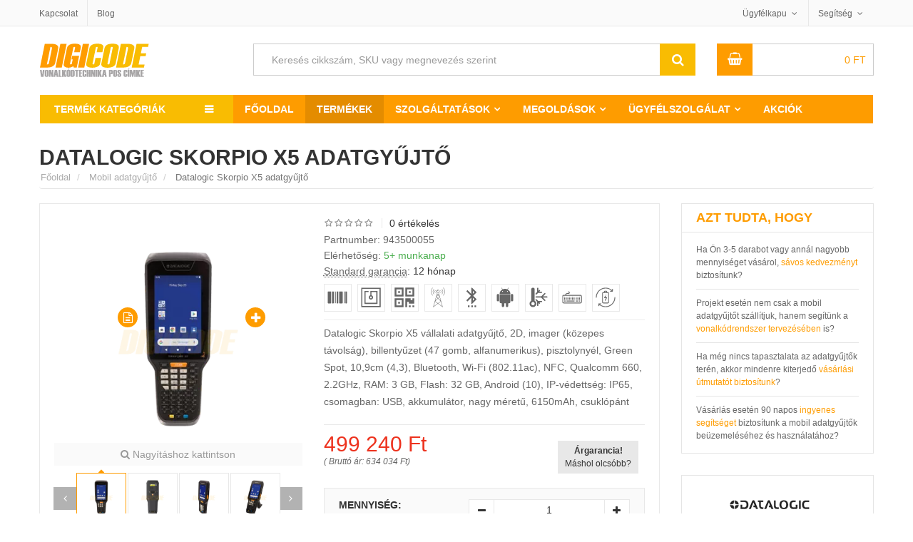

--- FILE ---
content_type: text/html; charset=UTF-8
request_url: https://www.digicode.hu/mobil-adatgyujto-c3/datalogic-skorpio-x5-p16763
body_size: 40422
content:
<!DOCTYPE html> 
<html lang="hu-HU"> 
<head> <title>Datalogic Skorpio X5 adatgyűjtő, 943500055 mobil pda és adatgyűjtő</title> <meta name="title" content="Datalogic Skorpio X5 adatgyűjtő, 943500055 mobil pda és adatgyűjtő"> 
<meta http-equiv="content-type" content="text/html;charset=UTF-8"> 
<meta charset="UTF-8"> 
<meta name="viewport" content="width=device-width,initial-scale=1"> 
<meta name="robots" content="index,follow"> 
<meta http-equiv="x-dns-prefetch-control" content="on"> 
<link rel="preconnect" href="https://cdn1.digicode.hu"> 
<link rel="preconnect" href="https://www.google.com"> 
<link rel="preconnect" href="https://www.google.hu"> 
<link rel="preconnect" href="https://www.googleadservices.com"> 
<link rel="preconnect" href="https://googleads.g.doubleclick.net"> 
<link rel="preconnect" href="https://stats.g.doubleclick.net"> 
<link rel="preconnect" href="https://www.google-analytics.com"> 
<meta name="Author" content="Digicode global kft."> 
<link href="https://www.facebook.com/digicodehu" rel="publisher"> 
<link rel="alternate" type="application/rss+xml" title=" Hírek, tanulmányok és oktatóanyagok a vonalkód technikáról" href="https://www.digicode.hu/rss-feed"> 
<link rel="search" type="application/opensearchdescription+xml" title="DigiCode.hu" href="https://www.digicode.hu/opensearch.xml">  
<meta name="keyword" content="Datalogic Skorpio X5, adatgyűjtő, 943500055, mobil PDA, vonalkód pda, adatgyűjtő, ipari pda, ipari adatgyűjtő">   
<meta name="description" content="Datalogic Skorpio X5 vállalati adatgyűjtő, 2D, imager (közepes távolság), billentyűzet (47 gomb, alfanumerikus), pisztolynyél, Green Spot, 10,9cm (4,3), Bluetooth, Wi-Fi (802.11ac), NFC, Qualcomm 660, 2.2GHz, RAM: 3 GB, Flash: 32 GB, Android (10), IP-védettség: IP65, csomagban: USB, akkumulátor, nagy méretű, 6150mAh, csuklópánt">   
<meta property="og:type" content="website">  <meta property="og:title" content="Datalogic Skorpio X5 adatgyűjtő, 943500055 mobil pda és adatgyűjtő"> 
<meta property="og:site_name" content="digicode.hu/"> 
<meta property="og:url" content="https://www.digicode.hu/mobil-adatgyujto-c3/datalogic-skorpio-x5-p16763"> 
<meta property="og:description" content="Datalogic Skorpio X5 vállalati adatgyűjtő, 2D, imager (közepes távolság), billentyűzet (47 gomb, alfanumerikus), pisztolynyél, Green Spot, 10,9cm (4,3), Bluetooth, Wi-Fi (802.11ac), NFC, Qualcomm 660, 2.2GHz, RAM: 3 GB, Flash: 32 GB, Android (10), IP-védettség: IP65, csomagban: USB, akkumulátor, nagy méretű, 6150mAh, csuklópánt"> 
<meta property="og:image" content="https://cdn1.digicode.hu/1-400-wh4/datalogic-mobil-adatgyujto/943500055.png"> 
<meta name="twitter:title" content="Datalogic Skorpio X5 adatgyűjtő, 943500055 mobil pda és adatgyűjtő"> 
<meta name="twitter:description" content="Datalogic Skorpio X5 vállalati adatgyűjtő, 2D, imager (közepes távolság), billentyűzet (47 gomb, alfanumerikus), pisztolynyél, Green Spot, 10,9cm (4,3), Bluetooth, Wi-Fi (802.11ac), NFC, Qualcomm 660, 2.2GHz, RAM: 3 GB, Flash: 32 GB, Android (10), IP-védettség: IP65, csomagban: USB, akkumulátor, nagy méretű, 6150mAh, csuklópánt"> 
<meta name="twitter:site" content="https://www.digicode.hu/mobil-adatgyujto-c3/datalogic-skorpio-x5-p16763"> 
<meta name="twitter:image" content="https://cdn1.digicode.hu/1-400-wh4/datalogic-mobil-adatgyujto/943500055.png"> 
<meta name="twitter:card" content="summary"> 
<meta name="twitter:domain" content="digicode.hu"> 
<meta name="twitter:creator" content="@DigiCodeHU"> 
<link rel="schema.dcterms" href="http://purl.org/dc/terms/"> 
<meta name="DC.coverage" content="Hungary"> 
<meta name="DC.description" content="Datalogic Skorpio X5 vállalati adatgyűjtő, 2D, imager (közepes távolság), billentyűzet (47 gomb, alfanumerikus), pisztolynyél, Green Spot, 10,9cm (4,3), Bluetooth, Wi-Fi (802.11ac), NFC, Qualcomm 660, 2.2GHz, RAM: 3 GB, Flash: 32 GB, Android (10), IP-védettség: IP65, csomagban: USB, akkumulátor, nagy méretű, 6150mAh, csuklópánt"> 
<meta name="DC.format" content="text/html"> 
<meta name="DC.identifier" content="https://www.digicode.hu/mobil-adatgyujto-c3/datalogic-skorpio-x5-p16763"> 
<meta name="DC.publisher" content="digicode.hu"> 
<meta name="DC.title" content="Datalogic Skorpio X5 adatgyűjtő, 943500055 mobil pda és adatgyűjtő"> 
<meta name="DC.type" content="Text"> 
<link type="image/x-icon" rel="shortcut icon" href="https://cdn1.digicode.hu/static/img/favicon/favicon.ico"> 
<link rel="apple-touch-icon" sizes="180x180" href="https://cdn1.digicode.hu/static/img/favicon/apple-touch-icon.png"> 
<link rel="icon" type="image/png" sizes="48x48" href="https://cdn1.digicode.hu/static/img/favicon/favicon-48x48.png"> 
<link rel="icon" type="image/png" sizes="32x32" href="https://cdn1.digicode.hu/static/img/favicon/favicon-32x32.png"> 
<link rel="icon" type="image/png" sizes="16x16" href="https://cdn1.digicode.hu/static/img/favicon/favicon-16x16.png"> 
<link rel="manifest" href="https://cdn1.digicode.hu/static/img/favicon/site.webmanifest"> 
<link rel="mask-icon" href="https://cdn1.digicode.hu/static/img/favicon/safari-pinned-tab.svg" color="#5bbad5"> 
<meta name="google-site-verification" content="0gZs-Xn5WSl-eIYOWKTvGRlwdaIw4BBOR5WEqdWcvVE" />
<meta name="apple-mobile-web-app-title" content="DigiCode"> <meta name="application-name" content="DigiCode"> 
<meta name="msapplication-TileColor" content="#da532c"> <meta name="theme-color" content="#ffffff"> 
<link rel="preload" href="https://cdn1.digicode.hu/static/fonts/fontawesome.woff2" as="font" type="font/woff2" crossorigin="anonymous">      
<script>(function(w,d,s,l,i){w[l]=w[l]||[];w[l].push({'gtm.start':
			new Date().getTime(),event:'gtm.js'});var f=d.getElementsByTagName(s)[0],
			j=d.createElement(s),dl=l!='dataLayer'?'&l='+l:'';j.async=true;j.src=
			'https://www.googletagmanager.com/gtm.js?id='+i+dl;f.parentNode.insertBefore(j,f);
			})(window,document,'script','dataLayer','GTM-TBD3CCF');</script> 
			<script async src="https://www.googletagmanager.com/gtag/js?id=UA-112492689-1"></script> 
			<script> window.dataLayer = window.dataLayer || []; function gtag(){dataLayer.push(arguments);}
				gtag('js', new Date());
				gtag('config', 'UA-112492689-1', {
					'cookieDomain' : 'www.digicode.hu',
					'custom_map': {
						'dimension1': 'ecomm_prodid',
						'dimension2': 'ecomm_pagetype',
						'dimension3': 'ecomm_totalvalue',
						'dimension4': 'ecomm_category',
						'dimension5': 'dynx_itemid',
						'dimension6': 'dynx_itemid2',
						'dimension7': 'dynx_pagetype',
						'dimension8': 'dynx_totalvalue'
					}
				});
				gtag('config', 'AW-820359193', {
					'send_page_view': false,
					'custom_map': {
						'dimension1': 'ecomm_prodid',
						'dimension2': 'ecomm_pagetype',
						'dimension3': 'ecomm_totalvalue',
						'dimension4': 'ecomm_category',
						'dimension5': 'dynx_itemid',
						'dimension6': 'dynx_itemid2',
						'dimension7': 'dynx_pagetype',
						'dimension8': 'dynx_totalvalue'
					}
				}); </script>     <script type="text/javascript"> var Settings=function(){};Settings.prototype.PATH=null,Settings.prototype.URI_STRING="mobil-adatgyujto-c3/datalogic-skorpio-x5-p16763",Settings.prototype.PATH_CDN1="https://cdn1.digicode.hu/",Settings.prototype.GetSize=function(){var t=["xs","sm","md","lg"],e=$("<div>");e.appendTo($("body"));for(var n=t.length-1;n>=0;n--){var o=t[n];if(e.addClass("hidden-"+o),e.is(":hidden"))return e.remove(),o}},Settings.prototype.PATH="https://www.digicode.hu/";
			var ajax_process = { "ajaxurl": "https://www.digicode.hu/ajax/process" };
			window.q=[],window.jQuery=function(n){q.push(n)};  </script> <style> body{display:none;}.detail-gallery ul li{width: 72px;height: 89px;} </style> </head> 
			<body class="single single-product postid-1215 woocommerce woocommerce-page lang-hu"> <noscript><iframe src="https://www.googletagmanager.com/ns.html?id=GTM-TBD3CCF" height="0" width="0" style="display:none;visibility:hidden"></iframe></noscript>  <div id="header" class="header-page"> <div class="header-top"> <div class="container"> <div class="row"> <div class="col-xs-4"> <ul class="top-menu"> <li class="p-l-0"><a href="https://www.digicode.hu/kapcsolat" title="DigiCode Global Kft. elérhetőségei">Kapcsolat</a></li> <li class="hidden-xs"><a href="https://www.digicode.hu/blog" title="Hírek és blog bejegyzések a vonalkód technika világából">Blog</a></li> </ul> </div> <div class="col-xs-8"> <ul class="top-info"> <li class="top-account has-child"> <a href="https://www.digicode.hu/ugyfelszolgalat" title="Ügyfélkapu">Ügyfélkapu</a> <ul class="sub-menu-top hidden-xs"> <li> <a href="https://www.digicode.hu/kivansaglista" rel="nofollow" title="Kívánságlista"><i class="fa fa-heart-o"></i> Kívánságlista</a> </li> <li> <a href="https://www.digicode.hu/osszehasonlitas" rel="nofollow" title="Termék összehasonlító lista"><i class="fa fa-toggle-on"></i> Összehasonlítás</a> </li>  <li><a href="https://www.digicode.hu/belepes" rel="nofollow"><i class="fa fa-sign-in"></i> Bejelentkezés</a></li> <li><a href="https://www.digicode.hu/regisztracio" rel="nofollow"><i class="fa fa-user-plus"></i> Regisztráció</a></li> <li><a href="https://www.digicode.hu/jelszo-csere" rel="nofollow"><i class="fa fa-unlock"></i> Jelszó csere</a></li>  </ul> </li> <li class="top-help has-child"> <a href="https://www.digicode.hu/ugyfelszolgalat">Segítség</a> <ul class="sub-menu-top wide hidden-xs"> <li><a href="https://www.digicode.hu/csomagkovetes">Hol tart a rendelésem?</a></li> <li><a href="https://www.digicode.hu/fizetesi-szallitasi-informaciok" title="Fizetési lehetőségek">Fizetéssel kapcsolatban</a></li> <li><a href="https://www.digicode.hu/visszakuldes-elallas-jog" title="Termék visszaküldés és elállás jog">Visszaküldés és elállás jog</a></li> <li><a href="https://www.digicode.hu/vonalkod-nyomtato-olvaso-szerviz" title="Nyomtató és olvasó beüzemelés">Beüzemelés</a></li> </ul> </li> 
			
						
			</ul> </div> </div> </div> </div> 
			
			<div class="container"> <div class="row header-bottom"> <div class="col-xs-7 col-sm-3 header-bottom-top"> <button type="button" class="navbar-toggle collapsed pull-left navbar-toggle-mobil" id="navbar-toggle-mobil" data-toggle="slide-collapse" data-target="#navbar" aria-expanded="false" aria-controls="navbar"> <span class="sr-only">Termék kategóriák</span> <span class="icon-bar"></span> <span class="icon-bar"></span> <span class="icon-bar"></span> </button> <button type="button" class="navbar-toggle collapsed pull-left navbar-toggle-fixed" id="navbar-toggle-fixed" data-toggle="collapse" data-target="#wrap-category-dropdown" aria-expanded="false" aria-controls="wrap-category-dropdown"> <span class="sr-only">Termék kategóriák</span> <span class="icon-bar"></span> <span class="icon-bar"></span> <span class="icon-bar"></span> </button> <a class="logo pull-left" href="https://www.digicode.hu/"> <img width="155" height="47" class="lazy color" src="https://cdn1.digicode.hu/static/img/blank.gif" data-src="https://cdn1.digicode.hu/static/svg/logo-hu.svg" alt="Digicode global kft."> <img width="155" height="47" class="lazy white" src="https://cdn1.digicode.hu/static/img/blank.gif" data-src="https://cdn1.digicode.hu/static/svg/logo-hu-white.svg" alt="Digicode global kft."> </a> </div> <div class="col-xs-5 visible-xs header-bottom-top"> <a href="https://www.digicode.hu/kosar" class="pull-right hbt-af" title="Kosár"><i class="fa fa-shopping-basket"></i></a> <a href="https://www.digicode.hu/kivansaglista" class="pull-right hbt-af" title="Kívánságlista"><i class="fa fa-heart-o"></i></a> </div> <div class="col-sm-6 col-md-7 col-xs-12 smart-search-container"> <div class="smart-search show-cat-yes"> <form class="smart-search-form" action="https://www.digicode.hu/kereses"> <div class="input-group"> <input type="text" name="keyword" aria-label="Keresés cikkszám, SKU vagy megnevezés szerint" title="Keresés cikkszám, SKU vagy megnevezés szerint" value="Keresés cikkszám, SKU vagy megnevezés szerint" onfocus="if (this.value==this.defaultValue) this.value = ''" onblur="if (this.value=='') this.value = this.defaultValue"> <input class="cat-value" type="hidden" name="category_id" value=""> <input type="submit" class="fa" value="&#xf002;"> <div class="input-group-btn"> <ul class="dropdown-menu dropdown-menu-right" role="menu"> </ul> </div> </div> </form> </div> </div> <div class="col-md-1 hidden-xs hidden-sm header-extra-icons"> <a href="https://www.digicode.hu/regisztracio" rel="nofollow"><i class="fa fa-user-plus" title="Regisztráció"></i></a> <a href="https://www.digicode.hu/kivansaglista" rel="nofollow" title="Kívánságlista"><i title="Kívánságlista" class="fa fa-heart-o"></i></a> </div> <div class="col-sm-3 col-md-2 hidden-xs"> <div class="mini-cart">  <div class="header-mini-cart">  <span class="total-mini-cart-price woocommerce-Price-amount amount"> 0 <span class="woocommerce-Price-currencySymbol">Ft</span></span> </div> <div class="content-mini-cart"> <div>(<span class="cart-item-count">0</span>) Tétel a Kosárban</div> <div class="mini-cart-content"> <ul class="list-mini-cart-item">  </ul> <input id="count-cart-item" value="0" type="hidden"> <div class="mini-cart-total cart-qty"> <label>Összesen</label> <span class="total-price"><span class="woocommerce-Price-amount amount">0 <span class="woocommerce-Price-currencySymbol">Ft</span></span></span> </div> <div class="mini-cart-button"> <a href="https://www.digicode.hu/kosar" class="mini-cart-view">Kosár</a> <a href="https://www.digicode.hu/fizetes" class="mini-cart-checkout">Fizetés</a> </div> </div> </div> </div> </div> </div> <div class="clearfix"></div> <nav class="navbar header-navbar container-fluid p-0"> <div class="navbar-header category-dropdown default"> <div class="title-category-dropdown set-load-hidden">Termék kategóriák</div> <div class="wrap-category-dropdown load-hidden" id="wrap-category-dropdown"> <ul class="list-category-dropdown" data-expand="9">   <li class="has-cat-mega"> <a href="https://www.digicode.hu/cimke-vonalkod-nyomtato-c1" title="Címkenyomtató vásárlás">Címkenyomtató <svg width="20" height="16" class="icon-printer2 attachment-full size-full"><use xlink:href="https://www.digicode.hu/static/svg/icons.svg#icon-printer2"></use></svg> </a>  <div class="cat-mega-menu cat-mega-style1 row p-l-0 p-r-0"> <div class="col-sm-8 p-0">    <div class="col-sm-6 list-cat-mega-menu p-b-md"> <a class='title-cat-mega-menu h3' title='Asztali, ipari és közepes felhasználásra tekercses címke nyomtató' href='https://www.digicode.hu/cimke-vonalkod-nyomtato-c1/tekercses-cimke-nyomtato-c110'>Tekercses címke nyomtató</a> <ul>  <li><a title="Belépő szintű, olcsó asztali tekercses címkenyomtató kínálatunk" href="https://www.digicode.hu/cimke-vonalkod-nyomtato-c1/asztali-nyomtato-c111">Asztali címkenyomtató</a></li>  <li><a title="Címke és hő nyomtató közepes méretű felhasználáshoz" href="https://www.digicode.hu/cimke-vonalkod-nyomtato-c1/kozep-kategorias-nyomtato-c112">Közép kategóráis nyomtató</a></li>  <li><a title="Nagy teljesítményű ipari címke nyomtató, folyamatos felhasználásra" href="https://www.digicode.hu/cimke-vonalkod-nyomtato-c1/ipari-nyomtato-c113">Ipari címkenyomtató</a></li>  </ul> </div>    <div class="col-sm-6 list-cat-mega-menu p-b-md"> <a class='title-cat-mega-menu h4' title='Hőátviteles tekercses címke nyomtatók technológia szerint' href='https://www.digicode.hu/cimke-vonalkod-nyomtato-c1/cimke-nyomtato-technologia-c120'>Technológia szerint</a> <ul>  <li><a title="Direkt termál, közvetlen hőátviteles címke nyomtató kínálatunk" href="https://www.digicode.hu/cimke-vonalkod-nyomtato-c1/direkt-termal-c121">Direkt termál címkenyomtató</a></li>  <li><a title="Termál transzfer vagy másnéven hőátviteles címkenyomtatók" href="https://www.digicode.hu/cimke-vonalkod-nyomtato-c1/termal-transzfer-c122">Termál transzfer címkenyomtató</a></li>  </ul> </div>  <div class="clearfix"></div>    <div class="col-sm-6 list-cat-mega-menu p-b-md"> <a class='title-cat-mega-menu h5' title='RFID, Kiosk, karszalag és színes tekercses címkenyomtató' href='https://www.digicode.hu/cimke-vonalkod-nyomtato-c1/specialis-nyomtato-c130'>Speciális nyomtató</a> <ul>  <li><a title="RFID tag és címke nyomtató eszköz kínálatunk" href="https://www.digicode.hu/cimke-vonalkod-nyomtato-c1/rfid-nyomtato-c131">RFID címkenyomtató</a></li>  <li><a title="KIOSK beépíthető tekercses címkenyomtatók" href="https://www.digicode.hu/cimke-vonalkod-nyomtato-c1/kiosk-nyomtato-c132">KIOSK nyomtató</a></li>  <li><a title="Belépőjegy vagy karszalag címke nyomtató eszközök" href="https://www.digicode.hu/cimke-vonalkod-nyomtato-c1/karszalag-nyomtato-c133">Karszalag nyomtató</a></li>  <li><a title="Színes tekercses kivitelű címke nyomtató eszköz kínálatunk" href="https://www.digicode.hu/cimke-vonalkod-nyomtato-c1/szines-cimke-nyomtato-c134">Színes címke nyomtató</a></li>  <li><a title="Mobil, hordozható címkenyomtató kínálatunk" href="https://www.digicode.hu/cimke-vonalkod-nyomtato-c1/mobil-cimke-nyomtato-c1025">Mobil címke nyomtató</a></li>  </ul> </div>    <div class="col-sm-6 list-cat-mega-menu p-b-md"> <a class='title-cat-mega-menu h6' title='Irodai lézeres és tintasugaras nyomtató, normál íves címkékhez' href='https://www.digicode.hu/cimke-vonalkod-nyomtato-c1/irodai-nyomtato-c140'>Irodai nyomtató</a> <ul>  <li><a title="Multifunkciós nyomtató eszközök" href="https://www.digicode.hu/cimke-vonalkod-nyomtato-c1/multi-funkcios-nyomtato-c141">Multi funkciós nyomtató</a></li>  <li><a title="Színes lézer nyomtató íves címkékhez" href="https://www.digicode.hu/cimke-vonalkod-nyomtato-c1/lezer-nyomtato-c142">Lézer nyomtató</a></li>  <li><a title="Színes tintasugaras nyomtató íves címkékhez" href="https://www.digicode.hu/cimke-vonalkod-nyomtato-c1/tintasugaras-nyomtato-c143">Tintasugaras nyomtató</a></li>  </ul> </div>  <div class="clearfix"></div>   </div> <div class="col-sm-4"> <a href="https://www.digicode.hu/vasarlasi-utmutatok/cimke-nyomtato-vasarlas-bp5" target="_self"> <picture class="zoom-image-thumb"> <source type="image/webp" data-srcset="https://cdn1.digicode.hu/static/img/menu/cimke-vonalkod-nyomtato.webp" class="lazy vc_single_image-img attachment-full" alt="Címkenyomtató" height="290" width="340"> <img itemprop="image" src="https://cdn1.digicode.hu/static/img/blank.gif" data-srcset="https://cdn1.digicode.hu/static/img/menu/cimke-vonalkod-nyomtato.png" class="lazy vc_single_image-img attachment-full" alt="Címkenyomtató" height="290" width="340"> </picture> </a> </div> </div>  </li>  <li class="has-cat-mega"> <a href="https://www.digicode.hu/vonalkod-olvaso-c2" title="Vonalkód olvasó vásárlás">Vonalkód olvasó <svg width="20" height="16" class="icon-scanner attachment-full size-full"><use xlink:href="https://www.digicode.hu/static/svg/icons.svg#icon-scanner"></use></svg> </a>  <div class="cat-mega-menu cat-mega-style1 row p-l-0 p-r-0"> <div class="col-sm-8 p-0">    <div class="col-sm-6 list-cat-mega-menu p-b-md"> <a class='title-cat-mega-menu h3' title='Vonalkód olvasó általános felhasználásra' href='https://www.digicode.hu/vonalkod-olvaso-c2/altalanos-vonalkod-olvaso-c210'>Általános vonalkod olvasó</a> <ul>  <li><a title="Vezetékes vonalkód olvasó általános felhasználásra" href="https://www.digicode.hu/vonalkod-olvaso-c2/vezetekes-vonalkod-olvaso-c211">Vezetékes vonalkód olvasó</a></li>  <li><a title="Vezeték nélküli vonalkódolvasó általános felhasználásra" href="https://www.digicode.hu/vonalkod-olvaso-c2/vezetek-nelkuli-vonalkod-olvaso-c212">Vezeték nélküli vonalkód olvasó</a></li>  <li><a title="Állványba helyezhető vonalkódolvasó" href="https://www.digicode.hu/vonalkod-olvaso-c2/allvanyos-vonalkod-olvaso-c213">Állványos vonalkód olvasó</a></li>  <li><a title="QR kód és 2 dimenziós vonalkód olvasó" href="https://www.digicode.hu/vonalkod-olvaso-c2/2-dimenzios-vonalkod-olvaso-c214">2 dimenziós vonalkód olvasó</a></li>  </ul> </div>    <div class="col-sm-6 list-cat-mega-menu p-b-md"> <a class='title-cat-mega-menu h4' title='Ipari kivitelű vonalkód olvasók' href='https://www.digicode.hu/vonalkod-olvaso-c2/ipari-vonalkod-olvaso-c220'>Ipari vonalkód olvasó</a> <ul>  <li><a title="Vezetékes ipari vonalkódolvasó" href="https://www.digicode.hu/vonalkod-olvaso-c2/vezetekes-vonalkod-olvaso-c221">Vezetékes vonalkód olvasó</a></li>  <li><a title="Ipari vezeték nélküli, mobil vonalkód olvasó" href="https://www.digicode.hu/vonalkod-olvaso-c2/mobil-vonalkod-olvaso-c222">Mobil vonalkód olvasó</a></li>  <li><a title="Ipari QR kód és 2 dimenziós vonalkódolvasó" href="https://www.digicode.hu/vonalkod-olvaso-c2/2-dimenzios-vonalkod-olvaso-c223">2 dimenziós vonalkód olvasó</a></li>  <li><a title="RFID leolvasására képes vonalkód olvasók" href="https://www.digicode.hu/vonalkod-olvaso-c2/rfid-olvaso-c912">RFID olvasó</a></li>  </ul> </div>  <div class="clearfix"></div>    <div class="col-sm-6 list-cat-mega-menu p-b-md"> <a class='title-cat-mega-menu h5' title='Értékesítési pont és POS vonalkód olvasó' href='https://www.digicode.hu/vonalkod-olvaso-c2/pos-vonalkod-olvaso-c230'>POS vonalkód olvasó</a> <ul>  <li><a title="Pénztárgéphez kapcsolható vonalkód olvasó" href="https://www.digicode.hu/vonalkod-olvaso-c2/penztargep-vonalkod-olvaso-c231">Pénztárgéphez kapcsolható</a></li>  <li><a title="Pultba és pénztárakhoz beépíthető vonalkódolvasó" href="https://www.digicode.hu/vonalkod-olvaso-c2/pultba-epitheto-vonalkod-olvaso-c232">Pultba építhető szkenner</a></li>  </ul> </div>    <div class="col-sm-6 list-cat-mega-menu p-b-md"> <a class='title-cat-mega-menu h6' title='Fixen telepíthető szkennerek és vonalkód olvasók' href='https://www.digicode.hu/vonalkod-olvaso-c2/fix-vonalkod-olvaso-c240'>Fixen telepíthető szkenner</a> <ul>  <li><a title="Gyártósoron használható vonalkód olvasó" href="https://www.digicode.hu/vonalkod-olvaso-c2/gyarto-sor-vonalkod-olvaso-c241">Gyártásban használható szkenner</a></li>  <li><a title="KIOSK, integrálható és beépíthető vonalkódolvasó" href="https://www.digicode.hu/vonalkod-olvaso-c2/kiosk-vonalkod-olvaso-c242">KIOSK vonalkód olvasó</a></li>  </ul> </div>  <div class="clearfix"></div>   </div> <div class="col-sm-4"> <a href="https://www.digicode.hu/vasarlasi-utmutatok/vonalkod-olvaso-vasarlas-bp4" target="_self"> <picture class="zoom-image-thumb"> <source type="image/webp" data-srcset="https://cdn1.digicode.hu/static/img/menu/vonalkod-olvaso.webp" class="lazy vc_single_image-img attachment-full" alt="Vonalkód olvasó" height="290" width="340"> <img itemprop="image" src="https://cdn1.digicode.hu/static/img/blank.gif" data-srcset="https://cdn1.digicode.hu/static/img/menu/vonalkod-olvaso.png" class="lazy vc_single_image-img attachment-full" alt="Vonalkód olvasó" height="290" width="340"> </picture> </a> </div> </div>  </li>  <li class="has-cat-mega"> <a href="https://www.digicode.hu/mobil-adatgyujto-c3" title="Mobil adatgyűjtő vásárlás">Mobil adatgyűjtő <svg width="20" height="16" class="icon-pda attachment-full size-full"><use xlink:href="https://www.digicode.hu/static/svg/icons.svg#icon-pda"></use></svg> </a>  <div class="cat-mega-menu cat-mega-style1 row p-l-0 p-r-0"> <div class="col-sm-8 p-0">    <div class="col-sm-6 list-cat-mega-menu p-b-md"> <a class='title-cat-mega-menu h3' title='Mobil adatgyűjtő általános felhasználásra' href='https://www.digicode.hu/mobil-adatgyujto-c3/altalanos-adatgyujto-c310'>Általános adatgyűjtés</a> <ul>  <li><a title="Windows rendszerű adatgyűjtők és PDA terminálok" href="https://www.digicode.hu/mobil-adatgyujto-c3/windows-adatgyujto-c311">Windows rendszer</a></li>  <li><a title="Android rendszerű adatgyűjtők általános felhasználásra" href="https://www.digicode.hu/mobil-adatgyujto-c3/android-adatgyujto-c312">Android rendszer</a></li>  <li><a title="QR kód és 2 dimenziós mobil adatgyűjtők" href="https://www.digicode.hu/mobil-adatgyujto-c3/2-dimenzios-vonalkod-olvasas-c313">2 dimenziós vonalkód olvasás</a></li>  </ul> </div>    <div class="col-sm-6 list-cat-mega-menu p-b-md"> <a class='title-cat-mega-menu h4' title='Mobil adatgyűjtő vállalati felhasználás' href='https://www.digicode.hu/mobil-adatgyujto-c3/vallalati-felhasznalas-c320'>Vállalati felhasználás</a> <ul>  <li><a title="Mobil adatgyűjtő fizikai gombokkal" href="https://www.digicode.hu/mobil-adatgyujto-c3/fizikai-gombokkal-c321">Fizikai gombokkal</a></li>  <li><a title="Telefon funkcióval szerelt mobil adatgyűjtők" href="https://www.digicode.hu/mobil-adatgyujto-c3/telefon-funkcioval-c322">Telefon funkcióval</a></li>  </ul> </div>  <div class="clearfix"></div>    <div class="col-sm-6 list-cat-mega-menu p-b-md"> <a class='title-cat-mega-menu h5' title='Ipari mobil terminál és adatgyűjtők' href='https://www.digicode.hu/mobil-adatgyujto-c3/ipari-megoldasok-c330'>Ipari megoldások</a> <ul>  <li><a title="Egyenes kivitelű ipari adatgyűjtő" href="https://www.digicode.hu/mobil-adatgyujto-c3/egyenes-kivitel-c331">Egyenes kivitel</a></li>  <li><a title="Pisztoly nyeles adatgyűjtő ipari felhasználásra" href="https://www.digicode.hu/mobil-adatgyujto-c3/pisztoly-nyeles-kivitel-c332">Pisztoly nyeles kivitel</a></li>  <li><a title="Extra távolságú mobil vonalkód adatgyűjtő" href="https://www.digicode.hu/mobil-adatgyujto-c3/extra-vonalkod-olvasasi-tavolsag-c333">Extra olvasási távolság</a></li>  <li><a title="Mobil RFID tag adatgyűjtő és pda" href="https://www.digicode.hu/mobil-adatgyujto-c3/rfid-olvasas-c334">RFID olvasás</a></li>  <li><a title="Ipari kivitelű, ütésálló és strapabíró tablet" href="https://www.digicode.hu/mobil-adatgyujto-c3/tablet-c335">Ipari tablet</a></li>  </ul> </div>    <div class="col-sm-6 list-cat-mega-menu p-b-md"> <a class='title-cat-mega-menu h6' title='Fixen rögzíthető ipari mobil adatgyűjtő' href='https://www.digicode.hu/mobil-adatgyujto-c3/fixen-rogzitheto-adatgyujto-c340'>Fixen rögzíthető adatgyűjtő</a> <ul>  <li><a title="Csuklóra vagy alkarra rögzíthető adatgyűjtő" href="https://www.digicode.hu/mobil-adatgyujto-c3/csuklo-terminal-c341">Csukló terminál</a></li>  <li><a title="Targoncára fixen rögzíthető adatgyűjtő terminál" href="https://www.digicode.hu/mobil-adatgyujto-c3/targonca-terminal-c342">Targonca terminál</a></li>  <li><a title="Falra szerelhető árellenőrző és KIOSK terminálok" href="https://www.digicode.hu/mobil-adatgyujto-c3/kiosk-terminal-arellenorzo-c343">KIOSK terminál és árellenőrző</a></li>  </ul> </div>  <div class="clearfix"></div>   </div> <div class="col-sm-4"> <a href="https://www.digicode.hu/vasarlasi-utmutatok/mobil-adatgyujto-vasarlas-bp3" target="_self"> <picture class="zoom-image-thumb"> <source type="image/webp" data-srcset="https://cdn1.digicode.hu/static/img/menu/mobil-adatgyujto.webp" class="lazy vc_single_image-img attachment-full" alt="Mobil adatgyűjtő" height="290" width="340"> <img itemprop="image" src="https://cdn1.digicode.hu/static/img/blank.gif" data-srcset="https://cdn1.digicode.hu/static/img/menu/mobil-adatgyujto.png" class="lazy vc_single_image-img attachment-full" alt="Mobil adatgyűjtő" height="290" width="340"> </picture> </a> </div> </div>  </li>  <li class="has-cat-mega"> <a href="https://www.digicode.hu/pos-rendszerek-blokk-nyomtato-c4" title="POS rendszer vásárlás">POS rendszer <svg width="20" height="16" class="icon-libra attachment-full size-full"><use xlink:href="https://www.digicode.hu/static/svg/icons.svg#icon-libra"></use></svg> </a>  <div class="cat-mega-menu cat-mega-style3 list-cat-mega-menu">    <a class='title-cat-mega-menu h3' title='Hőpapíros blokk és bizonylat nyomtató' href='https://www.digicode.hu/pos-rendszerek-blokk-nyomtato-c4/blokk-nyomtato-c410'>Blokk nyomtató</a> <ul>    <li><a title="Thermál blokk és cetli nyomtató pénztárgéphez" href="https://www.digicode.hu/pos-rendszerek-blokk-nyomtato-c4/thermal-nyomtato-c411">Termál nyomtató</a></li>   <li><a title="Konyhai blokk és rendelés nyomtató" href="https://www.digicode.hu/pos-rendszerek-blokk-nyomtato-c4/konyhai-nyomtato-c412">Konyhai nyomtató</a></li>   <li><a title="Beépíthető blokk és bizonylat nyomtató" href="https://www.digicode.hu/pos-rendszerek-blokk-nyomtato-c4/kiosk-nyomtato-c413">KIOSK nyomtató</a></li>   <li><a title="Mobil akkumulátoros bizonylat és blokknyomtató" href="https://www.digicode.hu/pos-rendszerek-blokk-nyomtato-c4/mobil-nyomtato-c414">Mobil nyomtató</a></li>  </ul>   <a class='title-cat-mega-menu h4' title='Értékesítési pont kijelző, POS monitor rendszerek' href='https://www.digicode.hu/pos-rendszerek-blokk-nyomtato-c4/monitor-kijelzo-c430'>Monitor, kijelző</a> <ul>    <li><a title="Érintőképernyős monitor, kasszákhoz, étterembe" href="https://www.digicode.hu/pos-rendszerek-blokk-nyomtato-c4/erintokepernyos-monitor-c431">Érintőképernyős monitor</a></li>   <li><a title="Multifunkciós (All-in-One) számítógép ipari felhasználásra" href="https://www.digicode.hu/pos-rendszerek-blokk-nyomtato-c4/multifunkcios-all-in-one-monitor-c432">Multifunkciós (All-in-One) számítógép</a></li>   <li><a title="KIOSK információs rendszer, kirakatba, ügyféltérbe" href="https://www.digicode.hu/pos-rendszerek-blokk-nyomtato-c4/kiosk-rendszer-monitor-c433">KIOSK rendszer</a></li>   <li><a title="Ügyfél oldali kijelző, elegáns megjelenéssel" href="https://www.digicode.hu/pos-rendszerek-blokk-nyomtato-c4/ugyfel-oldali-kijelzo-c434">Ügyfél oldali kijelző</a></li>  </ul>  </div>  </li>  <li class="has-cat-mega"> <a href="https://www.digicode.hu/kartya-nyomtatas-kellekanyag-c5" title="Kártya nyomtató vásárlás">Kártya nyomtató <svg width="20" height="16" class="icon-card attachment-full size-full"><use xlink:href="https://www.digicode.hu/static/svg/icons.svg#icon-card"></use></svg> </a>  <div class="cat-mega-menu cat-mega-style3 list-cat-mega-menu">    <a class='title-cat-mega-menu h3' title='Plasztik műanyag kártya nyomtatók számos felhasználásra' href='https://www.digicode.hu/kartya-nyomtatas-kellekanyag-c5/kartya-nyomtato-c510'>Kártya nyomtató</a> <ul>    <li><a title="Egyoldalas plasztik kártya nyomtató" href="https://www.digicode.hu/kartya-nyomtatas-kellekanyag-c5/egyoldalas-plasztik-kartya-nyomtato-c511">Egyoldalas kártyanyomtató</a></li>   <li><a title="Két oldalas, dualside plasztik kártya nyomtató" href="https://www.digicode.hu/kartya-nyomtatas-kellekanyag-c5/ketoldalas-plasztik-kartya-nyomtato-c512">Kétoldalas kártyanyomtató</a></li>   <li><a title="Lamináló egységgel ellátott plasztik kártyanyomtató" href="https://www.digicode.hu/kartya-nyomtatas-kellekanyag-c5/laminalo-plasztik-kartya-nyomtato-c513">Laminálós kártyanyomtató</a></li>  </ul>   <a class='title-cat-mega-menu h4' title='Plasztik kártya nyomtató kellékanyagok, kártyák, festékszalagok' href='https://www.digicode.hu/kartya-nyomtatas-kellekanyag-c5/plasztik-kartya-kellekanyag-c520'>Plasztik kártya kellékanyagok</a> <ul>    <li><a title="Műanyag és plasztik kártya kellékanyagok széles választéka" href="https://www.digicode.hu/kartya-nyomtatas-kellekanyag-c5/muanyag-kartya-c521">Műanyag kártya</a></li>   <li><a title="Színes festékszalag műanyag és plasztik kártyákhoz" href="https://www.digicode.hu/kartya-nyomtatas-kellekanyag-c5/plasztik-kartya-festekszalag-c522">Plasztik kártya festékszalag</a></li>   <li><a title="Lamináló fólia plasztik kártya nyomtatáshoz" href="https://www.digicode.hu/kartya-nyomtatas-kellekanyag-c5/laminalo-folia-c523">Lamináló fólia</a></li>   <li><a title="Tisztítószer csomagok plasztik kártya nyomtatókhoz" href="https://www.digicode.hu/kartya-nyomtatas-kellekanyag-c5/tisztitoszer-c524">Tisztítószer</a></li>  </ul>  </div>  </li>  <li class="has-cat-mega"> <a href="https://www.digicode.hu/kiegeszito-c6" title="Kiegészítő vásárlás">Kiegészítő <svg width="20" height="16" class="icon-cable attachment-full size-full"><use xlink:href="https://www.digicode.hu/static/svg/icons.svg#icon-cable"></use></svg> </a>  <div class="cat-mega-menu cat-mega-style3 list-cat-mega-menu">    <a class='title-cat-mega-menu h3' title='Általános kiegészítő eszközökhöz' href='https://www.digicode.hu/kiegeszito-c6/altalanos-kiegeszitok-c600'>Általános kiegészítők</a> <ul>    <li><a title="Akkumulátorok és tápegységek adatgyűjtőhöz, vonalkódolvasóhoz" href="https://www.digicode.hu/kiegeszito-c6/akkumulator-c610">Akkumulátor</a></li>   <li><a title="Állványok és felfogató keretek vonalkód olvasókhoz" href="https://www.digicode.hu/kiegeszito-c6/allvany-c620">Állvány</a></li>   <li><a title="Bölcsők és dokkolók vonalkódolvasóhoz és adatgyűjtőhöz" href="https://www.digicode.hu/kiegeszito-c6/dokkolo-c630">Dokkoló</a></li>   <li><a title="Interfész kábelek adatgyűjtőkhöz, vonalkód olvasóhoz és címkenyomtatóhoz" href="https://www.digicode.hu/kiegeszito-c6/kabel-c640">Kábel</a></li>   <li><a title="Gumi védőtok, stylus, övcsatt, rögíztők és kiegészítők" href="https://www.digicode.hu/kiegeszito-c6/kiegeszito-c650">Kiegészítő</a></li>   <li><a title="Címkenyomtató, adatgyűjtő és vonalkód olvasó tápegységek" href="https://www.digicode.hu/kiegeszito-c6/tapegyseg-c660">Tápegység</a></li>   <li><a title="Töltő adatgyűjtőhöz, vonalkódolvasóhoz és címkenyomtatókhoz" href="https://www.digicode.hu/kiegeszito-c6/tolto-c670">Töltő</a></li>   <li><a title="Rögzítők, tartók és beépítő keretek adatgyűjtőkhöz, tabletekhez" href="https://www.digicode.hu/kiegeszito-c6/rogzito-tarto-beepitokeret-c680">Rögzítők, tartók</a></li>  </ul>   <a class='title-cat-mega-menu h4' title='Egyéb kiegészítő eszközök, címke applikáláshoz' href='https://www.digicode.hu/kiegeszito-c6/egyeb-kiegeszito-eszkozok-c690'>Egyéb kiegészítő eszközök</a> <ul>    <li><a title="Etikett címke csévélő, minden tekercses kivitelű matricákhoz" href="https://www.digicode.hu/kiegeszito-c6/cimke-csevelo-c691">Címke csévélő</a></li>   <li><a title="Matrica és címke adagoló, kézi és gépi matrica adagoláshoz" href="https://www.digicode.hu/kiegeszito-c6/cimke-adagolo-c692">Címke adagoló</a></li>   <li><a title="Lézer jelölés és DPM gravírozó gépek, felület jelöléshez" href="https://www.digicode.hu/kiegeszito-c6/lezer-jeloles-dpm-gravirozo-c693">Lézer jelölés, DPM gravírozó</a></li>  </ul>  </div>  </li>  <li class="has-cat-mega"> <a href="https://www.digicode.hu/ontapados-etikett-cimke-c8" title="Etikett címke vásárlás">Etikett címke <svg width="20" height="16" class="icon-label-roll attachment-full size-full"><use xlink:href="https://www.digicode.hu/static/svg/icons.svg#icon-label-roll"></use></svg> </a>  <div class="cat-mega-menu cat-mega-style4 row p-l-0 p-r-0 col-sm-12">    <div class="col-sm-4 list-cat-mega-menu p-b-md"> <a class='title-cat-mega-menu h4' title='Öntapadós ipari etikett címke, matrica közvetlen a gyártótól' href='https://www.digicode.hu/ontapados-etikett-cimke-c8/ipari-etikett-cimke-c850'>Ipari etikett címke</a> <ul>  <li><a title="Etikett címke kábeljelöléshez, piszkos és olajos felületre" href="https://www.digicode.hu/ontapados-etikett-cimke-c8/kabeljelolo-cimke-c851">Kábeljelölő címke</a></li>  <li><a title="ESD címke nyomtatott áramkörökhöz, elektrosztakikus felületekre" href="https://www.digicode.hu/ontapados-etikett-cimke-c8/esd-etikett-c852">ESD címke</a></li>  <li><a title="Jellemzően az autók gumiabroncsaira, tanksapkájára, legzsákjaira, a karosszeria" href="https://www.digicode.hu/ontapados-etikett-cimke-c8/autoipari-cimke-c853">Autóipari címke</a></li>  <li><a title="Fényes felületű átlátszó címkék, üveg-, fém- és műanyag felületeken" href="https://www.digicode.hu/ontapados-etikett-cimke-c8/atlatszo-cimke-c854">Átlátszó címke</a></li>  <li><a title="A megfelelő csomagcímke kulcsfontosságú, hiszen nélküle a csomag nem érkezik meg időben" href="https://www.digicode.hu/ontapados-etikett-cimke-c8/posta-cimke-c855">Posta címke</a></li>  <li><a title="A faiskolai és kertészeti címkék ellenállnak a víznek hőhatásoknak egyaránt" href="https://www.digicode.hu/ontapados-etikett-cimke-c8/faiskolai-cimke-c856">Faiskolai címke</a></li>  <li><a title="A vízálló címkék rendkívül időtállóak, így akár hónapokig sőt évekig sértetlenek maradnak" href="https://www.digicode.hu/ontapados-etikett-cimke-c8/vizallo-matrica-c857">Vízálló matrica</a></li>  </ul> </div>    <div class="col-sm-4 list-cat-mega-menu p-b-md"> <a class='title-cat-mega-menu h5' title='Kereskedelmi etikett minden felületre, üveg címke, termék címke, mérleg etikett' href='https://www.digicode.hu/ontapados-etikett-cimke-c8/kereskedelmi-cimke-c860'>Kereskedelmi címke</a> <ul>  <li><a title="Magyarország kiváló boraihoz kiváló borcímke dukál" href="https://www.digicode.hu/ontapados-etikett-cimke-c8/boros-uveg-cimke-c861">Boros üveg címke</a></li>  <li><a title="A sörösüveg címkéket tekercses címkenyomtatóval gyártják" href="https://www.digicode.hu/ontapados-etikett-cimke-c8/soros-uveg-cimke-c862">Sörös üveg címke</a></li>  <li><a title="A pálinka hungarikum, megérdemli a különlegesen szép címkét" href="https://www.digicode.hu/ontapados-etikett-cimke-c8/palinkas-uveg-cimke-c863">Pálinkás üveg címke</a></li>  <li><a title="A mérleg címke jellemzője, hogy az adatokat nem kell sokáig megőrizni" href="https://www.digicode.hu/ontapados-etikett-cimke-c8/merleg-cimke-c864">Mérleg címke</a></li>  <li><a title="Az élelmiszerek csomagolásán kötelező feltüntetni a legfontosabb információkat" href="https://www.digicode.hu/ontapados-etikett-cimke-c8/elelmiszer-cimke-c865">Élelmiszer címke</a></li>  <li><a title="Az ékszercímke - szemüvegek, órák és bizsuk megjelölésére is alkalmas" href="https://www.digicode.hu/ontapados-etikett-cimke-c8/ekszer-cimke-c866">Ékszer címke</a></li>  <li><a title="A vonalkód címke alacsony áron és roppant egyszerűen előállítható" href="https://www.digicode.hu/ontapados-etikett-cimke-c8/vonalkod-cimke-c867">Vonalkód címke</a></li>  </ul> </div>    <div class="col-sm-4 list-cat-mega-menu p-b-md"> <a class='title-cat-mega-menu h6' title='Speciális kellékanyagok, eredeti Zebra és Honeywell címkék' href='https://www.digicode.hu/ontapados-etikett-cimke-c8/specialis-kellekanyagok-c840'>Speciális kellékanyagok</a> <ul>  <li><a title="Karszalagok és csuklópántok, Zebra és után gyártott márkák" href="https://www.digicode.hu/ontapados-etikett-cimke-c8/karszalag-csuklopant-c841">Karszalag, csuklópánt</a></li>  <li><a title="Pénztárgép szalagok és hőpapír blokknyomtatóhoz" href="https://www.digicode.hu/ontapados-etikett-cimke-c8/hopapir-penztargep-szalag-c842">Hőpapír és pénztárgépszalag</a></li>  <li><a title="Folyamatos papír szalag, bizonylat nyomtatáshoz" href="https://www.digicode.hu/ontapados-etikett-cimke-c8/folyamatos-papir-szalag-c843">Folyamatos papír szalag</a></li>  <li><a title="TSC tintapatron, Epson tintaparton, Színes tintapatron" href="https://www.digicode.hu/ontapados-etikett-cimke-c8/tintapatron-c844">Tintapatron</a></li>  <li><a title="Erdeti Epson tekercses címke, színes címkenyomtatókhoz" href="https://www.digicode.hu/ontapados-etikett-cimke-c8/epson-cimke-c845">Epson címke</a></li>  <li><a title="RFID címkék tekercses kivitelben" href="https://www.digicode.hu/ontapados-etikett-cimke-c8/rfid-cimke-c921">RFID címke</a></li>  <li><a title="RFID tag belépő rendszerekhez és azonosításhoz" href="https://www.digicode.hu/ontapados-etikett-cimke-c8/rfid-tag-c922">RFID tag</a></li>  </ul> </div>  <div class="clearfix"></div>    <div class="col-sm-4 list-cat-mega-menu p-b-md"> <a class='title-cat-mega-menu h7' title='Raktári címke raklapok, csomagok, dobozok és helykódok jelölésére' href='https://www.digicode.hu/ontapados-etikett-cimke-c8/raktari-cimke-c870'>Raktári címke</a> <ul>  <li><a title="" href="https://www.digicode.hu/ontapados-etikett-cimke-c8/raklap-cimke-c871">Raklap címke</a></li>  <li><a title="" href="https://www.digicode.hu/ontapados-etikett-cimke-c8/helykod-cimke-c872">Helykód címke</a></li>  <li><a title="" href="https://www.digicode.hu/ontapados-etikett-cimke-c8/doboz-csomag-cimke-c873">Doboz, csomag címke</a></li>  <li><a title="" href="https://www.digicode.hu/ontapados-etikett-cimke-c8/reflektiv-cimke-c874">Reflektív címke</a></li>  </ul> </div>    <div class="col-sm-4 list-cat-mega-menu p-b-md"> <a class='title-cat-mega-menu h8' title='Szövet címke, ruhák és egyéb textil ipari termékek jelölésére' href='https://www.digicode.hu/ontapados-etikett-cimke-c8/szovet-cimke-c880'>Szövet címke</a> <ul>  <li><a title="Ruha címke a különféle ruhadarabok és egyéb textil termékek jelölésére" href="https://www.digicode.hu/ontapados-etikett-cimke-c8/ruha-cimke-c881">Ruha címke</a></li>  <li><a title="Fehér színű textil, szatén és műanyagból készült bevarrható címkék" href="https://www.digicode.hu/ontapados-etikett-cimke-c8/bevarrhato-cimke-c882">Bevarrható címke</a></li>  <li><a title="Textil öntapadós címke, mely nem károsítja a ruhadarabok anyagait" href="https://www.digicode.hu/ontapados-etikett-cimke-c8/ontapado-textil-cimke-c883">Öntapadó textil címke</a></li>  <li><a title="" href="https://www.digicode.hu/ontapados-etikett-cimke-c8/pamut-cimke-c884">Pamut címke</a></li>  </ul> </div>    <div class="col-sm-4 list-cat-mega-menu p-b-md"> <a class='title-cat-mega-menu h9' title='Nyomatlan, színes és előre nyomott tekercses címkék' href='https://www.digicode.hu/ontapados-etikett-cimke-c8/tekercses-cimke-c810'>Tekercses etikett címke</a> <ul>  <li><a title="Nyomatlan fehér tekercses címke" href="https://www.digicode.hu/ontapados-etikett-cimke-c8/nyomatlan-feher-tekercses-cimke-c811">Nyomatlan fehér címke</a></li>  <li><a title="Direkt termál tekercses hő címkék" href="https://www.digicode.hu/ontapados-etikett-cimke-c8/direkt-termal-cimke-c813">Direkt termál címke</a></li>  <li><a title="Normál papír tekercses öntapadó címke és matrica" href="https://www.digicode.hu/ontapados-etikett-cimke-c8/papir-cimke-c814">Papír címke</a></li>  <li><a title="Műanyag polietilén, polipropilén és poliészter tekercses címkék" href="https://www.digicode.hu/ontapados-etikett-cimke-c8/muanyag-cimke-c815">Műanyag címke</a></li>  </ul> </div>  <div class="clearfix"></div>    <div class="col-sm-4 list-cat-mega-menu p-b-md"> <a class='title-cat-mega-menu h10' title='Íves címkék lézer és tintasugaras nyomtatókhoz, A4, A5 méretben' href='https://www.digicode.hu/ontapados-etikett-cimke-c8/ives-etikett-cimke-c820'>Íves etikett címke</a> <ul>  <li><a title="TopStick íves etikett címke, prémium minőségben" href="https://www.digicode.hu/ontapados-etikett-cimke-c8/topstick-ives-cimke-c821">TopStick íves címke</a></li>  <li><a title="Herma prémium íves öntapadós matrica" href="https://www.digicode.hu/ontapados-etikett-cimke-c8/herma-ives-cimke-c822">Herma íves címke</a></li>  <li><a title="Íves Danube etikett címke, magyar gyártótól" href="https://www.digicode.hu/ontapados-etikett-cimke-c8/danube-ives-cimke-c823">Danube íves címke</a></li>  <li><a title="Avery Zweckform íves címke, irodai nyomtatókhoz" href="https://www.digicode.hu/ontapados-etikett-cimke-c8/avery-zweckform-ives-cimke-c824">Avery Zweckform íves címke</a></li>  <li><a title="Avery Europe100 íves címke, irodai nyomtatókhoz" href="https://www.digicode.hu/ontapados-etikett-cimke-c8/avery-europe100-ives-cimke-c825">Avery Europe100 íves címke</a></li>  </ul> </div>   </div>  </li>  <li class="has-cat-mega"> <a href="https://www.digicode.hu/festekszalag-c9" title="Festékszalag vásárlás">Festékszalag <svg width="20" height="16" class="icon-label-roll attachment-full size-full"><use xlink:href="https://www.digicode.hu/static/svg/icons.svg#icon-label-roll"></use></svg> </a>  <div class="cat-mega-menu cat-mega-style2 list-cat-mega-menu"> <a class="title-cat-mega-menu h3" title="Viasz és gyanta transzfer festékszalag címkenyomatókhoz" href="https://www.digicode.hu/festekszalag-c9">Festékszalag</a> <ul>     <li><a title="Viasz, másnéven Wax festékszalag transzfer nyomtatáshoz" href="https://www.digicode.hu/festekszalag-c9/wax-festekszalag-c831">Wax festékszalag</a></li>   <li><a title="Viasz-Gyanta transzfer festékszalag, Wax-Resin bevonat" href="https://www.digicode.hu/festekszalag-c9/wax-resin-festekszalag-c832">Wax-Resin festékszalag</a></li>   <li><a title="Resin gyanta transzfer festékszalag címkenyomtatókhoz" href="https://www.digicode.hu/festekszalag-c9/resin-festekszalag-c833">Resin festékszalag</a></li>  </ul> </div>  </li>  <li class="has-cat-mega"> <a href="https://www.digicode.hu/vonalkod-raktar-szoftver-c10" title="Szoftverek vásárlás">Szoftverek <svg width="20" height="16" class="icon-software attachment-full size-full"><use xlink:href="https://www.digicode.hu/static/svg/icons.svg#icon-software"></use></svg> </a>  <div class="cat-mega-menu cat-mega-style3 list-cat-mega-menu">    <a class='title-cat-mega-menu h3' title='Címke és plasztik kártya nyomtató szoftver' href='https://www.digicode.hu/vonalkod-raktar-szoftver-c10/nyomtato-szoftver-c1010'>Nyomtató szoftver</a> <ul>    <li><a title="Címke tervező és címke nyomtató szoftver" href="https://www.digicode.hu/vonalkod-raktar-szoftver-c10/cimke-tervezo-szoftver-c1011">Címke nyomtató szoftver</a></li>   <li><a title="Plasztik kártya tervező és nyomtató szoftverek" href="https://www.digicode.hu/vonalkod-raktar-szoftver-c10/plasztik-kartya-tervezo-szoftver-c1012">Kártya tervező szoftver</a></li>  </ul>   <a class='title-cat-mega-menu h4' title='Raktárkészlet és adatgyűjtő alkalmazás szoftver ügyvitelhez' href='https://www.digicode.hu/vonalkod-raktar-szoftver-c10/alkalmazas-szoftver-c1020'>Alkalmazás szoftver</a> <ul>    <li><a title="Árumozgás és raktár készlet kezelő szoftver" href="https://www.digicode.hu/vonalkod-raktar-szoftver-c10/raktar-keszlet-kezelo-szoftver-c1021">Raktárkészlet kezelő szoftver</a></li>   <li><a title="Mobil adatgyűjtő és targonca terminál szoftver" href="https://www.digicode.hu/vonalkod-raktar-szoftver-c10/adatgyujto-szoftver-c1023">Adatgyűjtő szoftver</a></li>  </ul>  </div>  </li>  <li class="has-cat-mega"> <a href="https://www.digicode.hu/garancia-kiterjesztes-c11" title="Garancia kiterjesztés vásárlás">Garancia kiterjesztés <svg width="20" height="16" class="icon-lock attachment-full size-full"><use xlink:href="https://www.digicode.hu/static/svg/icons.svg#icon-lock"></use></svg> </a>  </li>   </ul> <div class="expand-category-link"></div> </div> </div> <div id="navbar" class="navbar-collapse collapse main-nav"> <ul class="nav navbar-nav menu"> <li class=" hidden-sm hidden-md"> <a href="https://www.digicode.hu/" class="menu-link main-menu-link">Főoldal</a> </li> <li class=" current-menu-item  hidden-sm hidden-md"> <a href="https://www.digicode.hu/termekek" class="menu-link main-menu-link">Termékek</a> </li> <li class=" menu-item-has-children main-menu-item menu-item-even menu-item-depth-0 has-mega-menu menu-item menu-item-type-taxonomy menu-item-object-product_cat"> <a href="https://www.digicode.hu/szolgaltatasok" class="menu-link main-menu-link" title="Vonalkód technikával kapcsolatos szolgáltatások">Szolgáltatások</a> <ul class="sub-menu menu-odd menu-depth-1" style=""> <li class="col-md-4 col-sm-4 mega-adv mega-content"> <div class="mega-adv-thumb zoom-image-thumb"> <a href="https://www.digicode.hu/etikett-cimke-gyartas" title="Tekercses Etikett címke gyártás"> <picture> <source type="image/webp" data-srcset="https://cdn1.digicode.hu/static/img/base/etikett-cimke-gyartas-sm.webp" class="lazy" alt="Tekercses Etikett címke gyártás" title="Tekercses Etikett címke gyártás" width="237" height="60"> <img itemprop="image" src="https://cdn1.digicode.hu/static/img/blank.gif" data-srcset="https://cdn1.digicode.hu/static/img/base/etikett-cimke-gyartas-sm.jpg" class="lazy" alt="Tekercses Etikett címke gyártás" title="Tekercses Etikett címke gyártás" width="237" height="60"> </picture> </a> </div> <div class="mega-adv-info"> <a class="h3" href="https://www.digicode.hu/etikett-cimke-gyartas" title="Tekercses Etikett címke gyártás">Etikett címke gyártás</a> <p>A vonalkódok professzionális szolgáltatások széles skáláját kínálják, de ehhez elengedhetetlen a minőségi alapanyagok használata.</p> <a class="more-detail" href="https://www.digicode.hu/etikett-cimke-gyartas" title="Tekercses Etikett címke gyártás">Tovább</a> </div> </li> <li class="col-md-4 col-sm-4 mega-adv mega-content"> <div class="mega-adv-thumb zoom-image-thumb"> <a href="https://www.digicode.hu/vonalkod-nyomtato-olvaso-szerviz" title="Címkenyomtató, vonalkódolvasó szervíz"> <picture> <source type="image/webp" data-srcset="https://cdn1.digicode.hu/static/img/base/vonalkod-nyomtato-olvaso-szerviz-sm.webp" class="lazy" alt="Szerviz és technikai segítség" title="Szerviz és technikai segítség" width="237" height="60"> <img itemprop="image" src="https://cdn1.digicode.hu/static/img/blank.gif" data-srcset="https://cdn1.digicode.hu/static/img/base/vonalkod-nyomtato-olvaso-szerviz-sm.jpg" class="lazy" alt="Szerviz és technikai segítség" title="Szerviz és technikai segítség" width="237" height="60"> </picture> </a> </div> <div class="mega-adv-info"> <a class="h3" href="https://www.digicode.hu/vonalkod-nyomtato-olvaso-szerviz" title="Címkenyomtató, vonalkódolvasó szervíz">Szerviz és technikai segítség</a> <p>Vállaljuk a legelterjedtebb vonalkód technikai gyártók (Zebra, Datalogic, Honeywell) eszközeinek szervizelését.</p> <br> <a class="more-detail" href="https://www.digicode.hu/vonalkod-nyomtato-olvaso-szerviz">Tovább</a> </div> </li> <li class="col-md-4 col-sm-4 mega-content"> <ul class="sub-menu">  <li><a href="https://www.digicode.hu/vonalkod-rendszer-szoftver-fejlesztes" class="menu-link sub-menu-link" title="Applikáció, szoftver fejlesztés">Szoftver fejlesztés</a></li> <li><a href="https://www.digicode.hu/plasztik-kartya-nyomtatas" class="menu-link sub-menu-link" title="Plasztik kártya nyomtatás">Plasztikkártya nyomtatás</a></li> <li><a href="https://www.digicode.hu/tekercses-cimke-nyomtatas" class="menu-link sub-menu-link" title="Tekercses címke nyomtatás">Etikett címke bérnyomtatás</a></li> <li><a href="https://www.digicode.hu/kiterjesztett-jotalas-garancia" class="menu-link sub-menu-link" title="Garancia kiterjesztés">Garancia kiterjesztés</a></li>  <li><a href="https://www.digicode.hu/vonalkod-rendszer-felmeres-telepites" class="menu-link sub-menu-link" title="Eszköz felmérés, telepítés">Vonalkód rendszer felmérés és telepítés</a></li> </ul> </li> </ul> </li> <li class=" menu-item-has-children main-menu-item menu-item-even menu-item-depth-0 has-mega-menu menu-item menu-item-type-taxonomy menu-item-object-product_cat"> <a href="https://www.digicode.hu/vonalkod-rendszer" class="menu-link main-menu-link" title="Vonalkód technikai megoldások">Megoldások</a> <ul class="sub-menu menu-odd menu-depth-1"> <li class="col-md-4 col-sm-4 mega-content mega-adv"> <div class="mega-adv-thumb zoom-image-thumb"> <a href="https://www.digicode.hu/vonalkod-generator" title="Online vonalkód generátor"> <picture> <source type="image/webp" data-srcset="https://cdn1.digicode.hu/static/img/base/online-vonalkod-generator-sm.webp" class="lazy" alt="Online vonalkód generátor" title="Online vonalkód generátor" width="237" height="60"> <img itemprop="image" src="https://cdn1.digicode.hu/static/img/blank.gif" data-srcset="https://cdn1.digicode.hu/static/img/base/online-vonalkod-generator-sm.jpg" class="lazy" alt="Online vonalkód generátor" title="Online vonalkód generátor" width="237" height="60"> </picture> </a> </div> <div class="mega-adv-info"> <a class="h3" href="https://www.digicode.hu/vonalkod-generator" title="Ingyenes vonalkód generátor">Online vonalkód generátor</a> <p>Ingyenes, Online vonalkód generátor biztosítunk látogatóink részére, mellyel könnyedén elkészíthetik és le is tölthetik a vonalkódokat.</p> <a class="more-detail" href="https://www.digicode.hu/vonalkod-generator" title="Ingyenes vonalkód generátor">Tovább</a> </div> </li> <li class="col-md-4 col-sm-4 mega-adv mega-content"> <div class="mega-adv-thumb zoom-image-thumb"> <a href="https://www.digicode.hu/online-vonalkod-olvaso" title="Online vonalkód olvasó"> <picture> <source type="image/webp" data-srcset="https://cdn1.digicode.hu/static/img/base/online-vonalkod-olvaso-sm.webp" class="lazy" alt="Online vonalkód olvasó" title="Online vonalkód olvasó" width="237" height="60"> <img itemprop="image" src="https://cdn1.digicode.hu/static/img/blank.gif" data-srcset="https://cdn1.digicode.hu/static/img/base/online-vonalkod-olvaso-sm.jpg" class="lazy" alt="Online vonalkód olvasó" title="Online vonalkód olvasó" width="237" height="60"> </picture> </a> </div> <div class="mega-adv-info"> <a class="h3" href="https://www.digicode.hu/online-vonalkod-olvaso" title="Online vonalkód olvasó">Online vonalkód olvasó</a> <p>Online vonalkódolvasót és dokumentum szkennert biztosítunk partnereink részére, mellyel dekódolhatják és elolvashatják a feltöltött vonalkódokat.</p> <a class="more-detail" href="https://www.digicode.hu/online-vonalkod-olvaso">Tovább</a> </div> </li> <li class="col-md-4 col-sm-4 mega-content"> <ul class="sub-menu">   <li><a href="https://www.digicode.hu/vonalkod-rendszer/kereskedelem-termek-ertekesites-es-vasarlas-bc1" class="menu-link sub-menu-link" title="Kereskedelem, termék értékesítés és vásárlás">Kereskedelem, termék értékesítés és vásárlás</a></li>  <li><a href="https://www.digicode.hu/vonalkod-rendszer/raktarozas-raktarkezeles-bc2" class="menu-link sub-menu-link" title="Raktározás, raktárkezelés">Raktározás, raktárkezelés</a></li>  <li><a href="https://www.digicode.hu/vonalkod-rendszer/egeszsegugy-es-betegellatas-bc3" class="menu-link sub-menu-link" title="Egészségügy és betegellátás">Egészségügy és betegellátás</a></li>  <li><a href="https://www.digicode.hu/vonalkod-rendszer/logisztika-szallitmanyozas-bc4" class="menu-link sub-menu-link" title="Logisztika és szállítmányozás">Logisztika és szállítmányozás</a></li>   </ul> <div class="mega-adv-info"> <a href="https://www.digicode.hu/vonalkod-rendszer" class="more-detail m-t-lg m-l-16" title="Minden vonalkód rendszer megoldás érdekel">Összes megoldás érdekel</a> </div> </li> </ul> </li> <li class=" menu-item-has-children"> <a href="https://www.digicode.hu/ugyfelszolgalat" class="menu-link main-menu-link" title="Ügyfélkapu partnereink számára">Ügyfélszolgálat</a> <ul class="sub-menu"> <li><a href="https://www.digicode.hu/visszahivas" class="menu-link sub-menu-link" title="Kérjen visszahívást">Visszahívás</a></li>   <li><a href="https://www.digicode.hu/belepes" class="menu-link sub-menu-link" rel="nofollow" title="Ügyfélkapu">Ügyfélkapu</a></li>  <li><a href="https://www.digicode.hu/oktato-anyagok" class="menu-link sub-menu-link" title="Oktatási segédletek, leírások">Oktatóanyagok</a></li> <li><a href="https://www.digicode.hu/vasarlasi-utmutatok" class="menu-link sub-menu-link" title="Eszköz vásárlási segédletek">Vásárlási útmutatók</a></li> <li><a href="https://www.digicode.hu/blog" class="menu-link sub-menu-link" title="Hírek és blog bejegyzések a vonalkód technika világából">Blog</a></li> </ul> </li> <li class=" menu-item hidden-sm hidden-md"> <a href="https://www.digicode.hu/akcios" class="menu-link main-menu-link" title="Akciós címke nyomtató, adatgyűjtő, vonalkód olvasó eszközök és tekercses  kellékanyagok!">Akciók</a> </li> </ul> </div> </nav> </div> </div> <noscript id="deferred-styles"> <link rel="stylesheet" id="sv-core" href="https://cdn1.digicode.hu/static/css/core.min.css" type="text/css" media="all"> </noscript> <script type="text/javascript"> var loadDeferredStyles=function(){var e=document.getElementById("deferred-styles"),n=document.createElement("div");n.innerHTML=e.textContent,document.body.appendChild(n),e.parentElement.removeChild(e)},raf=window.requestAnimationFrame||window.mozRequestAnimationFrame||window.webkitRequestAnimationFrame||window.msRequestAnimationFrame;raf?raf(function(){window.setTimeout(loadDeferredStyles,0)}):window.addEventListener("load",loadDeferredStyles); </script> <div id="main-content" class="content-shop shop-width-3 product-sheet"> <div class="container" itemscope itemtype="http://schema.org/Product"> <div class="row"> <div class="shop-tab-title col-xs-12 m-t-0 m-b-0"> <h1 class="title-detail m-b-0 text-uppercase" itemprop="name">Datalogic Skorpio X5 adatgyűjtő</h1> <nav aria-label="breadcrumb" class="m-b-xs"> <ol itemscope itemtype="http://schema.org/BreadcrumbList" class="breadcrumb" class="m-b-xs"> <li itemprop="itemListElement" itemscope itemtype="http://schema.org/ListItem" class="breadcrumb-item"> <a itemprop="item" href="https://www.digicode.hu/" title="Főoldal"> <span itemprop="name">Főoldal</span> </a> <meta itemprop="position" content="1"> </li> <li itemprop="itemListElement" itemscope itemtype="http://schema.org/ListItem" class="breadcrumb-item"> <a itemprop="item" href="https://www.digicode.hu/mobil-adatgyujto-c3" title="Mobil adatgyűjtő"> <span itemprop="name">Mobil adatgyűjtő</span> </a> <meta itemprop="position" content="2"> </li> <li itemprop="itemListElement" itemscope itemtype="http://schema.org/ListItem" class="breadcrumb-item active"> <a itemprop="item" href="https://www.digicode.hu/mobil-adatgyujto-c3/datalogic-skorpio-x5-p16763" title="Datalogic Skorpio X5 adatgyűjtő"> <span itemprop="name">Datalogic Skorpio X5 adatgyűjtő</span> </a> <meta itemprop="position" content="3"> </li> </ol> </nav> </div> </div> <div class="row"> <div class="col-md-9 col-sm-8 col-xs-12"> <div class="main-content-shop clearfix"> <div class="content-product-detail">  <div class="main-detail main-style1"> <div class="row"> <div class="col-md-5 col-sm-12 col-xs-12"> <div class="detail-gallery">                   <div class="detail-widget widget-spec" href="#detail-widget-spec" data-toggle="modal"> <em class="fa fa-circle faa-burst animated"></em> <i class="fa fa-plus"></i> </div> <div id="detail-widget-spec" class="modal fade"> <div class="modal-dialog"> <div class="modal-content"> <div class="modal-header"> <button type="button" class="close" data-dismiss="modal" aria-hidden="true">&times;</button> <h4 class="modal-title">Datalogic Skorpio X5 technikai jellemzők</h4> </div> <div class="modal-body"> <div class="col-xs-12 widget-spec p-b-0 m-0">  <h4 class="m-t-0">Extra opció</h4>  <dl>  <dt class="col-xs-12 col-sm-8">Akkumlátor</dt> <dd class="col-xs-12 col-sm-4"></dd>  <dt class="col-xs-12 col-sm-8">Átalakítható pisztoly kivitelre</dt> <dd class="col-xs-12 col-sm-4"></dd>  <dt class="col-xs-12 col-sm-8">Fizikai billentyűzet</dt> <dd class="col-xs-12 col-sm-4"></dd>  <dt class="col-xs-12 col-sm-8">Hűtőházban használható</dt> <dd class="col-xs-12 col-sm-4"></dd>  </dl>  <div class="clearfix m-b-md"></div>  <h4 class="m-t-0">Egyéb tulajdonságok</h4>  <dl>  <dt class="col-xs-12 col-sm-8">Akkumulátor méret</dt> <dd class="col-xs-12 col-sm-4">6150</dd>  <dt class="col-xs-12 col-sm-8">Áramforrás típusa</dt> <dd class="col-xs-12 col-sm-4">Lithium-Ion</dd>  <dt class="col-xs-12 col-sm-8">Belső RAM memória</dt> <dd class="col-xs-12 col-sm-4">3</dd>  <dt class="col-xs-12 col-sm-8">Billentyűzet leírása</dt> <dd class="col-xs-12 col-sm-4">47 gombos alfanumerikus billentyűzet</dd>  <dt class="col-xs-12 col-sm-8">Billentyűzet típus</dt> <dd class="col-xs-12 col-sm-4">Alfanumerikus</dd>  <dt class="col-xs-12 col-sm-8">Előlapi kamera felbontás</dt> <dd class="col-xs-12 col-sm-4"></dd>  <dt class="col-xs-12 col-sm-8">Előlapi kamera fókusz</dt> <dd class="col-xs-12 col-sm-4"></dd>  <dt class="col-xs-12 col-sm-8">Eszköz súlya</dt> <dd class="col-xs-12 col-sm-4">488</dd>  <dt class="col-xs-12 col-sm-8">Fizikai billentyűk száma</dt> <dd class="col-xs-12 col-sm-4">28</dd>  <dt class="col-xs-12 col-sm-8">Fizikai kiépítés</dt> <dd class="col-xs-12 col-sm-4">Pisztoly</dd>  <dt class="col-xs-12 col-sm-8">GSM leírása</dt> <dd class="col-xs-12 col-sm-4"></dd>  <dt class="col-xs-12 col-sm-8">Hátlapi kamera felbontás</dt> <dd class="col-xs-12 col-sm-4"></dd>  <dt class="col-xs-12 col-sm-8">Hátlapi kamera fókusz</dt> <dd class="col-xs-12 col-sm-4"></dd>  <dt class="col-xs-12 col-sm-8">Hátlapi kamera vaku</dt> <dd class="col-xs-12 col-sm-4"></dd>  <dt class="col-xs-12 col-sm-8">Kivitel</dt> <dd class="col-xs-12 col-sm-4">Kézi</dd>  <dt class="col-xs-12 col-sm-8">Kommunikáció</dt> <dd class="col-xs-12 col-sm-4">Online</dd>  <dt class="col-xs-12 col-sm-8">Külső Flash memória</dt> <dd class="col-xs-12 col-sm-4">32</dd>  <dt class="col-xs-12 col-sm-8">Memória bővítés</dt> <dd class="col-xs-12 col-sm-4">32</dd>  <dt class="col-xs-12 col-sm-8">Processzor</dt> <dd class="col-xs-12 col-sm-4">Qualcomm SD660 Octa-core 2.2 GHz</dd>  <dt class="col-xs-12 col-sm-8">Wi-Fi leírása</dt> <dd class="col-xs-12 col-sm-4">EEE 802.11 a/b/g/n/ac and 802.11 d/e/h/i/k/r/v/w/mc</dd>  </dl>  <div class="clearfix m-b-md"></div>  <h4 class="m-t-0">Operációs rendszer</h4>  <dl>  <dt class="col-xs-12 col-sm-8">Android</dt> <dd class="col-xs-12 col-sm-4"></dd>  <dt class="col-xs-12 col-sm-8">Operációs rendszer</dt> <dd class="col-xs-12 col-sm-4">Android 10</dd>  </dl>  <div class="clearfix m-b-md"></div>  <h4 class="m-t-0">Interfész</h4>  <dl>  <dt class="col-xs-12 col-sm-8">Bluetooth</dt> <dd class="col-xs-12 col-sm-4"></dd>  <dt class="col-xs-12 col-sm-8">USB 3.0</dt> <dd class="col-xs-12 col-sm-4"></dd>  <dt class="col-xs-12 col-sm-8">USB C</dt> <dd class="col-xs-12 col-sm-4"></dd>  <dt class="col-xs-12 col-sm-8">WiFi</dt> <dd class="col-xs-12 col-sm-4"></dd>  </dl>  <div class="clearfix m-b-md"></div>  <h4 class="m-t-0">Garanciális adatok</h4>  <dl>  <dt class="col-xs-12 col-sm-8">Garancia</dt> <dd class="col-xs-12 col-sm-4">12</dd>  <dt class="col-xs-12 col-sm-8">Garancia akkumulátorra</dt> <dd class="col-xs-12 col-sm-4">6</dd>  </dl>  <div class="clearfix m-b-md"></div>  <h4 class="m-t-0">Kijelző</h4>  <dl>  <dt class="col-xs-12 col-sm-8">Kijelző felbontás</dt> <dd class="col-xs-12 col-sm-4">800*480</dd>  <dt class="col-xs-12 col-sm-8">Kijelző mérete</dt> <dd class="col-xs-12 col-sm-4">4,3</dd>  <dt class="col-xs-12 col-sm-8">Kijelző szöveges leírása</dt> <dd class="col-xs-12 col-sm-4">4,3 in. WVGA (800 x 480), LCD; színes kijelző</dd>  </dl>  <div class="clearfix m-b-md"></div>  <h4 class="m-t-0">Vonalkód olvasás</h4>  <dl>  <dt class="col-xs-12 col-sm-8">Max. olvasási távolság</dt> <dd class="col-xs-12 col-sm-4">74</dd>  <dt class="col-xs-12 col-sm-8">Min. olvasási távolság</dt> <dd class="col-xs-12 col-sm-4">4</dd>  <dt class="col-xs-12 col-sm-8">Optika típusa</dt> <dd class="col-xs-12 col-sm-4"></dd>  <dt class="col-xs-12 col-sm-8">RFID leírása</dt> <dd class="col-xs-12 col-sm-4"></dd>  <dt class="col-xs-12 col-sm-8">Vonalkód dekódolási technológia</dt> <dd class="col-xs-12 col-sm-4">AI</dd>  </dl>  <div class="clearfix m-b-md"></div>  </div> <div class="clearfix"></div> </div> </div> </div> </div>   <div class="detail-widget widget-files sv-downloads-click" href="#sv-downloads"> <em class="fa fa-circle faa-burst animated"></em> <i class="fa fa-file-text-o"></i> </div>   <div class="mid image-lightbox" data-gallery="https://cdn1.digicode.hu/1-800-wh8/datalogic-mobil-adatgyujto/943500055.png, https://cdn1.digicode.hu/2-800-wh8/datalogic-mobil-adatgyujto/943500055.png, https://cdn1.digicode.hu/3-800-wh8/datalogic-mobil-adatgyujto/943500055.png, https://cdn1.digicode.hu/4-800-wh8/datalogic-mobil-adatgyujto/943500055.png, https://cdn1.digicode.hu/5-800-wh8/datalogic-mobil-adatgyujto/943500055.png, https://cdn1.digicode.hu/6-800-wh8/datalogic-mobil-adatgyujto/943500055.png"> <picture> <source type="image/webp" data-srcset="https://cdn1.digicode.hu/1-400-wh4/datalogic-mobil-adatgyujto/943500055.webp" class="lazy attachment-full size-full wp-post-image" alt="943500055" title="Datalogic Skorpio X5 adatgyűjtő" width="500" height="500"> <img itemprop="image" src="https://cdn1.digicode.hu/static/img/blank.gif" data-srcset="https://cdn1.digicode.hu/1-400-wh4/datalogic-mobil-adatgyujto/943500055.png" class="lazy attachment-full size-full wp-post-image" alt="943500055" title="Datalogic Skorpio X5 adatgyűjtő" width="500" height="500"> </picture> <p><i class="fa fa-search"></i> Nagyításhoz kattintson</p> </div> <div class="gallery-wrapper"> <div class="gallery-control"> <a href="#" class="prev" title="Előző termék kép"><i class="fa fa-angle-left"></i></a> <a href="#" class="next" title="Következő termék kép"><i class="fa fa-angle-right"></i></a> </div> <div class="carousel"> <ul>   <li> <a href="#"  class='active'  title="Datalogic Skorpio X5 / 1"> <picture> <source type="image/webp" data-srcset="https://cdn1.digicode.hu/1-400-wh4/datalogic-mobil-adatgyujto/943500055.webp" class="lazy attachment-full size-full" alt="943500055 / 1" title="943500055 / 1" width="68" height="68"> <img itemprop="image" src="https://cdn1.digicode.hu/static/img/blank.gif" data-srcset="https://cdn1.digicode.hu/1-400-wh4/datalogic-mobil-adatgyujto/943500055.png" class="lazy attachment-full size-full" alt="943500055 / 1" title="943500055 / 1" width="68" height="68"> </picture> </a> </li>  <li> <a href="#"  title="Datalogic Skorpio X5 / 2"> <picture> <source type="image/webp" data-srcset="https://cdn1.digicode.hu/2-400-wh4/datalogic-mobil-adatgyujto/943500055.webp" class="lazy attachment-full size-full" alt="943500055 / 2" title="943500055 / 2" width="68" height="68"> <img itemprop="image" src="https://cdn1.digicode.hu/static/img/blank.gif" data-srcset="https://cdn1.digicode.hu/2-400-wh4/datalogic-mobil-adatgyujto/943500055.png" class="lazy attachment-full size-full" alt="943500055 / 2" title="943500055 / 2" width="68" height="68"> </picture> </a> </li>  <li> <a href="#"  title="Datalogic Skorpio X5 / 3"> <picture> <source type="image/webp" data-srcset="https://cdn1.digicode.hu/3-400-wh4/datalogic-mobil-adatgyujto/943500055.webp" class="lazy attachment-full size-full" alt="943500055 / 3" title="943500055 / 3" width="68" height="68"> <img itemprop="image" src="https://cdn1.digicode.hu/static/img/blank.gif" data-srcset="https://cdn1.digicode.hu/3-400-wh4/datalogic-mobil-adatgyujto/943500055.png" class="lazy attachment-full size-full" alt="943500055 / 3" title="943500055 / 3" width="68" height="68"> </picture> </a> </li>  <li> <a href="#"  title="Datalogic Skorpio X5 / 4"> <picture> <source type="image/webp" data-srcset="https://cdn1.digicode.hu/4-400-wh4/datalogic-mobil-adatgyujto/943500055.webp" class="lazy attachment-full size-full" alt="943500055 / 4" title="943500055 / 4" width="68" height="68"> <img itemprop="image" src="https://cdn1.digicode.hu/static/img/blank.gif" data-srcset="https://cdn1.digicode.hu/4-400-wh4/datalogic-mobil-adatgyujto/943500055.png" class="lazy attachment-full size-full" alt="943500055 / 4" title="943500055 / 4" width="68" height="68"> </picture> </a> </li>  <li> <a href="#"  title="Datalogic Skorpio X5 / 5"> <picture> <source type="image/webp" data-srcset="https://cdn1.digicode.hu/5-400-wh4/datalogic-mobil-adatgyujto/943500055.webp" class="lazy attachment-full size-full" alt="943500055 / 5" title="943500055 / 5" width="68" height="68"> <img itemprop="image" src="https://cdn1.digicode.hu/static/img/blank.gif" data-srcset="https://cdn1.digicode.hu/5-400-wh4/datalogic-mobil-adatgyujto/943500055.png" class="lazy attachment-full size-full" alt="943500055 / 5" title="943500055 / 5" width="68" height="68"> </picture> </a> </li>  <li> <a href="#"  title="Datalogic Skorpio X5 / 6"> <picture> <source type="image/webp" data-srcset="https://cdn1.digicode.hu/6-400-wh4/datalogic-mobil-adatgyujto/943500055.webp" class="lazy attachment-full size-full" alt="943500055 / 6" title="943500055 / 6" width="68" height="68"> <img itemprop="image" src="https://cdn1.digicode.hu/static/img/blank.gif" data-srcset="https://cdn1.digicode.hu/6-400-wh4/datalogic-mobil-adatgyujto/943500055.png" class="lazy attachment-full size-full" alt="943500055 / 6" title="943500055 / 6" width="68" height="68"> </picture> </a> </li>   </ul> </div> </div> </div> </div> <div class="col-md-7 col-sm-12 col-xs-12"> <div class="detail-info">    <div class="product-rating"> <div class="inner-rating w-0p"></div> </div>  <div class="product-order"> <span>0 értékelés</span> </div> <div class="product-code m-t-xs"> <label>Partnumber: </label> <em itemprop="mpn" class="text-muted" title="Datalogic Skorpio X5 gyártói cikkszáma">943500055</em> <meta itemprop="sku" content="943500055"> </div> <div class="product-stock m-t-xs">   <label>Elérhetőség: </label> <span>5+ munkanap</span>   </div>  <div class="product-code m-t-xs"> <abbr type="button" class="btn-popover" role="button" data-placement="left" data-toggle="popover" data-content="A gyártó által vállalt, vásárláskor kapott garanciális idő. Igény esetén ez az időszak kiterjeszthető és több egyéb szolgáltatással összeköthető! <a href='https://www.digicode.hu/kiterjesztett-jotalas-garancia' class='btn btn-warning btn-xs m-t-sm'>További információ</a>">Standard garancia</abbr>: 12 hónap </div>   <ul class="product-icons">  <li  type="button" class="btn-popover" role="button" data-placement="top" data-toggle="popover" data-content="A vonalkódok jó ideje a mindennapjaink részévé váltak. Ez nem is csoda, hiszen hosszú évek óta az adminisztráció és a terméknyilvántartás egyik legegyszerűbb formáját jelentik. A széles körben használható kódolási technológia legnagyobb előnye sokoldalúsága mellett a gyorsaság és a hatékonyság is. De tudjuk-e, hogyan működnek ezek a kódok valójában?

<a href='https://www.digicode.hu/oktato-anyagok/hogyan-mukodik-a-vonalkodolvaso-bp83' class='btn btn-warning btn-xs m-t-sm'>További információ</a>"  aria-label="" title=""> <svg class="icon-barcode-1d"><use xlink:href="https://www.digicode.hu/static/svg/icons.svg#icon-barcode-1d"></use></svg> </li>  <li  type="button" class="btn-popover" role="button" data-placement="top" data-toggle="popover" data-content="Megtévesztően egyszerűen működik az NFC technológia, gyors és biztonságos adatcserét tesz lehetővé 40-60 mm-en belül. Számos okostelefon, terminál, adatgyűjtő és címkenyomtató is támogatja már a vonalkód technológiában, mivel a kis távolság miatt biztonságos, és nem igényel azonosítást a Bluetooth-al vagy WiFi-vel szemben. Ha egy másik chip aktiválódik, akkor a két eszköz közöt  átvihető kis mennyiségű adat. 

<a href='https://www.digicode.hu/oktato-anyagok/hogyan-mukodik-az-nfc-felhasznalasa-bp40' class='btn btn-warning btn-xs m-t-sm'>További információ</a>"  aria-label="" title=""> <svg class="icon-nfc"><use xlink:href="https://www.digicode.hu/static/svg/icons.svg#icon-nfc"></use></svg> </li>  <li  type="button" class="btn-popover" role="button" data-placement="top" data-toggle="popover" data-content="A vonalkódok a gyártás és a kereskedelem egyre fontosabb elemévé váltak azóta, hogy az első UPC vonalkódot 1974-ben be szkennelték. Azóta sok idő telt el és a vonalkódok az élet részévé váltak, szinte minden fogasztói cikken megtalálhatóak, ide értve a címkéket, kuponokat, vezetői engedélyeket vagy koncert és belépőjegyeket. Összetett adatokat továbbítanak egy kompakt, kisméretű, gépileg olvasható formátumban.

<a href='https://www.digicode.hu/oktato-anyagok/2-dimenzios-vonalkod-tipus-felhasznlas-bp38' class='btn btn-warning btn-xs m-t-sm'>További információ</a>"  aria-label="" title=""> <svg class="icon-barcode-2d"><use xlink:href="https://www.digicode.hu/static/svg/icons.svg#icon-barcode-2d"></use></svg> </li>  <li  type="button" class="btn-popover" role="button" data-placement="top" data-toggle="popover" data-content="A Wi-Fi (WiFi, Wifi vagy wifi), az IEEE által kifejlesztett vezeték nélküli mikrohullámú kommunikációt (WLAN) megvalósító, széleskörűen elterjedt szabvány (IEEE 802.11) népszerű neve."  aria-label="" title=""> <svg class="icon-wifi"><use xlink:href="https://www.digicode.hu/static/svg/icons.svg#icon-wifi"></use></svg> </li>  <li  type="button" class="btn-popover" role="button" data-placement="top" data-toggle="popover" data-content="A Bluetooth technológiát nyilvánvalóan mindenki ismeri, aki rendelkezik mobiltelefonnal. A név egy rövid hatótávolságú, vezeték nélküli adatcseréhez használt szabványt takar, melynek segítségével mobileszközök, számítógépek, és egyéb kütyük között teremthetünk hálózati kapcsolatot.

<a href='https://www.digicode.hu/oktato-anyagok/bluetooth-es-bluetooth-kozt-is-van-kulonbseg-bp134' class='btn btn-warning btn-xs m-t-sm'>További információ</a>"  aria-label="Bluetooth" title="Bluetooth"> <svg class="icon-bluetooth"><use xlink:href="https://www.digicode.hu/static/svg/icons.svg#icon-bluetooth"></use></svg> </li>  <li  type="button" class="btn-popover" role="button" data-placement="top" data-toggle="popover" data-content="Jelenleg a vonalkódolvasókkal és mobil adatgyűjtőkkel foglalkozó, piacvezető cégek többsége (többek közt a Zebra, a Honeywell, és a Datalogic) eszközei is Android operációs rendszerrel vagy azzal kompatibilis módon működnek. Ebből adódóan nem csak egymással, de a legtöbb okoseszközzel, raktárkezelő szoftverrel, és a munkánk során használt hardveres megoldásokkal illetve applikációkkal is kompatibilisek."  aria-label="Android" title="Android"> <svg class="icon-android"><use xlink:href="https://www.digicode.hu/static/svg/icons.svg#icon-android"></use></svg> </li>  <li  type="button" class="btn-popover" role="button" data-placement="top" data-toggle="popover" data-content="Hűtőházban vagy extrém hideg körülmények között használható eszköz, jól bírja a hideget, gyakran fűtött kijelző is társulhat."  aria-label="Hűtőházban használható" title="Hűtőházban használható"> <svg class="icon-cold"><use xlink:href="https://www.digicode.hu/static/svg/icons.svg#icon-cold"></use></svg> </li>  <li  type="button" class="btn-popover" role="button" data-placement="top" data-toggle="popover" data-content="A szimbólumok elrendezése a billentyűzet gombjain igen változó. A különböző billentyűzetkiosztások azért alakultak ki, mert más embereknek más szimbólumokra volt szükségük, a kölönbőző felhasználási területek miatt."  aria-label="Fizikai billentyűzet" title="Fizikai billentyűzet"> <svg class="icon-keyboard"><use xlink:href="https://www.digicode.hu/static/svg/icons.svg#icon-keyboard"></use></svg> </li>  <li  type="button" class="btn-popover" role="button" data-placement="top" data-toggle="popover" data-content="Az okoseszközök korában fogyócikknek számítanak a töltők, USB-kábelek és akkumulátorok. Kisebb vagyonokat költünk ezek pótlására, pedig minimális odafigyeléssel akár megóvhatók, jóval hosszabb ideig is használhatók lehetnének.

<a href='https://www.digicode.hu/oktato-anyagok/3-1-tipp-arra-hogy-akkumulator-tovabb-mukodjon-bp110' class='btn btn-warning btn-xs m-t-sm'>További információ</a>"  aria-label="Akkumlátor" title="Akkumlátor"> <svg class="icon-battery"><use xlink:href="https://www.digicode.hu/static/svg/icons.svg#icon-battery"></use></svg> </li>  </ul>  <hr class="separato m-t-xs m-b-xs"> <p class="text-muted" itemprop="description"> Datalogic Skorpio X5 vállalati adatgyűjtő, 2D, imager (közepes távolság), billentyűzet (47 gomb, alfanumerikus), pisztolynyél, Green Spot, 10,9cm (4,3), Bluetooth, Wi-Fi (802.11ac), NFC, Qualcomm 660, 2.2GHz, RAM: 3 GB, Flash: 32 GB, Android (10), IP-védettség: IP65, csomagban: USB, akkumulátor, nagy méretű, 6150mAh, csuklópánt </p> <div itemprop="brand" itemtype="http://schema.org/Thing" itemscope> <meta itemprop="name" content="Datalogic"> </div>  <div class="info-price info-price-detail"> <div class="row"> <div class="col-xs-12 col-sm-8">   <ins itemprop="offers" itemscope itemtype="http://schema.org/Offer"> <link itemprop="url" href="https://www.digicode.hu/mobil-adatgyujto-c3/datalogic-skorpio-x5-p16763"> <meta itemprop="priceCurrency" content="HUF"> <meta itemprop="itemCondition" content="https://schema.org/NewCondition"> <meta itemprop="priceValidUntil" content="2026-12-31"> <meta itemprop="price" content="634034">  <meta itemprop="availability" content="LimitedAvailability">  <span class="woocommerce-Price-amount amount"> 499 240 <span class="woocommerce-Price-currencySymbol">Ft</span> </span> <div class="clearfix"></div> <i class="text-muted"> (  Bruttó ár: 634 034 Ft) </i> </ins>  </div> <div class="col-xs-12 col-sm-4 text-center"> <div class="m-t-sm"> <a href="javascript:void(0)" class="price-request btn btn-sm btn-default" partnumber="943500055" title="Máshol olcsóbban találta meg a terméket?"> <strong>Árgarancia!</strong><br> Máshol olcsóbb? </a> </div> </div> </div> </div>    <div class="attr-info">  <p class="stock in-stock">3-5 munkanap</p> <form class="cart m-0" method="post" enctype="multipart/form-data"> <div class="row"> <div class="col-xs-12 col-lg-5 m-b-xs"> <label>Mennyiség:</label> </div> <div class="col-xs-12 col-lg-7"> <div class="quantity info-qty"> <a class="qty-down" href="#" title="Rendelési darabszám csökkentése"><i class="fa fa-minus"></i></a> <input type="text" data-step="1" data-min="1" name="quantity" value="1" title="Qty" class="input-text text qty-val" size="4"  > <a class="qty-up" href="#" title="Rendelési darabszám növelése"><i class="fa fa-plus"></i></a> </div> <input type="hidden" name="add-to-cart" value="16763">  <button type="button" partnumber="943500055" class="cart-set single_add_to_cart_button button alt m-0 m-t-sm" title="Datalogic Skorpio X5 vásárlás">Vásárlás</button>  </div> </div> </form> <script type="text/javascript"> jQuery(function() {
															jQuery('.price_widget_pointer').click(function(){
																var id = parseInt(jQuery(this).attr('price_widget_pointer_id'));
																var quantity = parseInt(jQuery(this).attr('price_widget_quantity'));                                                    
																jQuery('#product_price_widget_' + id).attr('checked', true); 
																jQuery('input[name=quantity]').val(quantity);
																jQuery('.single_add_to_cart_button').attr('qty', quantity);                                                       
															});
															
															jQuery('.quantity .qty-up, .quantity .qty-down').click(function(){
																setTimeout(function(){
																	var quantity = parseInt(jQuery('input[name=quantity]').val());    
																	jQuery('input[name=quantity]').val(quantity);
																	jQuery('.single_add_to_cart_button').attr('qty', quantity);   
																}, 500);															
															});
														}); </script>  </div> </div> </div> </div> <div class="row"> <div class="product-social-extra m-0 m-t-sm col-xs-6 col-lg-6 text-left"> <a title="Facebook" href="http://www.facebook.com/sharer.php?u=https://www.digicode.hu/mobil-adatgyujto-c3/datalogic-skorpio-x5-p16763"><i class="fa fa-facebook"></i></a> <a title="Twitter" href="http://www.twitter.com/share?url=https://www.digicode.hu/mobil-adatgyujto-c3/datalogic-skorpio-x5-p16763"><i class="fa fa-twitter"></i></a> <a title="LinkedIn" href="http://linkedin.com/shareArticle?mini=true&url=https://www.digicode.hu/mobil-adatgyujto-c3/datalogic-skorpio-x5-p16763"><i class="fa fa-linkedin"></i></a> <a title="Pinterest" href="http://pinterest.com/pin/create/button/?url=https://www.digicode.hu/mobil-adatgyujto-c3/datalogic-skorpio-x5-p16763"><i class="fa fa-pinterest"></i></a> <a title="Írjon nekünk E-mailt" class="email-link" href="mailto:info@digicode.hu"><i class="fa fa-envelope"></i></a> <a title="Termék adatlap kinyomtatása" class="print-link" href="javascript:window.print()"><i class="fa fa-print"></i></a> </div> <div class="product-social-extra m-0 m-t-sm col-xs-6 col-lg-6 text-right"> <a title="Ajánlatkérés" href="javascript:void(0);" partnumber="943500055" class="wishlist-set product-wishlist" rel="nofollow" title="Datalogic Skorpio X5 ajánlatkérés"><i class="fa fa-heart-o"></i> Ajánlatkérés</a> <a title="Összehasonlítás" href="javascript:void(0);" partnumber="943500055" class="compare-set product-compare compare compare-link" title="Datalogic Skorpio X5 összehasonlítás"><i class="fa fa-toggle-on"></i> Összehasonlítás</a> </div> </div> </div> </div> </div> </div> <div class="col-md-3 col-sm-4 col-xs-12 hidden-xs"> <div class="sidebar-left sidebar-post">  <div class="sidebar-widget widget widget-know01"> <h3 class="widget-title">Azt tudta, hogy</h3> <ul class="why-us-ul"> <li class="active"> <p class="text-muted">Ha Ön 3-5 darabot vagy annál nagyobb mennyiséget vásárol, <a href="javascript:void(0);" class="wishlist-set product-wishlist orange" partnumber="943500055">sávos kedvezményt</a> biztosítunk?</p> </li> <li> <p class="text-muted">Projekt esetén nem csak a mobil adatgyűjtőt szállítjuk, hanem segítünk a <a class="orange" href="https://www.digicode.hu/vonalkod-rendszer-felmeres-telepites">vonalkódrendszer tervezésében</a> is?</p> </li>  <li> <p class="text-muted">Ha még nincs tapasztalata az adatgyűjtők terén, akkor mindenre kiterjedő <a href="javascript:void(0);" class="orange how-to-event" how-to-partnumber="943500055" how-to-type="adatgyujto">vásárlási útmutatót biztosítunk</a>?</p> </li>  <li> <p class="text-muted">Vásárlás esetén 90 napos <a href="https://www.digicode.hu/visszahivas" class="orange">ingyenes segítséget</a> biztosítunk a mobil adatgyűjtők beüzemeléséhez és használatához?</p> </li> </ul> </div>    <div class="sidebar-widget widget m-b-0 why-us2"> <a href="https://www.digicode.hu/datalogic-m5" class="col-xs-12"> <picture> <source type="image/webp" data-srcset="https://cdn1.digicode.hu/static/img/manufacturer/datalogic.webp" class="lazy inline-block text-center" alt="Datalogic" title="Datalogic" width="166" height="80"> <img itemprop="image" src="https://cdn1.digicode.hu/static/img/blank.gif" data-srcset="https://cdn1.digicode.hu/static/img/manufacturer/datalogic.png" class="lazy inline-block text-center" alt="Datalogic" title="Datalogic" width="166" height="80"> </picture> </a> <p class="text-muted text-center">Regisztrált <strong class='orange'>Datalogic partnerek</strong> vagyunk, kollégáink időről-időre gyártói továbbképzéseken vesznek részt .</p> </div>  </div> </div> <div class="col-md-12 col-sm-12 col-xs-12"> <meta itemprop="url" content="https://www.digicode.hu/mobil-adatgyujto-c3/datalogic-skorpio-x5-p16763"> <div class="tab-detail single-product-tab-detail"> <div class="title-tab-detail navbar-tab-main" id="navbar-tab-main"> <ul role="tablist"> <li class="active" role="presentation"><a title="Datalogic Skorpio X5 termék kiépítések" href="#sv-options" aria-controls="sv-options" role="tab" data-toggle="tab">Termék verziók</a></li> <li role="presentation"><a title="Datalogic Skorpio X5 termék kiegészítők" href="#sv-accessory" aria-controls="sv-accessory" role="tab" data-toggle="tab">Kompatibilis tartozékok</a></li> <li role="presentation"><a title="Datalogic Skorpio X5 termék leírása" href="#sv-description" aria-controls="sv-description" role="tab" data-toggle="tab">Adatlap</a></li>   <li role="presentation"><a title="Datalogic Skorpio X5 termékhez kapcsolódó ajánlataink" href="#sv-related-products" aria-controls="sv-related-products" role="tab" data-toggle="tab">Megoldások</a></li>  <li role="presentation"><a title="Datalogic Skorpio X5 dokumentumok" href="#sv-downloads" aria-controls="sv-downloads" role="tab" data-toggle="tab">Dokumentumok</a></li>  </ul> </div> <div class="content-tab-detail m-t-md"> <div class="tab-content"> <div role="tabpanel" class="tab-pane" id="sv-description"> <div class="inner-content-tab-detail single-post-content">  <div class="col-xs-12 col-sm-5 pull-right widget-spec p-b-0">  <h4 class="m-t-0">Extra opció</h4>  <dl>  <dt class="col-xs-12 col-sm-8">Akkumlátor</dt> <dd class="col-xs-12 col-sm-4">&nbsp;</dd>  <dt class="col-xs-12 col-sm-8">Átalakítható pisztoly kivitelre</dt> <dd class="col-xs-12 col-sm-4">&nbsp;</dd>  <dt class="col-xs-12 col-sm-8">Fizikai billentyűzet</dt> <dd class="col-xs-12 col-sm-4">&nbsp;</dd>  <dt class="col-xs-12 col-sm-8">Hűtőházban használható</dt> <dd class="col-xs-12 col-sm-4">&nbsp;</dd>  </dl>  <div class="clearfix m-b-md"></div>  <h4 class="m-t-0">Egyéb tulajdonságok</h4>  <dl>  <dt class="col-xs-12 col-sm-8">Akkumulátor méret</dt> <dd class="col-xs-12 col-sm-4">6150 mAh</dd>  <dt class="col-xs-12 col-sm-8">Áramforrás típusa</dt> <dd class="col-xs-12 col-sm-4">Lithium-Ion </dd>  <dt class="col-xs-12 col-sm-8">Belső RAM memória</dt> <dd class="col-xs-12 col-sm-4">3 GByte</dd>  <dt class="col-xs-12 col-sm-8">Billentyűzet leírása</dt> <dd class="col-xs-12 col-sm-4">47 gombos alfanumerikus billentyűzet </dd>  <dt class="col-xs-12 col-sm-8">Billentyűzet típus</dt> <dd class="col-xs-12 col-sm-4">Alfanumerikus </dd>  <dt class="col-xs-12 col-sm-8">Előlapi kamera felbontás</dt> <dd class="col-xs-12 col-sm-4"> MPixel</dd>  <dt class="col-xs-12 col-sm-8">Előlapi kamera fókusz</dt> <dd class="col-xs-12 col-sm-4"> </dd>  <dt class="col-xs-12 col-sm-8">Eszköz súlya</dt> <dd class="col-xs-12 col-sm-4">488 gramm</dd>  <dt class="col-xs-12 col-sm-8">Fizikai billentyűk száma</dt> <dd class="col-xs-12 col-sm-4">28 gomb</dd>  <dt class="col-xs-12 col-sm-8">Fizikai kiépítés</dt> <dd class="col-xs-12 col-sm-4">Pisztoly </dd>  <dt class="col-xs-12 col-sm-8">GSM leírása</dt> <dd class="col-xs-12 col-sm-4"> </dd>  <dt class="col-xs-12 col-sm-8">Hátlapi kamera felbontás</dt> <dd class="col-xs-12 col-sm-4"> MPixel</dd>  <dt class="col-xs-12 col-sm-8">Hátlapi kamera fókusz</dt> <dd class="col-xs-12 col-sm-4"> </dd>  <dt class="col-xs-12 col-sm-8">Hátlapi kamera vaku</dt> <dd class="col-xs-12 col-sm-4"> </dd>  <dt class="col-xs-12 col-sm-8">Kivitel</dt> <dd class="col-xs-12 col-sm-4">Kézi </dd>  <dt class="col-xs-12 col-sm-8">Kommunikáció</dt> <dd class="col-xs-12 col-sm-4">Online </dd>  <dt class="col-xs-12 col-sm-8">Külső Flash memória</dt> <dd class="col-xs-12 col-sm-4">32 GByte</dd>  <dt class="col-xs-12 col-sm-8">Memória bővítés</dt> <dd class="col-xs-12 col-sm-4">32 GByte</dd>  <dt class="col-xs-12 col-sm-8">Processzor</dt> <dd class="col-xs-12 col-sm-4">Qualcomm SD660 Octa-core 2.2 GHz </dd>  <dt class="col-xs-12 col-sm-8">Wi-Fi leírása</dt> <dd class="col-xs-12 col-sm-4">EEE 802.11 a/b/g/n/ac and 802.11 d/e/h/i/k/r/v/w/mc </dd>  </dl>  <div class="clearfix m-b-md"></div>  <h4 class="m-t-0">Operációs rendszer</h4>  <dl>  <dt class="col-xs-12 col-sm-8">Android</dt> <dd class="col-xs-12 col-sm-4">&nbsp;</dd>  <dt class="col-xs-12 col-sm-8">Operációs rendszer</dt> <dd class="col-xs-12 col-sm-4">Android 10 </dd>  </dl>  <div class="clearfix m-b-md"></div>  <h4 class="m-t-0">Interfész</h4>  <dl>  <dt class="col-xs-12 col-sm-8">Bluetooth</dt> <dd class="col-xs-12 col-sm-4">&nbsp;</dd>  <dt class="col-xs-12 col-sm-8">USB 3.0</dt> <dd class="col-xs-12 col-sm-4">&nbsp;</dd>  <dt class="col-xs-12 col-sm-8">USB C</dt> <dd class="col-xs-12 col-sm-4">&nbsp;</dd>  <dt class="col-xs-12 col-sm-8">WiFi</dt> <dd class="col-xs-12 col-sm-4">&nbsp;</dd>  </dl>  <div class="clearfix m-b-md"></div>  <h4 class="m-t-0">Garanciális adatok</h4>  <dl>  <dt class="col-xs-12 col-sm-8">Garancia</dt> <dd class="col-xs-12 col-sm-4">12 </dd>  <dt class="col-xs-12 col-sm-8">Garancia akkumulátorra</dt> <dd class="col-xs-12 col-sm-4">6 </dd>  </dl>  <div class="clearfix m-b-md"></div>  <h4 class="m-t-0">Kijelző</h4>  <dl>  <dt class="col-xs-12 col-sm-8">Kijelző felbontás</dt> <dd class="col-xs-12 col-sm-4">800*480 pixel</dd>  <dt class="col-xs-12 col-sm-8">Kijelző mérete</dt> <dd class="col-xs-12 col-sm-4">4,3 col</dd>  <dt class="col-xs-12 col-sm-8">Kijelző szöveges leírása</dt> <dd class="col-xs-12 col-sm-4">4,3 in. WVGA (800 x 480), LCD; színes kijelző </dd>  </dl>  <div class="clearfix m-b-md"></div>  <h4 class="m-t-0">Vonalkód olvasás</h4>  <dl>  <dt class="col-xs-12 col-sm-8">Max. olvasási távolság</dt> <dd class="col-xs-12 col-sm-4">74 c,</dd>  <dt class="col-xs-12 col-sm-8">Min. olvasási távolság</dt> <dd class="col-xs-12 col-sm-4">4 cm</dd>  <dt class="col-xs-12 col-sm-8">Optika típusa</dt> <dd class="col-xs-12 col-sm-4"> </dd>  <dt class="col-xs-12 col-sm-8">RFID leírása</dt> <dd class="col-xs-12 col-sm-4"> </dd>  <dt class="col-xs-12 col-sm-8">Vonalkód dekódolási technológia</dt> <dd class="col-xs-12 col-sm-4">AI </dd>  </dl>  <div class="clearfix m-b-md"></div>  </div>  <h2>Datalogic Skorpio X5 adatgyűjtő</h2>
<p>
A <strong>Mobil adatgyűjtő</strong> iparág vezető, robusztus sorozatának következő generációja a Datalogic Skorpio X5 eszköz, amely jelenleg támogatja a világ legnépszerűbb mobil operációs rendszereit. 
A hordozható mobil adatgyűjtés területén az Skorpio X5 olyan jól bevált technológiát kínál, amellyel Ön és munkatársai a legújabb vonalkód-olvasási technológiákkal, 
korszerű felhasználói felületekkel és az új üzleti alkalmazások kategóriájával találkozhatnak, Android 10 operációs rendszeren. 
Az Skorpio X5 adatgyűjtő az egész napos üzleti használatra lett kifejlesztve a legnehezebb környezetben. Naponta több millió felhasználó vesz részt 
az Skorpio X5 típusú mobil adatgyűjtők felhasználásában, hogy egyszerűbben, pontosabban kezelje a raktárakban és a feldolgozóüzemekben lévő készleteket, 
a poggyászokat vagy egyéb alkalmazásokat bármilyen időjárási körülmények között. 
Az Datalogic Skorpio X5 - a világ egyik vezető mobil adatgyűjtő gyártójának a következő fejlesztése kézi kivitelben, pisztoly kialakításban.
<br>
<br>
A Datalogic biztosítja az interaktív érzékelő technológiát  a Skorpio X5 hordozható mobil PDA-hoz, ilyen például az 6150 mAh, Lithium-Ion akkumulátor kímélő üzemmód. 
Amikor a Skorpio X5 lefelé fordítva van elhelyezve egy felületen, vagy egy ideig nem érzékel mozgást - például két percig - akkor automatikusan belép energiatakarékos üzemmódba. 
Amikor a felhasználó felveszi a eszközt a munka folytatásához, visszatér az utolsó ismert állapotba, lehetővé téve a felhasználó számára, hogy ott folytassa a folyamatot ahol abbahagyta. 
Adatait küldje el a vezeték nélküli hálózaton WiFi, Bluetooth, USB, USB, melynek teljesítménye EEE 802.11 a/b/g/n/ac and 802.11 d/e/h/i/k/r/v/w/mc sávszélességgel és egy új antennával segít hatékonyan a felhasználóknak hang 
és adatok átvitelében, hogy egyenértékű legyen a munkavégzés a vezetékes telefonéval vagy az asztali számítógépekkel. 
</p><p>Továbbfejlesztett WiFi támogatás EEE 802.11 a/b/g/n/ac and 802.11 d/e/h/i/k/r/v/w/mc tovább javítja a Wi-Fi teljesítményét és biztonságát.</p><p><br></p><p>
A vezeték nélküli energiagazdálkodási technológiák minimalizálják a hálózati forgalmat, amely segít megőrizni a feldolgozási teljesítményt és növelni az akkumulátor ciklusidejét.
<br>
<br>
Amikor a funkciókról van szó a Datalogic Skorpio X5 típusú adatgyűjtője a legmegfelelőbb készülék, amely könnyű ergonomikus kialakítást, nagy érintőképernyőt (4,3 colos), 
IP65 értékű por és víz állóságot és páratlan vonalkód olvasási teljesítmény kínál. 
<br><br>
Nincs több kompromisszumos eszközfejlesztés a vállalati funkcionalitáshoz - vagy a vállalati működéshez. 
Az új üzleti világra építve olyan ipari formatervezést kaphat a megvásárlást követően, amely megfelel az összes munkavállalói elvárásnak, a vállalati szintű funkciók,
az energiaellátás és súlya érdekében. Az adatgyűjtő teljes tömege mindössze 488 gramm. 
Sok egyedülálló Datalogic-funkcióval, mérsékelt áron kaphat egy olyan adatgyűjtőt, amely valójában egyedülálló a piacon. 
A Skorpio X5 a vállalati érintőképernyős számítógépek következő generációja.
<br><br>
Hozzon létre egyedi gyorsindító ikonokat a 4,3 colos, 800*480 pixel felbontású kijelző egyik oldalára a leggyakrabban használt eszközfunkciók
és alkalmazások, a szkenner, kamerák  és üzleti alkalmazásokhoz vagy a telefonos szolgáltatásokhoz, például a <abbr title="Azaz nyomd-hogy-beszélj, fél-duplex vonalakon történő beszélgetésre">push-to-talk</abbr> -hoz és a szöveges üzenetekhez.
<br><br>
Növelje a termelékenységet a Skorpio X5 típus, <abbr title="Datalogic gyártó cikkszáma, amely azonosítja a terméket">943500055</abbr> cikkszámú modelljével, mely a legszélesebb szkennelési rugalmasságot kínálja a kategóriájában sok különböző 
szkennelési beállítás között, hogy gyorsan és a lehető legpontosabban rögzíthesse az Ön által igényelt adatokat.
A Datalogic gyártó 12 hónap garanciát vállal a normál kopásért és a készülék meghibásodásáért. Az akkumulátorra 6 hónap garancia idő vonatkozik.<br><br></p><h2>A Skorpio X5 a következő generáció</h2>
<p>
Több magos Qualcomm SD660 Octa-core 2.2 GHz processzorral akár 32 Flash memóriával és 3-os RAM memóriával érhető el, 
mellyel a Skorpio X5 biztosítja a futtatni kívánt alkalmazáshoz szükséges teljesítményt.
Ez a mobil adatgyűjtő egy jól optimalizált, megtervezett, több funkciós eszköz. Célja a kiemelkedő ​​alkalmazásteljesítmény elérése. 
Nem számít, hány alkalmazást kell futtatniuk a felhasználóknak. Az adatgyűjtőnek megvan a képessége, hogy mindent futtasson egyszerre.
</p><p>
A Datalogic tervezőcsapata nagy hangsúlyt fektetett a könnyű (488 gramm) és kiegyensúlyozott formára, ezzel elősegítve a kézfáradtság megakadályozását.
A 4,3 colos, nagy pixel sűrűségű (800*480 pixel) kijelzőn könnyedén megjeleníthető minden grafikus alkalmazás.
Ez a kapacitív érintőképernyő a felhasználók számára egyszerű, ismerős és rugalmas. Csak érintse meg a műveletet, amely akkor is működik amikor nedves újjal, 
kesztyűben vagy esetleg tollal próbálja. <br>
<br>
A legjobb minőségű kültéri olvashatósággal a képernyő könnyen olvasható még erős napfény vagy félhomály mellett is.
Integrált interfészekkel és csatlakozókkal ellátott, úgy mint WiFi, Bluetooth, USB, USB, melyek univerzális kompatibilitást biztosítanak minden rendszerrel.<br><br></p><h2>Valódi vonalkód szkenner valós idejű megtakarításhoz</h2>
<p>
Nem számít, hogy milyen típusú vonalkódokat használ a vállalkozásának ügyvitele során, van egy keresőmotor opció, amely gyors vonalkód leolvasást biztosít - még akkor is, ha a kódok piszkosak, sérültek vagy rosszul vannak kinyomtatva.
</p><p>Az Skorpio X5 rendkívüli tartománya lehetővé teszi a vonalkódok rögzítését 4 cm-től 74 cm távolságig.</p><p>A area imager intelligens vonalkód leolvasási technológia a kiemelkedő teljesítmény érdekében, csaknem bármilyen elképzelhető felületről képes dekódolni a vonalkód adattartalmát.</p><p>További lehetőségek állnak rendelkezésre azoknak a vállalkozásoknak, amelyek nem csak 1 dimenziós (EAN, CODE128, stb..) vonalkódokat, hanem közvetlen  2D ,  NFC TAG használnak.<br><br>A rendkívüli vonalkód leolvasási terület és a széles látószög növeli az alkalmazás rugalmasságát - a felhasználók a vonalkódokat közelebbről és távolabbról is beolvashatják.&nbsp;</p><strong style="mso-bidi-font-weight: normal;"><em style="mso-bidi-font-style: normal;"></em></strong><p>
A harmadik generációs intelligens kamerák nem vonalkód-letapogatásra épülnek - ezért a Skorpio X5 adatgyűjtő ugyanazt a szkennelési technológiát biztosítja, amelyre a világ kiskereskedelmének nagy része nap mint nap támaszkodik. Azonnal és könnyedén készíthet fényképet az elektronikus vagy nyomtatott vonalkódról bármilyen körülmények között. Továbbá praktikus választás lehet, ha van olyan feladata amely megköveteli, hogy kötegelve vagy tömegesen rögzítsen vonalkódokat.
</p><h2>Datalogic akkumulátor, tartós kialakítás</h2>
<p>
Egy lapos korrózióálló akkumulátor csatlakozó helyettesíti a hagyományos pin-stílusú csatlakozók, amelyekben egyetlen megszakított tű megakadályozza a meghibásodást. 
Mivel a csatlakozó része az akkumulátornak, a készülék egy része helyett új csatlakozót kap, amikor kicseréli az akkumulátort.
<br>
A felhasználók szinte mobil adatgyűjtő eszközüktől függenek a munkanap minden percében. 
Az eszköz a cserélhető akkumulátornak köszönhetően akár 14 órányi aktív igénybevételt is kibír, biztosítva, hogy az adatgyűjtő a leghosszabb ideig, a műszak végéig rendelkezésre álljon. 
A 943500055 cikkszámú eszköz a belső kis teljesítményű akkumulátora segítségével lehetővé teszi a felhasználóknak a fő akkumulátor cseréjét anélkül, hogy le kellene kapcsolnia a készüléket vagy bezárni a megnyitott alkalmazásokat.<br><br></p><h2>Több adatgyűjtő konfiguráció - Ismerje meg a különböző üzleti igényeket</h2>
<p>
A kiegészítők, kábelek, bölcsők, pisztoly nyelek és a különböző pálcikák könnyűvé teszik a Skorpio X5 használatát csaknem minden munkafolyamatban.
A háttér menedzsment könnyebb a dokkolók használatával, egyszerűen megjelenik a csatlakoztatott hoszton az eszköz, mint egy kliens-szerver kapcsolat. 
Ethernet kapcsolattal elérhető dokkolók, praktikusak lehetnek az adatok központi szinkronizálás esetén a háttér alkalmazásokkal. 
A járműben használható készülék állványok pedig ideálisak a szállítók és a technikusok számára a munka területen. 
</p><p>
Az operációból eredően, a szabványos konfigurációs eszközök a Google-tól származnak mint Mobil szolgáltatások (GMS). 
A GMS egy integrált programcsomag gyűjtőneve a Google-alkalmazásoknak, ilyen például a Gmail és a Google Térkép.
A Datalogic a professzionális konfigurációs eszközöket GMS nélkül szállítja, a magánélet és a vállalata biztonságának növelése érdekében. 
Mindkét konfiguráció Androidon alapul Open Source (AOSP).<br><br></p><h2>A Skorpio X5 készen áll a hidegre</h2>
<p>
Mivel a Datalogic gyártó fröccsöntést alkalmaz az eszközök gyártása során, az alkatrészeket előre lehet tervezni a műanyag ház formázása során mely javítja a tömítés megbízhatóságát és a környezetvédelmi minősítését.<br>
<br>
Használja az Datalogic Skorpio X5 adatgyűjtőt a hűtőházi és fagy veszélyes műveletek egyszerűsítésére. IP65 külső borítással az Skorpio X5 készen áll minden felhasználásra.<br>
Az Skorpio X5 az év minden napján megbízható teljesítményt nyújt, legyen az betonra történő leejtés, mélyhűtés, extrém hő, por és a fröccsenő folyadékoknak való kitettség.
<br><br></p><h2>A Datalogic gyártónak az operációs rendszer támogatottsága számít</h2>
<p>
Az Androidhoz a gyártó garantálja a közvetlen biztonsági frissítéseket 10 évvel a kiadás időpontjától, valamint a jövőre való áttérés képességét az Android verziók között.<br>
Számos új funkció teszi a mindennapi használatot könnyebbé, a felhasználók több alkalmazást futtathatnak egymás mellett. A nyitott alkalmazások között nyomja meg a flip gombot, és válasszon a különböző lehetőségek közül.
<br><br></p><p><strong>Az adatgyűjtő 943500055 cikkszámú modell csomagjában az alábbiak találhatóak:</strong><br>Datalogic Skorpio X5 vállalati adatgyűjtő, 2D, imager (közepes távolság), billentyűzet (47 gomb, alfanumerikus), pisztolynyél, Green Spot, 10,9cm (4,3), Bluetooth, Wi-Fi (802.11ac), NFC, Qualcomm 660, 2.2GHz, RAM: 3 GB, Flash: 32 GB, Android (10), IP-védettség: IP65, csomagban: USB, akkumulátor, nagy méretű, 6150mAh, csuklópánt</p> <div class="clearfix"></div> </div> </div> <div role="tabpanel" class="tab-pane active" id="sv-options"> <div class="inner-content-tab-detail">   <div class="alert alert-warning m-b-sm"> Segítségre van szüksége a Mobil adatgyűjtő kiválasztásához?<br> Olvassa el <a href="https://www.digicode.hu/vasarlasi-utmutatok/mobil-adatgyujto-vasarlas-bp3">Mobil adatgyűjtő vásárlási</a> útmutatónkat vagy keressen bizalommal <a href="https://www.digicode.hu/kapcsolat">elérhetőségeink</a> bármelyikén. </div>    <div class="box-filter-title clearfix collapsed alert" data-toggle="collapse" href="#box-filter-product-collapse" role="button" aria-expanded="false" aria-controls="box-filter-product-collapse"> <i class="fa fa-question-circle-o"></i>Nem találja a megfelelő kiépítést? Kattintson ide a szűkítéshez! </div> <div class="box-filter-product clearfix collapse alert-dismissible alert" id="box-filter-product-collapse" role="box-filter-product"> <div class="product-filter-loader"> <img class="lazy" data-src="https://cdn1.digicode.hu/static/img/AjaxLoader.gif" alt="Betöltés"> </div> <a href="#" class="close" data-dismiss="alert" aria-label="close">&times;</a> <div class="col-xs-12"> <form name="product-option-filter" class="widget-wizard"> <input type="hidden" name="product_group_id" value="15919"> <input type="hidden" name="partnumber" value="943500055">  <div class="box-filter"> <h2 class="widget-title">Vonalkód olvasás</h2> <div class="list-brand-filter">  <div class="checkbox checkbox-warning"> <input id="search197" name="barcode-1d" type="checkbox" class="styled" value="igen"  checked disabled  > <label for="search197" class="text-muted"> 1 Dimenzós vonalkódolvasás </label> </div>  <div class="checkbox checkbox-warning"> <input id="search198" name="barcode-2d" type="checkbox" class="styled" value="igen"  > <label for="search198" class="text-muted"> 2 Dimenzós vonalkódolvasás </label> </div>  <div class="checkbox checkbox-warning"> <input id="search199" name="barcode-dpm" type="checkbox" class="styled" value="igen"  disabled  > <label for="search199" class="text-muted"> DPM vonalkódolvasás </label> </div>  <div class="checkbox checkbox-warning"> <input id="search243" name="nfc" type="checkbox" class="styled" value="igen"  checked disabled  > <label for="search243" class="text-muted"> NFC olvasás </label> </div>  <div class="checkbox checkbox-warning"> <input id="search249" name="rfid" type="checkbox" class="styled" value="igen"  disabled  > <label for="search249" class="text-muted"> RFID olvasás </label> </div>  <div class="clearfix"></div> </div> </div>  <div class="box-filter"> <h2 class="widget-title">Interfész</h2> <div class="list-brand-filter">  <div class="checkbox checkbox-warning"> <input id="search204" name="bluetooth" type="checkbox" class="styled" value="igen"  checked disabled  > <label for="search204" class="text-muted"> Bluetooth </label> </div>  <div class="checkbox checkbox-warning"> <input id="search224" name="irda" type="checkbox" class="styled" value="igen"  disabled  > <label for="search224" class="text-muted"> IrDa - Infra port </label> </div>  <div class="checkbox checkbox-warning"> <input id="search258" name="wifi" type="checkbox" class="styled" value="igen"  checked disabled  > <label for="search258" class="text-muted"> WiFi </label> </div>  <div class="clearfix"></div> </div> </div>  <div class="box-filter"> <h2 class="widget-title">Operációs rendszer</h2> <div class="list-brand-filter">  <div class="checkbox checkbox-warning"> <input id="search193" name="android" type="checkbox" class="styled" value="igen"  checked disabled  > <label for="search193" class="text-muted"> Android </label> </div>  <div class="checkbox checkbox-warning"> <input id="search260" name="windows" type="checkbox" class="styled" value="igen"  disabled  > <label for="search260" class="text-muted"> Windows </label> </div>  <div class="clearfix"></div> </div> </div>  <div class="box-filter"> <h2 class="widget-title">Extra opció</h2> <div class="list-brand-filter">  <div class="checkbox checkbox-warning"> <input id="search201" name="billentyuzet" type="checkbox" class="styled" value="igen"  checked disabled  > <label for="search201" class="text-muted"> Fizikai billentyűzet </label> </div>  <div class="checkbox checkbox-warning"> <input id="search216" name="gps" type="checkbox" class="styled" value="igen"  disabled  > <label for="search216" class="text-muted"> GPS - Helymeghatározás </label> </div>  <div class="checkbox checkbox-warning"> <input id="search217" name="gsm" type="checkbox" class="styled" value="igen"  disabled  > <label for="search217" class="text-muted"> GSM/SIM kártya, telefonálás  </label> </div>  <div class="checkbox checkbox-warning"> <input id="search222" name="hutohaz" type="checkbox" class="styled" value="igen"  checked disabled  > <label for="search222" class="text-muted"> Hűtőházban használható </label> </div>  <div class="clearfix"></div> </div> </div>  </form> </div> </div> <script type="text/javascript"> jQuery(function() {
												jQuery('form[name=product-option-filter] input[type=checkbox]').on('change', function(e){
													jQuery.ajax({
														url: 'https://www.digicode.hu/ajax/product-option-list',
														method: 'POST',
														data: jQuery('form[name=product-option-filter]').serialize(),
														dataType: 'JSON',
														beforeSend: function(data){
															jQuery('.product-content-list-main').html('');
															jQuery('.product-filter-loader').show();
															jQuery('#sv-options-collapse-btn').hide();
														},
														success: function(data){
															jQuery('.product-content-list-main').html(data.content);
															//jQuery('.lazy').lazy();
															jQuery('.product-filter-loader').hide();
															
															Cart.prototype.Init();
															Wishlist.prototype.Init();
															Compare.prototype.Init();
														},
														error:function(){
															alert("A termék csomagok szűrése nem sikerült!");
															jQuery('.product-filter-loader').hide();
														}                        
													});
													
													e.preventDefault();
													
													return false;                                                                
												});
											}); </script>   <ul class="product-content-list product-list clearfix m-b-0 product-content-list-main" data-column="col-md-12 col-sm-12" data-currency="HUF">     <li> <div class="item-product" itemscope itemtype="http://schema.org/Product">  <div class="row"> <div class="col-md-2 col-sm-4 col-xs-12"> <div class="product-thumb"> <a class="product-thumb-link" href="https://www.digicode.hu/mobil-adatgyujto-c3/datalogic-skorpio-x5-p16703">  <picture> <source type="image/webp" data-srcset="https://cdn1.digicode.hu/1-300-wh3/datalogic-mobil-adatgyujto/943500001.webp" class="lazy first-thumb wp-post-image" alt="Datalogic Skorpio X5" title="Datalogic Skorpio X5" width="268" height="268"> <img itemprop="image" src="https://cdn1.digicode.hu/static/img/blank.gif" data-srcset="https://cdn1.digicode.hu/1-300-wh3/datalogic-mobil-adatgyujto/943500001.png" class="lazy first-thumb wp-post-image" alt="Datalogic Skorpio X5" title="Datalogic Skorpio X5" width="268" height="268"> </picture> <picture> <source type="image/webp" data-srcset="https://cdn1.digicode.hu/2-300-wh3/datalogic-mobil-adatgyujto/943500001.webp" class="lazy second-thumb" alt="943500001" title="943500001" width="268" height="268"> <img itemprop="image" src="https://cdn1.digicode.hu/static/img/blank.gif" data-srcset="https://cdn1.digicode.hu/2-300-wh3/datalogic-mobil-adatgyujto/943500001.png" class="lazy second-thumb wp-post-image" alt="943500001" title="943500001" width="268" height="268"> </picture> <link itemprop="image" href="https://cdn1.digicode.hu/1-300-wh3/datalogic-mobil-adatgyujto/943500001.png"> <link itemprop="image" href="https://cdn1.digicode.hu/2-300-wh3/datalogic-mobil-adatgyujto/943500001.png"> </a> <a href="javascript:void(0);" rel="nofollow" partnumber="943500001" class="cart-set addcart-link addcart-single product_type_simple"><i class="fa fa-shopping-basket"></i></a> </div> </div> <div class="col-md-10 col-sm-8 col-xs-12 p-0"> <div class="product-info "> <a itemprop="url" href="https://www.digicode.hu/mobil-adatgyujto-c3/datalogic-skorpio-x5-p16703"><h3 itemprop="name" class="title-product">Datalogic Skorpio X5 adatgyűjtő</h3></a> <div class="row"> <div class="col-xs-12 col-sm-12 col-md-5 col-lg-4"> <div class="info-price">  <ins> <span class="woocommerce-Price-amount amount" itemprop="offers" itemscope itemtype="http://schema.org/Offer"> <span>413 086</span> <span class="woocommerce-Price-currencySymbol">Ft</span> <link itemprop="url" href="https://www.digicode.hu/mobil-adatgyujto-c3/datalogic-skorpio-x5-p16703"> <meta itemprop="priceCurrency" content="HUF"> <meta itemprop="itemCondition" content="https://schema.org/NewCondition"> <meta itemprop="priceValidUntil" content="2026-12-31"> <meta itemprop="price" content="524619">  <meta itemprop="availability" content="LimitedAvailability">  </span> </ins>   </div>    <div class="product-rating"> <div class="inner-rating w-0p"></div><span> (0)</span> </div>  <div class="product-code"> <label>Partnumber: </label> <span itemprop="mpn">943500001</span> <meta itemprop="sku" content="943500001"> </div> <div class="product-stock"> <label>Elérhetőség: </label> <span>5+ munkanap</span> </div> </div> <div class="col-xs-12 col-sm-12 col-md-7 col-lg-8"> <div class="row"> <div class="col-xs-12"> <div class="product-info-cart">  <a href="javascript:void(0);" rel="nofollow" partnumber="943500001" class="cart-set addcart-link product_type_simple" title="Datalogic Skorpio X5 Vásárlás"><i class="fa fa-shopping-basket"></i><span>Vásárlás</span></a>  </div> </div> <div class="col-xs-12"> <div class="product-icons"> <ul>  <li class="hidden-xs" title="Akkumlátor"><svg class="icon-battery"><use xlink:href="https://www.digicode.hu/static/svg/icons.svg#icon-battery"></use></svg></li>  <li class="hidden-xs" title=""><svg class="icon-wifi"><use xlink:href="https://www.digicode.hu/static/svg/icons.svg#icon-wifi"></use></svg></li>  <li class="hidden-xs" title=""><svg class="icon-nfc"><use xlink:href="https://www.digicode.hu/static/svg/icons.svg#icon-nfc"></use></svg></li>  <li class="hidden-xs" title="Android"><svg class="icon-android"><use xlink:href="https://www.digicode.hu/static/svg/icons.svg#icon-android"></use></svg></li>  <li class="hidden-xs" title=""><svg class="icon-barcode-1d"><use xlink:href="https://www.digicode.hu/static/svg/icons.svg#icon-barcode-1d"></use></svg></li>  <li class="hidden-xs" title="Bluetooth"><svg class="icon-bluetooth"><use xlink:href="https://www.digicode.hu/static/svg/icons.svg#icon-bluetooth"></use></svg></li>  <li class="hidden-xs" title="Hűtőházban használható"><svg class="icon-cold"><use xlink:href="https://www.digicode.hu/static/svg/icons.svg#icon-cold"></use></svg></li>  <li class="hidden-xs" title="Érintő képernyő"><svg class="icon-pdapencil"><use xlink:href="https://www.digicode.hu/static/svg/icons.svg#icon-pdapencil"></use></svg></li>  <li class="v-separator hidden-xs">&nbsp;</li> <li><a href="javascript:void(0);" rel="nofollow" partnumber="943500001" class="wishlist-set product-wishlist" title="Datalogic Skorpio X5 Ajánlatkérés"><i class="fa fa-heart-o"></i></a></li> <li><a href="javascript:void(0);" rel="nofollow" partnumber="943500001" class="compare-set product-compare compare compare-link" title="Datalogic Skorpio X5 összehasonlítás"><i class="fa fa-toggle-on"></i></a></li> <li><a href="https://www.digicode.hu/mobil-adatgyujto-c3/datalogic-skorpio-x5-p16703" class="" title="Datalogic Skorpio X5 (943500001) adatlap"><i class="fa fa-search"></i></a></li> </ul> </div> </div> </div> </div> </div> </div>  <div class="product-desc"> <p itemprop="description">Datalogic Skorpio X5 vállalati adatgyűjtő, 1D, imager, billentyűzet (28 gomb, numerikus), Green Spot, 10,9cm (4,3), Bluetooth, Wi-Fi (802.11ac), NFC, Qualcomm 660, 2.2GHz, RAM: 3 GB, Flash: 32 GB, Android (10), IP-védettség: IP65, csomagban: kábel (USB), akkumulátor, 3500 mAh, csuklópánt</p> </div>  <div itemprop="brand" itemtype="http://schema.org/Thing" itemscope> <meta itemprop="name" content="Datalogic"> </div> </div> </div> </div> </li>    <li> <div class="item-product" itemscope itemtype="http://schema.org/Product">  <div class="row"> <div class="col-md-2 col-sm-4 col-xs-12"> <div class="product-thumb"> <a class="product-thumb-link" href="https://www.digicode.hu/mobil-adatgyujto-c3/datalogic-skorpio-x5-p16713">  <picture> <source type="image/webp" data-srcset="https://cdn1.digicode.hu/1-300-wh3/datalogic-mobil-adatgyujto/943500002.webp" class="lazy first-thumb wp-post-image" alt="Datalogic Skorpio X5" title="Datalogic Skorpio X5" width="268" height="268"> <img itemprop="image" src="https://cdn1.digicode.hu/static/img/blank.gif" data-srcset="https://cdn1.digicode.hu/1-300-wh3/datalogic-mobil-adatgyujto/943500002.png" class="lazy first-thumb wp-post-image" alt="Datalogic Skorpio X5" title="Datalogic Skorpio X5" width="268" height="268"> </picture> <picture> <source type="image/webp" data-srcset="https://cdn1.digicode.hu/2-300-wh3/datalogic-mobil-adatgyujto/943500002.webp" class="lazy second-thumb" alt="943500002" title="943500002" width="268" height="268"> <img itemprop="image" src="https://cdn1.digicode.hu/static/img/blank.gif" data-srcset="https://cdn1.digicode.hu/2-300-wh3/datalogic-mobil-adatgyujto/943500002.png" class="lazy second-thumb wp-post-image" alt="943500002" title="943500002" width="268" height="268"> </picture> <link itemprop="image" href="https://cdn1.digicode.hu/1-300-wh3/datalogic-mobil-adatgyujto/943500002.png"> <link itemprop="image" href="https://cdn1.digicode.hu/2-300-wh3/datalogic-mobil-adatgyujto/943500002.png"> </a> <a href="javascript:void(0);" rel="nofollow" partnumber="943500002" class="cart-set addcart-link addcart-single product_type_simple"><i class="fa fa-shopping-basket"></i></a> </div> </div> <div class="col-md-10 col-sm-8 col-xs-12 p-0"> <div class="product-info "> <a itemprop="url" href="https://www.digicode.hu/mobil-adatgyujto-c3/datalogic-skorpio-x5-p16713"><h3 itemprop="name" class="title-product">Datalogic Skorpio X5 adatgyűjtő</h3></a> <div class="row"> <div class="col-xs-12 col-sm-12 col-md-5 col-lg-4"> <div class="info-price">  <ins> <span class="woocommerce-Price-amount amount" itemprop="offers" itemscope itemtype="http://schema.org/Offer"> <span>413 086</span> <span class="woocommerce-Price-currencySymbol">Ft</span> <link itemprop="url" href="https://www.digicode.hu/mobil-adatgyujto-c3/datalogic-skorpio-x5-p16713"> <meta itemprop="priceCurrency" content="HUF"> <meta itemprop="itemCondition" content="https://schema.org/NewCondition"> <meta itemprop="priceValidUntil" content="2026-12-31"> <meta itemprop="price" content="524619">  <meta itemprop="availability" content="LimitedAvailability">  </span> </ins>   </div>    <div class="product-rating"> <div class="inner-rating w-0p"></div><span> (0)</span> </div>  <div class="product-code"> <label>Partnumber: </label> <span itemprop="mpn">943500002</span> <meta itemprop="sku" content="943500002"> </div> <div class="product-stock"> <label>Elérhetőség: </label> <span>5+ munkanap</span> </div> </div> <div class="col-xs-12 col-sm-12 col-md-7 col-lg-8"> <div class="row"> <div class="col-xs-12"> <div class="product-info-cart">  <a href="javascript:void(0);" rel="nofollow" partnumber="943500002" class="cart-set addcart-link product_type_simple" title="Datalogic Skorpio X5 Vásárlás"><i class="fa fa-shopping-basket"></i><span>Vásárlás</span></a>  </div> </div> <div class="col-xs-12"> <div class="product-icons"> <ul>  <li class="hidden-xs" title="Akkumlátor"><svg class="icon-battery"><use xlink:href="https://www.digicode.hu/static/svg/icons.svg#icon-battery"></use></svg></li>  <li class="hidden-xs" title=""><svg class="icon-wifi"><use xlink:href="https://www.digicode.hu/static/svg/icons.svg#icon-wifi"></use></svg></li>  <li class="hidden-xs" title=""><svg class="icon-nfc"><use xlink:href="https://www.digicode.hu/static/svg/icons.svg#icon-nfc"></use></svg></li>  <li class="hidden-xs" title="Android"><svg class="icon-android"><use xlink:href="https://www.digicode.hu/static/svg/icons.svg#icon-android"></use></svg></li>  <li class="hidden-xs" title=""><svg class="icon-barcode-1d"><use xlink:href="https://www.digicode.hu/static/svg/icons.svg#icon-barcode-1d"></use></svg></li>  <li class="hidden-xs" title="Bluetooth"><svg class="icon-bluetooth"><use xlink:href="https://www.digicode.hu/static/svg/icons.svg#icon-bluetooth"></use></svg></li>  <li class="hidden-xs" title="Hűtőházban használható"><svg class="icon-cold"><use xlink:href="https://www.digicode.hu/static/svg/icons.svg#icon-cold"></use></svg></li>  <li class="hidden-xs" title="Érintő képernyő"><svg class="icon-pdapencil"><use xlink:href="https://www.digicode.hu/static/svg/icons.svg#icon-pdapencil"></use></svg></li>  <li class="v-separator hidden-xs">&nbsp;</li> <li><a href="javascript:void(0);" rel="nofollow" partnumber="943500002" class="wishlist-set product-wishlist" title="Datalogic Skorpio X5 Ajánlatkérés"><i class="fa fa-heart-o"></i></a></li> <li><a href="javascript:void(0);" rel="nofollow" partnumber="943500002" class="compare-set product-compare compare compare-link" title="Datalogic Skorpio X5 összehasonlítás"><i class="fa fa-toggle-on"></i></a></li> <li><a href="https://www.digicode.hu/mobil-adatgyujto-c3/datalogic-skorpio-x5-p16713" class="" title="Datalogic Skorpio X5 (943500002) adatlap"><i class="fa fa-search"></i></a></li> </ul> </div> </div> </div> </div> </div> </div>  <div class="product-desc"> <p itemprop="description">Datalogic Skorpio X5 vállalati adatgyűjtő, 1D, imager, billentyűzet (38 gomb, Functional Numeric), Green Spot, 10,9cm (4,3), Bluetooth, Wi-Fi (802.11ac), NFC, Qualcomm 660, 2.2GHz, RAM: 3 GB, Flash: 32 GB, Android (10), IP-védettség: IP65, csomagban: kábel (USB), akkumulátor, 3500 mAh, csuklópánt</p> </div>  <div itemprop="brand" itemtype="http://schema.org/Thing" itemscope> <meta itemprop="name" content="Datalogic"> </div> </div> </div> </div> </li>    <li> <div class="item-product" itemscope itemtype="http://schema.org/Product">  <div class="row"> <div class="col-md-2 col-sm-4 col-xs-12"> <div class="product-thumb"> <a class="product-thumb-link" href="https://www.digicode.hu/mobil-adatgyujto-c3/datalogic-skorpio-x5-p16714">  <picture> <source type="image/webp" data-srcset="https://cdn1.digicode.hu/1-300-wh3/datalogic-mobil-adatgyujto/943500003.webp" class="lazy first-thumb wp-post-image" alt="Datalogic Skorpio X5" title="Datalogic Skorpio X5" width="268" height="268"> <img itemprop="image" src="https://cdn1.digicode.hu/static/img/blank.gif" data-srcset="https://cdn1.digicode.hu/1-300-wh3/datalogic-mobil-adatgyujto/943500003.png" class="lazy first-thumb wp-post-image" alt="Datalogic Skorpio X5" title="Datalogic Skorpio X5" width="268" height="268"> </picture> <picture> <source type="image/webp" data-srcset="https://cdn1.digicode.hu/2-300-wh3/datalogic-mobil-adatgyujto/943500003.webp" class="lazy second-thumb" alt="943500003" title="943500003" width="268" height="268"> <img itemprop="image" src="https://cdn1.digicode.hu/static/img/blank.gif" data-srcset="https://cdn1.digicode.hu/2-300-wh3/datalogic-mobil-adatgyujto/943500003.png" class="lazy second-thumb wp-post-image" alt="943500003" title="943500003" width="268" height="268"> </picture> <link itemprop="image" href="https://cdn1.digicode.hu/1-300-wh3/datalogic-mobil-adatgyujto/943500003.png"> <link itemprop="image" href="https://cdn1.digicode.hu/2-300-wh3/datalogic-mobil-adatgyujto/943500003.png"> </a> <a href="javascript:void(0);" rel="nofollow" partnumber="943500003" class="cart-set addcart-link addcart-single product_type_simple"><i class="fa fa-shopping-basket"></i></a> </div> </div> <div class="col-md-10 col-sm-8 col-xs-12 p-0"> <div class="product-info "> <a itemprop="url" href="https://www.digicode.hu/mobil-adatgyujto-c3/datalogic-skorpio-x5-p16714"><h3 itemprop="name" class="title-product">Datalogic Skorpio X5 adatgyűjtő</h3></a> <div class="row"> <div class="col-xs-12 col-sm-12 col-md-5 col-lg-4"> <div class="info-price">  <ins> <span class="woocommerce-Price-amount amount" itemprop="offers" itemscope itemtype="http://schema.org/Offer"> <span>413 086</span> <span class="woocommerce-Price-currencySymbol">Ft</span> <link itemprop="url" href="https://www.digicode.hu/mobil-adatgyujto-c3/datalogic-skorpio-x5-p16714"> <meta itemprop="priceCurrency" content="HUF"> <meta itemprop="itemCondition" content="https://schema.org/NewCondition"> <meta itemprop="priceValidUntil" content="2026-12-31"> <meta itemprop="price" content="524619">  <meta itemprop="availability" content="LimitedAvailability">  </span> </ins>   </div>    <div class="product-rating"> <div class="inner-rating w-0p"></div><span> (0)</span> </div>  <div class="product-code"> <label>Partnumber: </label> <span itemprop="mpn">943500003</span> <meta itemprop="sku" content="943500003"> </div> <div class="product-stock"> <label>Elérhetőség: </label> <span>5+ munkanap</span> </div> </div> <div class="col-xs-12 col-sm-12 col-md-7 col-lg-8"> <div class="row"> <div class="col-xs-12"> <div class="product-info-cart">  <a href="javascript:void(0);" rel="nofollow" partnumber="943500003" class="cart-set addcart-link product_type_simple" title="Datalogic Skorpio X5 Vásárlás"><i class="fa fa-shopping-basket"></i><span>Vásárlás</span></a>  </div> </div> <div class="col-xs-12"> <div class="product-icons"> <ul>  <li class="hidden-xs" title="Android"><svg class="icon-android"><use xlink:href="https://www.digicode.hu/static/svg/icons.svg#icon-android"></use></svg></li>  <li class="hidden-xs" title=""><svg class="icon-barcode-1d"><use xlink:href="https://www.digicode.hu/static/svg/icons.svg#icon-barcode-1d"></use></svg></li>  <li class="hidden-xs" title="Bluetooth"><svg class="icon-bluetooth"><use xlink:href="https://www.digicode.hu/static/svg/icons.svg#icon-bluetooth"></use></svg></li>  <li class="hidden-xs" title="Hűtőházban használható"><svg class="icon-cold"><use xlink:href="https://www.digicode.hu/static/svg/icons.svg#icon-cold"></use></svg></li>  <li class="hidden-xs" title="Érintő képernyő"><svg class="icon-pdapencil"><use xlink:href="https://www.digicode.hu/static/svg/icons.svg#icon-pdapencil"></use></svg></li>  <li class="hidden-xs" title="Fizikai billentyűzet"><svg class="icon-keyboard"><use xlink:href="https://www.digicode.hu/static/svg/icons.svg#icon-keyboard"></use></svg></li>  <li class="hidden-xs" title="Akkumlátor"><svg class="icon-battery"><use xlink:href="https://www.digicode.hu/static/svg/icons.svg#icon-battery"></use></svg></li>  <li class="hidden-xs" title=""><svg class="icon-wifi"><use xlink:href="https://www.digicode.hu/static/svg/icons.svg#icon-wifi"></use></svg></li>  <li class="v-separator hidden-xs">&nbsp;</li> <li><a href="javascript:void(0);" rel="nofollow" partnumber="943500003" class="wishlist-set product-wishlist" title="Datalogic Skorpio X5 Ajánlatkérés"><i class="fa fa-heart-o"></i></a></li> <li><a href="javascript:void(0);" rel="nofollow" partnumber="943500003" class="compare-set product-compare compare compare-link" title="Datalogic Skorpio X5 összehasonlítás"><i class="fa fa-toggle-on"></i></a></li> <li><a href="https://www.digicode.hu/mobil-adatgyujto-c3/datalogic-skorpio-x5-p16714" class="" title="Datalogic Skorpio X5 (943500003) adatlap"><i class="fa fa-search"></i></a></li> </ul> </div> </div> </div> </div> </div> </div>  <div class="product-desc"> <p itemprop="description">Datalogic Skorpio X5 vállalati adatgyűjtő, 1D, imager, billentyűzet (47 gomb, alfanumerikus), Green Spot, 10,9cm (4,3), Bluetooth, Wi-Fi (802.11ac), NFC, Qualcomm 660, 2.2GHz, RAM: 3 GB, Flash: 32 GB, Android (10), IP-védettség: IP65, csomagban: kábel (USB), akkumulátor, 3500 mAh, csuklópánt</p> </div>  <div itemprop="brand" itemtype="http://schema.org/Thing" itemscope> <meta itemprop="name" content="Datalogic"> </div> </div> </div> </div> </li>    <li> <div class="item-product" itemscope itemtype="http://schema.org/Product">  <div class="row"> <div class="col-md-2 col-sm-4 col-xs-12"> <div class="product-thumb"> <a class="product-thumb-link" href="https://www.digicode.hu/mobil-adatgyujto-c3/datalogic-skorpio-x5-p16715">  <picture> <source type="image/webp" data-srcset="https://cdn1.digicode.hu/1-300-wh3/datalogic-mobil-adatgyujto/943500023.webp" class="lazy first-thumb wp-post-image" alt="Datalogic Skorpio X5" title="Datalogic Skorpio X5" width="268" height="268"> <img itemprop="image" src="https://cdn1.digicode.hu/static/img/blank.gif" data-srcset="https://cdn1.digicode.hu/1-300-wh3/datalogic-mobil-adatgyujto/943500023.png" class="lazy first-thumb wp-post-image" alt="Datalogic Skorpio X5" title="Datalogic Skorpio X5" width="268" height="268"> </picture> <picture> <source type="image/webp" data-srcset="https://cdn1.digicode.hu/2-300-wh3/datalogic-mobil-adatgyujto/943500023.webp" class="lazy second-thumb" alt="943500023" title="943500023" width="268" height="268"> <img itemprop="image" src="https://cdn1.digicode.hu/static/img/blank.gif" data-srcset="https://cdn1.digicode.hu/2-300-wh3/datalogic-mobil-adatgyujto/943500023.png" class="lazy second-thumb wp-post-image" alt="943500023" title="943500023" width="268" height="268"> </picture> <link itemprop="image" href="https://cdn1.digicode.hu/1-300-wh3/datalogic-mobil-adatgyujto/943500023.png"> <link itemprop="image" href="https://cdn1.digicode.hu/2-300-wh3/datalogic-mobil-adatgyujto/943500023.png"> </a> <a href="javascript:void(0);" rel="nofollow" partnumber="943500023" class="cart-set addcart-link addcart-single product_type_simple"><i class="fa fa-shopping-basket"></i></a> </div> </div> <div class="col-md-10 col-sm-8 col-xs-12 p-0"> <div class="product-info "> <a itemprop="url" href="https://www.digicode.hu/mobil-adatgyujto-c3/datalogic-skorpio-x5-p16715"><h3 itemprop="name" class="title-product">Datalogic Skorpio X5 adatgyűjtő</h3></a> <div class="row"> <div class="col-xs-12 col-sm-12 col-md-5 col-lg-4"> <div class="info-price">  <ins> <span class="woocommerce-Price-amount amount" itemprop="offers" itemscope itemtype="http://schema.org/Offer"> <span>441 199</span> <span class="woocommerce-Price-currencySymbol">Ft</span> <link itemprop="url" href="https://www.digicode.hu/mobil-adatgyujto-c3/datalogic-skorpio-x5-p16715"> <meta itemprop="priceCurrency" content="HUF"> <meta itemprop="itemCondition" content="https://schema.org/NewCondition"> <meta itemprop="priceValidUntil" content="2026-12-31"> <meta itemprop="price" content="560323">  <meta itemprop="availability" content="LimitedAvailability">  </span> </ins>   </div>    <div class="product-rating"> <div class="inner-rating w-0p"></div><span> (0)</span> </div>  <div class="product-code"> <label>Partnumber: </label> <span itemprop="mpn">943500023</span> <meta itemprop="sku" content="943500023"> </div> <div class="product-stock"> <label>Elérhetőség: </label> <span>5+ munkanap</span> </div> </div> <div class="col-xs-12 col-sm-12 col-md-7 col-lg-8"> <div class="row"> <div class="col-xs-12"> <div class="product-info-cart">  <a href="javascript:void(0);" rel="nofollow" partnumber="943500023" class="cart-set addcart-link product_type_simple" title="Datalogic Skorpio X5 Vásárlás"><i class="fa fa-shopping-basket"></i><span>Vásárlás</span></a>  </div> </div> <div class="col-xs-12"> <div class="product-icons"> <ul>  <li class="hidden-xs" title=""><svg class="icon-wifi"><use xlink:href="https://www.digicode.hu/static/svg/icons.svg#icon-wifi"></use></svg></li>  <li class="hidden-xs" title="Akkumlátor"><svg class="icon-battery"><use xlink:href="https://www.digicode.hu/static/svg/icons.svg#icon-battery"></use></svg></li>  <li class="hidden-xs" title=""><svg class="icon-nfc"><use xlink:href="https://www.digicode.hu/static/svg/icons.svg#icon-nfc"></use></svg></li>  <li class="hidden-xs" title=""><svg class="icon-barcode-1d"><use xlink:href="https://www.digicode.hu/static/svg/icons.svg#icon-barcode-1d"></use></svg></li>  <li class="hidden-xs" title="Android"><svg class="icon-android"><use xlink:href="https://www.digicode.hu/static/svg/icons.svg#icon-android"></use></svg></li>  <li class="hidden-xs" title="Bluetooth"><svg class="icon-bluetooth"><use xlink:href="https://www.digicode.hu/static/svg/icons.svg#icon-bluetooth"></use></svg></li>  <li class="hidden-xs" title="Hűtőházban használható"><svg class="icon-cold"><use xlink:href="https://www.digicode.hu/static/svg/icons.svg#icon-cold"></use></svg></li>  <li class="hidden-xs" title="Érintő képernyő"><svg class="icon-pdapencil"><use xlink:href="https://www.digicode.hu/static/svg/icons.svg#icon-pdapencil"></use></svg></li>  <li class="v-separator hidden-xs">&nbsp;</li> <li><a href="javascript:void(0);" rel="nofollow" partnumber="943500023" class="wishlist-set product-wishlist" title="Datalogic Skorpio X5 Ajánlatkérés"><i class="fa fa-heart-o"></i></a></li> <li><a href="javascript:void(0);" rel="nofollow" partnumber="943500023" class="compare-set product-compare compare compare-link" title="Datalogic Skorpio X5 összehasonlítás"><i class="fa fa-toggle-on"></i></a></li> <li><a href="https://www.digicode.hu/mobil-adatgyujto-c3/datalogic-skorpio-x5-p16715" class="" title="Datalogic Skorpio X5 (943500023) adatlap"><i class="fa fa-search"></i></a></li> </ul> </div> </div> </div> </div> </div> </div>  <div class="product-desc"> <p itemprop="description">Datalogic Skorpio X5 vállalati adatgyűjtő, 1D, imager, billentyűzet (28 gomb, numerikus), pisztolynyél, Green Spot, 10,9cm (4,3), Bluetooth, Wi-Fi (802.11ac), NFC, Qualcomm 660, 2.2GHz, RAM: 3 GB, Flash: 32 GB, Android (10), IP-védettség: IP65, csomagban: kábel (USB), akkumulátor, nagy méretű, 6150mAh, csuklópánt</p> </div>  <div itemprop="brand" itemtype="http://schema.org/Thing" itemscope> <meta itemprop="name" content="Datalogic"> </div> </div> </div> </div> </li>   </ul> <ul class="product-content-list product-list clearfix m-b-0 collapse" data-column="col-md-12 col-sm-12" data-currency="HUF" id="sv-options-collapse" aria-expanded="false">   <li> <div class="item-product" itemscope itemtype="http://schema.org/Product">  <div class="row"> <div class="col-md-2 col-sm-4 col-xs-12"> <div class="product-thumb"> <a class="product-thumb-link" href="https://www.digicode.hu/mobil-adatgyujto-c3/datalogic-skorpio-x5-p16716">  <picture> <source type="image/webp" data-srcset="https://cdn1.digicode.hu/1-300-wh3/datalogic-mobil-adatgyujto/943500024.webp" class="lazy first-thumb wp-post-image" alt="Datalogic Skorpio X5" title="Datalogic Skorpio X5" width="268" height="268"> <img itemprop="image" src="https://cdn1.digicode.hu/static/img/blank.gif" data-srcset="https://cdn1.digicode.hu/1-300-wh3/datalogic-mobil-adatgyujto/943500024.png" class="lazy first-thumb wp-post-image" alt="Datalogic Skorpio X5" title="Datalogic Skorpio X5" width="268" height="268"> </picture> <picture> <source type="image/webp" data-srcset="https://cdn1.digicode.hu/2-300-wh3/datalogic-mobil-adatgyujto/943500024.webp" class="lazy second-thumb" alt="943500024" title="943500024" width="268" height="268"> <img itemprop="image" src="https://cdn1.digicode.hu/static/img/blank.gif" data-srcset="https://cdn1.digicode.hu/2-300-wh3/datalogic-mobil-adatgyujto/943500024.png" class="lazy second-thumb wp-post-image" alt="943500024" title="943500024" width="268" height="268"> </picture> <link itemprop="image" href="https://cdn1.digicode.hu/1-300-wh3/datalogic-mobil-adatgyujto/943500024.png"> <link itemprop="image" href="https://cdn1.digicode.hu/2-300-wh3/datalogic-mobil-adatgyujto/943500024.png"> </a> <a href="javascript:void(0);" rel="nofollow" partnumber="943500024" class="cart-set addcart-link addcart-single product_type_simple"><i class="fa fa-shopping-basket"></i></a> </div> </div> <div class="col-md-10 col-sm-8 col-xs-12 p-0"> <div class="product-info "> <a itemprop="url" href="https://www.digicode.hu/mobil-adatgyujto-c3/datalogic-skorpio-x5-p16716"><h3 itemprop="name" class="title-product">Datalogic Skorpio X5 adatgyűjtő</h3></a> <div class="row"> <div class="col-xs-12 col-sm-12 col-md-5 col-lg-4"> <div class="info-price">  <ins> <span class="woocommerce-Price-amount amount" itemprop="offers" itemscope itemtype="http://schema.org/Offer"> <span>441 199</span> <span class="woocommerce-Price-currencySymbol">Ft</span> <link itemprop="url" href="https://www.digicode.hu/mobil-adatgyujto-c3/datalogic-skorpio-x5-p16716"> <meta itemprop="priceCurrency" content="HUF"> <meta itemprop="itemCondition" content="https://schema.org/NewCondition"> <meta itemprop="priceValidUntil" content="2026-12-31"> <meta itemprop="price" content="560323">  <meta itemprop="availability" content="LimitedAvailability">  </span> </ins>   </div>    <div class="product-rating"> <div class="inner-rating w-0p"></div><span> (0)</span> </div>  <div class="product-code"> <label>Partnumber: </label> <span itemprop="mpn">943500024</span> <meta itemprop="sku" content="943500024"> </div> <div class="product-stock"> <label>Elérhetőség: </label> <span>5+ munkanap</span> </div> </div> <div class="col-xs-12 col-sm-12 col-md-7 col-lg-8"> <div class="row"> <div class="col-xs-12"> <div class="product-info-cart">  <a href="javascript:void(0);" rel="nofollow" partnumber="943500024" class="cart-set addcart-link product_type_simple" title="Datalogic Skorpio X5 Vásárlás"><i class="fa fa-shopping-basket"></i><span>Vásárlás</span></a>  </div> </div> <div class="col-xs-12"> <div class="product-icons"> <ul>  <li class="hidden-xs" title=""><svg class="icon-barcode-1d"><use xlink:href="https://www.digicode.hu/static/svg/icons.svg#icon-barcode-1d"></use></svg></li>  <li class="hidden-xs" title="Bluetooth"><svg class="icon-bluetooth"><use xlink:href="https://www.digicode.hu/static/svg/icons.svg#icon-bluetooth"></use></svg></li>  <li class="hidden-xs" title="Hűtőházban használható"><svg class="icon-cold"><use xlink:href="https://www.digicode.hu/static/svg/icons.svg#icon-cold"></use></svg></li>  <li class="hidden-xs" title="Érintő képernyő"><svg class="icon-pdapencil"><use xlink:href="https://www.digicode.hu/static/svg/icons.svg#icon-pdapencil"></use></svg></li>  <li class="hidden-xs" title="Fizikai billentyűzet"><svg class="icon-keyboard"><use xlink:href="https://www.digicode.hu/static/svg/icons.svg#icon-keyboard"></use></svg></li>  <li class="hidden-xs" title="Akkumlátor"><svg class="icon-battery"><use xlink:href="https://www.digicode.hu/static/svg/icons.svg#icon-battery"></use></svg></li>  <li class="hidden-xs" title=""><svg class="icon-wifi"><use xlink:href="https://www.digicode.hu/static/svg/icons.svg#icon-wifi"></use></svg></li>  <li class="hidden-xs" title=""><svg class="icon-nfc"><use xlink:href="https://www.digicode.hu/static/svg/icons.svg#icon-nfc"></use></svg></li>  <li class="v-separator hidden-xs">&nbsp;</li> <li><a href="javascript:void(0);" rel="nofollow" partnumber="943500024" class="wishlist-set product-wishlist" title="Datalogic Skorpio X5 Ajánlatkérés"><i class="fa fa-heart-o"></i></a></li> <li><a href="javascript:void(0);" rel="nofollow" partnumber="943500024" class="compare-set product-compare compare compare-link" title="Datalogic Skorpio X5 összehasonlítás"><i class="fa fa-toggle-on"></i></a></li> <li><a href="https://www.digicode.hu/mobil-adatgyujto-c3/datalogic-skorpio-x5-p16716" class="" title="Datalogic Skorpio X5 (943500024) adatlap"><i class="fa fa-search"></i></a></li> </ul> </div> </div> </div> </div> </div> </div>  <div class="product-desc"> <p itemprop="description">Datalogic Skorpio X5 vállalati adatgyűjtő, 1D, imager, billentyűzet (38 gomb, Functional Numeric), pisztolynyél, Green Spot, 10,9cm (4,3), Bluetooth, Wi-Fi (802.11ac), NFC, Qualcomm 660, 2.2GHz, RAM: 3 GB, Flash: 32 GB, Android (10), IP-védettség: IP65, csomagban: kábel (USB), akkumulátor, nagy méretű, 6150mAh, csuklópánt</p> </div>  <div itemprop="brand" itemtype="http://schema.org/Thing" itemscope> <meta itemprop="name" content="Datalogic"> </div> </div> </div> </div> </li>    <li> <div class="item-product" itemscope itemtype="http://schema.org/Product">  <div class="row"> <div class="col-md-2 col-sm-4 col-xs-12"> <div class="product-thumb"> <a class="product-thumb-link" href="https://www.digicode.hu/mobil-adatgyujto-c3/datalogic-skorpio-x5-p16717">  <picture> <source type="image/webp" data-srcset="https://cdn1.digicode.hu/1-300-wh3/datalogic-mobil-adatgyujto/943500025.webp" class="lazy first-thumb wp-post-image" alt="Datalogic Skorpio X5" title="Datalogic Skorpio X5" width="268" height="268"> <img itemprop="image" src="https://cdn1.digicode.hu/static/img/blank.gif" data-srcset="https://cdn1.digicode.hu/1-300-wh3/datalogic-mobil-adatgyujto/943500025.png" class="lazy first-thumb wp-post-image" alt="Datalogic Skorpio X5" title="Datalogic Skorpio X5" width="268" height="268"> </picture> <picture> <source type="image/webp" data-srcset="https://cdn1.digicode.hu/2-300-wh3/datalogic-mobil-adatgyujto/943500025.webp" class="lazy second-thumb" alt="943500025" title="943500025" width="268" height="268"> <img itemprop="image" src="https://cdn1.digicode.hu/static/img/blank.gif" data-srcset="https://cdn1.digicode.hu/2-300-wh3/datalogic-mobil-adatgyujto/943500025.png" class="lazy second-thumb wp-post-image" alt="943500025" title="943500025" width="268" height="268"> </picture> <link itemprop="image" href="https://cdn1.digicode.hu/1-300-wh3/datalogic-mobil-adatgyujto/943500025.png"> <link itemprop="image" href="https://cdn1.digicode.hu/2-300-wh3/datalogic-mobil-adatgyujto/943500025.png"> </a> <a href="javascript:void(0);" rel="nofollow" partnumber="943500025" class="cart-set addcart-link addcart-single product_type_simple"><i class="fa fa-shopping-basket"></i></a> </div> </div> <div class="col-md-10 col-sm-8 col-xs-12 p-0"> <div class="product-info "> <a itemprop="url" href="https://www.digicode.hu/mobil-adatgyujto-c3/datalogic-skorpio-x5-p16717"><h3 itemprop="name" class="title-product">Datalogic Skorpio X5 adatgyűjtő</h3></a> <div class="row"> <div class="col-xs-12 col-sm-12 col-md-5 col-lg-4"> <div class="info-price">  <ins> <span class="woocommerce-Price-amount amount" itemprop="offers" itemscope itemtype="http://schema.org/Offer"> <span>441 199</span> <span class="woocommerce-Price-currencySymbol">Ft</span> <link itemprop="url" href="https://www.digicode.hu/mobil-adatgyujto-c3/datalogic-skorpio-x5-p16717"> <meta itemprop="priceCurrency" content="HUF"> <meta itemprop="itemCondition" content="https://schema.org/NewCondition"> <meta itemprop="priceValidUntil" content="2026-12-31"> <meta itemprop="price" content="560323">  <meta itemprop="availability" content="LimitedAvailability">  </span> </ins>   </div>    <div class="product-rating"> <div class="inner-rating w-0p"></div><span> (0)</span> </div>  <div class="product-code"> <label>Partnumber: </label> <span itemprop="mpn">943500025</span> <meta itemprop="sku" content="943500025"> </div> <div class="product-stock"> <label>Elérhetőség: </label> <span>5+ munkanap</span> </div> </div> <div class="col-xs-12 col-sm-12 col-md-7 col-lg-8"> <div class="row"> <div class="col-xs-12"> <div class="product-info-cart">  <a href="javascript:void(0);" rel="nofollow" partnumber="943500025" class="cart-set addcart-link product_type_simple" title="Datalogic Skorpio X5 Vásárlás"><i class="fa fa-shopping-basket"></i><span>Vásárlás</span></a>  </div> </div> <div class="col-xs-12"> <div class="product-icons"> <ul>  <li class="hidden-xs" title="Akkumlátor"><svg class="icon-battery"><use xlink:href="https://www.digicode.hu/static/svg/icons.svg#icon-battery"></use></svg></li>  <li class="hidden-xs" title=""><svg class="icon-wifi"><use xlink:href="https://www.digicode.hu/static/svg/icons.svg#icon-wifi"></use></svg></li>  <li class="hidden-xs" title=""><svg class="icon-nfc"><use xlink:href="https://www.digicode.hu/static/svg/icons.svg#icon-nfc"></use></svg></li>  <li class="hidden-xs" title="Android"><svg class="icon-android"><use xlink:href="https://www.digicode.hu/static/svg/icons.svg#icon-android"></use></svg></li>  <li class="hidden-xs" title=""><svg class="icon-barcode-1d"><use xlink:href="https://www.digicode.hu/static/svg/icons.svg#icon-barcode-1d"></use></svg></li>  <li class="hidden-xs" title="Bluetooth"><svg class="icon-bluetooth"><use xlink:href="https://www.digicode.hu/static/svg/icons.svg#icon-bluetooth"></use></svg></li>  <li class="hidden-xs" title="Hűtőházban használható"><svg class="icon-cold"><use xlink:href="https://www.digicode.hu/static/svg/icons.svg#icon-cold"></use></svg></li>  <li class="hidden-xs" title="Érintő képernyő"><svg class="icon-pdapencil"><use xlink:href="https://www.digicode.hu/static/svg/icons.svg#icon-pdapencil"></use></svg></li>  <li class="v-separator hidden-xs">&nbsp;</li> <li><a href="javascript:void(0);" rel="nofollow" partnumber="943500025" class="wishlist-set product-wishlist" title="Datalogic Skorpio X5 Ajánlatkérés"><i class="fa fa-heart-o"></i></a></li> <li><a href="javascript:void(0);" rel="nofollow" partnumber="943500025" class="compare-set product-compare compare compare-link" title="Datalogic Skorpio X5 összehasonlítás"><i class="fa fa-toggle-on"></i></a></li> <li><a href="https://www.digicode.hu/mobil-adatgyujto-c3/datalogic-skorpio-x5-p16717" class="" title="Datalogic Skorpio X5 (943500025) adatlap"><i class="fa fa-search"></i></a></li> </ul> </div> </div> </div> </div> </div> </div>  <div class="product-desc"> <p itemprop="description">Datalogic Skorpio X5 vállalati adatgyűjtő, 1D, imager, billentyűzet (47 gomb, alfanumerikus), pisztolynyél, Green Spot, 10,9cm (4,3), Bluetooth, Wi-Fi (802.11ac), NFC, Qualcomm 660, 2.2GHz, RAM: 3 GB, Flash: 32 GB, Android (10), IP-védettség: IP65, csomagban: kábel (USB), akkumulátor, nagy méretű, 6150mAh, csuklópánt</p> </div>  <div itemprop="brand" itemtype="http://schema.org/Thing" itemscope> <meta itemprop="name" content="Datalogic"> </div> </div> </div> </div> </li>    <li> <div class="item-product" itemscope itemtype="http://schema.org/Product">  <div class="row"> <div class="col-md-2 col-sm-4 col-xs-12"> <div class="product-thumb"> <a class="product-thumb-link" href="https://www.digicode.hu/mobil-adatgyujto-c3/datalogic-skorpio-x5-p16775">  <picture> <source type="image/webp" data-srcset="https://cdn1.digicode.hu/1-300-wh3/datalogic-mobil-adatgyujto/943500007.webp" class="lazy first-thumb wp-post-image" alt="Datalogic Skorpio X5" title="Datalogic Skorpio X5" width="268" height="268"> <img itemprop="image" src="https://cdn1.digicode.hu/static/img/blank.gif" data-srcset="https://cdn1.digicode.hu/1-300-wh3/datalogic-mobil-adatgyujto/943500007.png" class="lazy first-thumb wp-post-image" alt="Datalogic Skorpio X5" title="Datalogic Skorpio X5" width="268" height="268"> </picture> <picture> <source type="image/webp" data-srcset="https://cdn1.digicode.hu/2-300-wh3/datalogic-mobil-adatgyujto/943500007.webp" class="lazy second-thumb" alt="943500007" title="943500007" width="268" height="268"> <img itemprop="image" src="https://cdn1.digicode.hu/static/img/blank.gif" data-srcset="https://cdn1.digicode.hu/2-300-wh3/datalogic-mobil-adatgyujto/943500007.png" class="lazy second-thumb wp-post-image" alt="943500007" title="943500007" width="268" height="268"> </picture> <link itemprop="image" href="https://cdn1.digicode.hu/1-300-wh3/datalogic-mobil-adatgyujto/943500007.png"> <link itemprop="image" href="https://cdn1.digicode.hu/2-300-wh3/datalogic-mobil-adatgyujto/943500007.png"> </a> <a href="javascript:void(0);" rel="nofollow" partnumber="943500007" class="cart-set addcart-link addcart-single product_type_simple"><i class="fa fa-shopping-basket"></i></a> </div> </div> <div class="col-md-10 col-sm-8 col-xs-12 p-0"> <div class="product-info "> <a itemprop="url" href="https://www.digicode.hu/mobil-adatgyujto-c3/datalogic-skorpio-x5-p16775"><h3 itemprop="name" class="title-product">Datalogic Skorpio X5 adatgyűjtő</h3></a> <div class="row"> <div class="col-xs-12 col-sm-12 col-md-5 col-lg-4"> <div class="info-price">  <ins> <span class="woocommerce-Price-amount amount" itemprop="offers" itemscope itemtype="http://schema.org/Offer"> <span>443 013</span> <span class="woocommerce-Price-currencySymbol">Ft</span> <link itemprop="url" href="https://www.digicode.hu/mobil-adatgyujto-c3/datalogic-skorpio-x5-p16775"> <meta itemprop="priceCurrency" content="HUF"> <meta itemprop="itemCondition" content="https://schema.org/NewCondition"> <meta itemprop="priceValidUntil" content="2026-12-31"> <meta itemprop="price" content="562626">  <meta itemprop="availability" content="LimitedAvailability">  </span> </ins>   </div>    <div class="product-rating"> <div class="inner-rating w-0p"></div><span> (0)</span> </div>  <div class="product-code"> <label>Partnumber: </label> <span itemprop="mpn">943500007</span> <meta itemprop="sku" content="943500007"> </div> <div class="product-stock"> <label>Elérhetőség: </label> <span>5+ munkanap</span> </div> </div> <div class="col-xs-12 col-sm-12 col-md-7 col-lg-8"> <div class="row"> <div class="col-xs-12"> <div class="product-info-cart">  <a href="javascript:void(0);" rel="nofollow" partnumber="943500007" class="cart-set addcart-link product_type_simple" title="Datalogic Skorpio X5 Vásárlás"><i class="fa fa-shopping-basket"></i><span>Vásárlás</span></a>  </div> </div> <div class="col-xs-12"> <div class="product-icons"> <ul>  <li class="hidden-xs" title="Android"><svg class="icon-android"><use xlink:href="https://www.digicode.hu/static/svg/icons.svg#icon-android"></use></svg></li>  <li class="hidden-xs" title=""><svg class="icon-barcode-1d"><use xlink:href="https://www.digicode.hu/static/svg/icons.svg#icon-barcode-1d"></use></svg></li>  <li class="hidden-xs" title=""><svg class="icon-barcode-2d"><use xlink:href="https://www.digicode.hu/static/svg/icons.svg#icon-barcode-2d"></use></svg></li>  <li class="hidden-xs" title="Bluetooth"><svg class="icon-bluetooth"><use xlink:href="https://www.digicode.hu/static/svg/icons.svg#icon-bluetooth"></use></svg></li>  <li class="hidden-xs" title="Hűtőházban használható"><svg class="icon-cold"><use xlink:href="https://www.digicode.hu/static/svg/icons.svg#icon-cold"></use></svg></li>  <li class="hidden-xs" title="Érintő képernyő"><svg class="icon-pdapencil"><use xlink:href="https://www.digicode.hu/static/svg/icons.svg#icon-pdapencil"></use></svg></li>  <li class="hidden-xs" title="Fizikai billentyűzet"><svg class="icon-keyboard"><use xlink:href="https://www.digicode.hu/static/svg/icons.svg#icon-keyboard"></use></svg></li>  <li class="hidden-xs" title="Akkumlátor"><svg class="icon-battery"><use xlink:href="https://www.digicode.hu/static/svg/icons.svg#icon-battery"></use></svg></li>  <li class="v-separator hidden-xs">&nbsp;</li> <li><a href="javascript:void(0);" rel="nofollow" partnumber="943500007" class="wishlist-set product-wishlist" title="Datalogic Skorpio X5 Ajánlatkérés"><i class="fa fa-heart-o"></i></a></li> <li><a href="javascript:void(0);" rel="nofollow" partnumber="943500007" class="compare-set product-compare compare compare-link" title="Datalogic Skorpio X5 összehasonlítás"><i class="fa fa-toggle-on"></i></a></li> <li><a href="https://www.digicode.hu/mobil-adatgyujto-c3/datalogic-skorpio-x5-p16775" class="" title="Datalogic Skorpio X5 (943500007) adatlap"><i class="fa fa-search"></i></a></li> </ul> </div> </div> </div> </div> </div> </div>  <div class="product-desc"> <p itemprop="description">Datalogic Skorpio X5 vállalati adatgyűjtő, 2D, imager (normál távolság), billentyűzet (28 gomb, numerikus), Green Spot, 10,9cm (4,3), Bluetooth, Wi-Fi (802.11ac), NFC, Qualcomm 660, 2.2GHz, RAM: 3 GB, Flash: 32 GB, Android (10), IP-védettség: IP65, csomagban: kábel (USB), akkumulátor, 3500 mAh, csuklópánt</p> </div>  <div itemprop="brand" itemtype="http://schema.org/Thing" itemscope> <meta itemprop="name" content="Datalogic"> </div> </div> </div> </div> </li>    <li> <div class="item-product" itemscope itemtype="http://schema.org/Product">  <div class="row"> <div class="col-md-2 col-sm-4 col-xs-12"> <div class="product-thumb"> <a class="product-thumb-link" href="https://www.digicode.hu/mobil-adatgyujto-c3/datalogic-skorpio-x5-p16776">  <picture> <source type="image/webp" data-srcset="https://cdn1.digicode.hu/1-300-wh3/datalogic-mobil-adatgyujto/943500009.webp" class="lazy first-thumb wp-post-image" alt="Datalogic Skorpio X5" title="Datalogic Skorpio X5" width="268" height="268"> <img itemprop="image" src="https://cdn1.digicode.hu/static/img/blank.gif" data-srcset="https://cdn1.digicode.hu/1-300-wh3/datalogic-mobil-adatgyujto/943500009.png" class="lazy first-thumb wp-post-image" alt="Datalogic Skorpio X5" title="Datalogic Skorpio X5" width="268" height="268"> </picture> <picture> <source type="image/webp" data-srcset="https://cdn1.digicode.hu/2-300-wh3/datalogic-mobil-adatgyujto/943500009.webp" class="lazy second-thumb" alt="943500009" title="943500009" width="268" height="268"> <img itemprop="image" src="https://cdn1.digicode.hu/static/img/blank.gif" data-srcset="https://cdn1.digicode.hu/2-300-wh3/datalogic-mobil-adatgyujto/943500009.png" class="lazy second-thumb wp-post-image" alt="943500009" title="943500009" width="268" height="268"> </picture> <link itemprop="image" href="https://cdn1.digicode.hu/1-300-wh3/datalogic-mobil-adatgyujto/943500009.png"> <link itemprop="image" href="https://cdn1.digicode.hu/2-300-wh3/datalogic-mobil-adatgyujto/943500009.png"> </a> <a href="javascript:void(0);" rel="nofollow" partnumber="943500009" class="cart-set addcart-link addcart-single product_type_simple"><i class="fa fa-shopping-basket"></i></a> </div> </div> <div class="col-md-10 col-sm-8 col-xs-12 p-0"> <div class="product-info "> <a itemprop="url" href="https://www.digicode.hu/mobil-adatgyujto-c3/datalogic-skorpio-x5-p16776"><h3 itemprop="name" class="title-product">Datalogic Skorpio X5 adatgyűjtő</h3></a> <div class="row"> <div class="col-xs-12 col-sm-12 col-md-5 col-lg-4"> <div class="info-price">  <ins> <span class="woocommerce-Price-amount amount" itemprop="offers" itemscope itemtype="http://schema.org/Offer"> <span>443 013</span> <span class="woocommerce-Price-currencySymbol">Ft</span> <link itemprop="url" href="https://www.digicode.hu/mobil-adatgyujto-c3/datalogic-skorpio-x5-p16776"> <meta itemprop="priceCurrency" content="HUF"> <meta itemprop="itemCondition" content="https://schema.org/NewCondition"> <meta itemprop="priceValidUntil" content="2026-12-31"> <meta itemprop="price" content="562626">  <meta itemprop="availability" content="LimitedAvailability">  </span> </ins>   </div>    <div class="product-rating"> <div class="inner-rating w-0p"></div><span> (0)</span> </div>  <div class="product-code"> <label>Partnumber: </label> <span itemprop="mpn">943500009</span> <meta itemprop="sku" content="943500009"> </div> <div class="product-stock"> <label>Elérhetőség: </label> <span>5+ munkanap</span> </div> </div> <div class="col-xs-12 col-sm-12 col-md-7 col-lg-8"> <div class="row"> <div class="col-xs-12"> <div class="product-info-cart">  <a href="javascript:void(0);" rel="nofollow" partnumber="943500009" class="cart-set addcart-link product_type_simple" title="Datalogic Skorpio X5 Vásárlás"><i class="fa fa-shopping-basket"></i><span>Vásárlás</span></a>  </div> </div> <div class="col-xs-12"> <div class="product-icons"> <ul>  <li class="hidden-xs" title="Akkumlátor"><svg class="icon-battery"><use xlink:href="https://www.digicode.hu/static/svg/icons.svg#icon-battery"></use></svg></li>  <li class="hidden-xs" title=""><svg class="icon-wifi"><use xlink:href="https://www.digicode.hu/static/svg/icons.svg#icon-wifi"></use></svg></li>  <li class="hidden-xs" title=""><svg class="icon-nfc"><use xlink:href="https://www.digicode.hu/static/svg/icons.svg#icon-nfc"></use></svg></li>  <li class="hidden-xs" title=""><svg class="icon-barcode-1d"><use xlink:href="https://www.digicode.hu/static/svg/icons.svg#icon-barcode-1d"></use></svg></li>  <li class="hidden-xs" title="Android"><svg class="icon-android"><use xlink:href="https://www.digicode.hu/static/svg/icons.svg#icon-android"></use></svg></li>  <li class="hidden-xs" title=""><svg class="icon-barcode-2d"><use xlink:href="https://www.digicode.hu/static/svg/icons.svg#icon-barcode-2d"></use></svg></li>  <li class="hidden-xs" title="Bluetooth"><svg class="icon-bluetooth"><use xlink:href="https://www.digicode.hu/static/svg/icons.svg#icon-bluetooth"></use></svg></li>  <li class="hidden-xs" title="Hűtőházban használható"><svg class="icon-cold"><use xlink:href="https://www.digicode.hu/static/svg/icons.svg#icon-cold"></use></svg></li>  <li class="v-separator hidden-xs">&nbsp;</li> <li><a href="javascript:void(0);" rel="nofollow" partnumber="943500009" class="wishlist-set product-wishlist" title="Datalogic Skorpio X5 Ajánlatkérés"><i class="fa fa-heart-o"></i></a></li> <li><a href="javascript:void(0);" rel="nofollow" partnumber="943500009" class="compare-set product-compare compare compare-link" title="Datalogic Skorpio X5 összehasonlítás"><i class="fa fa-toggle-on"></i></a></li> <li><a href="https://www.digicode.hu/mobil-adatgyujto-c3/datalogic-skorpio-x5-p16776" class="" title="Datalogic Skorpio X5 (943500009) adatlap"><i class="fa fa-search"></i></a></li> </ul> </div> </div> </div> </div> </div> </div>  <div class="product-desc"> <p itemprop="description">Datalogic Skorpio X5 vállalati adatgyűjtő, 2D, imager (normál távolság), billentyűzet (47 gomb, alfanumerikus), Green Spot, 10,9cm (4,3), Bluetooth, Wi-Fi (802.11ac), NFC, Qualcomm 660, 2.2GHz, RAM: 3 GB, Flash: 32 GB, Android (10), IP-védettség: IP65, csomagban: kábel (USB), akkumulátor, 3500 mAh, csuklópánt</p> </div>  <div itemprop="brand" itemtype="http://schema.org/Thing" itemscope> <meta itemprop="name" content="Datalogic"> </div> </div> </div> </div> </li>    <li> <div class="item-product" itemscope itemtype="http://schema.org/Product">  <div class="row"> <div class="col-md-2 col-sm-4 col-xs-12"> <div class="product-thumb"> <a class="product-thumb-link" href="https://www.digicode.hu/mobil-adatgyujto-c3/datalogic-skorpio-x5-p16777">  <picture> <source type="image/webp" data-srcset="https://cdn1.digicode.hu/1-300-wh3/datalogic-mobil-adatgyujto/943500010.webp" class="lazy first-thumb wp-post-image" alt="Datalogic Skorpio X5" title="Datalogic Skorpio X5" width="268" height="268"> <img itemprop="image" src="https://cdn1.digicode.hu/static/img/blank.gif" data-srcset="https://cdn1.digicode.hu/1-300-wh3/datalogic-mobil-adatgyujto/943500010.png" class="lazy first-thumb wp-post-image" alt="Datalogic Skorpio X5" title="Datalogic Skorpio X5" width="268" height="268"> </picture> <picture> <source type="image/webp" data-srcset="https://cdn1.digicode.hu/2-300-wh3/datalogic-mobil-adatgyujto/943500010.webp" class="lazy second-thumb" alt="943500010" title="943500010" width="268" height="268"> <img itemprop="image" src="https://cdn1.digicode.hu/static/img/blank.gif" data-srcset="https://cdn1.digicode.hu/2-300-wh3/datalogic-mobil-adatgyujto/943500010.png" class="lazy second-thumb wp-post-image" alt="943500010" title="943500010" width="268" height="268"> </picture> <link itemprop="image" href="https://cdn1.digicode.hu/1-300-wh3/datalogic-mobil-adatgyujto/943500010.png"> <link itemprop="image" href="https://cdn1.digicode.hu/2-300-wh3/datalogic-mobil-adatgyujto/943500010.png"> </a> <a href="javascript:void(0);" rel="nofollow" partnumber="943500010" class="cart-set addcart-link addcart-single product_type_simple"><i class="fa fa-shopping-basket"></i></a> </div> </div> <div class="col-md-10 col-sm-8 col-xs-12 p-0"> <div class="product-info "> <a itemprop="url" href="https://www.digicode.hu/mobil-adatgyujto-c3/datalogic-skorpio-x5-p16777"><h3 itemprop="name" class="title-product">Datalogic Skorpio X5 adatgyűjtő</h3></a> <div class="row"> <div class="col-xs-12 col-sm-12 col-md-5 col-lg-4"> <div class="info-price">  <ins> <span class="woocommerce-Price-amount amount" itemprop="offers" itemscope itemtype="http://schema.org/Offer"> <span>457 976</span> <span class="woocommerce-Price-currencySymbol">Ft</span> <link itemprop="url" href="https://www.digicode.hu/mobil-adatgyujto-c3/datalogic-skorpio-x5-p16777"> <meta itemprop="priceCurrency" content="HUF"> <meta itemprop="itemCondition" content="https://schema.org/NewCondition"> <meta itemprop="priceValidUntil" content="2026-12-31"> <meta itemprop="price" content="581630">  <meta itemprop="availability" content="LimitedAvailability">  </span> </ins>   </div>    <div class="product-rating"> <div class="inner-rating w-0p"></div><span> (0)</span> </div>  <div class="product-code"> <label>Partnumber: </label> <span itemprop="mpn">943500010</span> <meta itemprop="sku" content="943500010"> </div> <div class="product-stock"> <label>Elérhetőség: </label> <span>5+ munkanap</span> </div> </div> <div class="col-xs-12 col-sm-12 col-md-7 col-lg-8"> <div class="row"> <div class="col-xs-12"> <div class="product-info-cart">  <a href="javascript:void(0);" rel="nofollow" partnumber="943500010" class="cart-set addcart-link product_type_simple" title="Datalogic Skorpio X5 Vásárlás"><i class="fa fa-shopping-basket"></i><span>Vásárlás</span></a>  </div> </div> <div class="col-xs-12"> <div class="product-icons"> <ul>  <li class="hidden-xs" title=""><svg class="icon-barcode-1d"><use xlink:href="https://www.digicode.hu/static/svg/icons.svg#icon-barcode-1d"></use></svg></li>  <li class="hidden-xs" title=""><svg class="icon-barcode-2d"><use xlink:href="https://www.digicode.hu/static/svg/icons.svg#icon-barcode-2d"></use></svg></li>  <li class="hidden-xs" title="Bluetooth"><svg class="icon-bluetooth"><use xlink:href="https://www.digicode.hu/static/svg/icons.svg#icon-bluetooth"></use></svg></li>  <li class="hidden-xs" title="Hűtőházban használható"><svg class="icon-cold"><use xlink:href="https://www.digicode.hu/static/svg/icons.svg#icon-cold"></use></svg></li>  <li class="hidden-xs" title="Érintő képernyő"><svg class="icon-pdapencil"><use xlink:href="https://www.digicode.hu/static/svg/icons.svg#icon-pdapencil"></use></svg></li>  <li class="hidden-xs" title="Fizikai billentyűzet"><svg class="icon-keyboard"><use xlink:href="https://www.digicode.hu/static/svg/icons.svg#icon-keyboard"></use></svg></li>  <li class="hidden-xs" title="Akkumlátor"><svg class="icon-battery"><use xlink:href="https://www.digicode.hu/static/svg/icons.svg#icon-battery"></use></svg></li>  <li class="hidden-xs" title=""><svg class="icon-wifi"><use xlink:href="https://www.digicode.hu/static/svg/icons.svg#icon-wifi"></use></svg></li>  <li class="v-separator hidden-xs">&nbsp;</li> <li><a href="javascript:void(0);" rel="nofollow" partnumber="943500010" class="wishlist-set product-wishlist" title="Datalogic Skorpio X5 Ajánlatkérés"><i class="fa fa-heart-o"></i></a></li> <li><a href="javascript:void(0);" rel="nofollow" partnumber="943500010" class="compare-set product-compare compare compare-link" title="Datalogic Skorpio X5 összehasonlítás"><i class="fa fa-toggle-on"></i></a></li> <li><a href="https://www.digicode.hu/mobil-adatgyujto-c3/datalogic-skorpio-x5-p16777" class="" title="Datalogic Skorpio X5 (943500010) adatlap"><i class="fa fa-search"></i></a></li> </ul> </div> </div> </div> </div> </div> </div>  <div class="product-desc"> <p itemprop="description">Datalogic Skorpio X5 vállalati adatgyűjtő, 2D, imager (normál távolság), billentyűzet (28 gomb, numerikus), Green Spot, 10,9cm (4,3), Bluetooth, Wi-Fi (802.11ac), NFC, Qualcomm 660, 2.2GHz, RAM: 3 GB, Flash: 32 GB, Android (10), IP-védettség: IP65, csomagban: kábel (USB), akkumulátor, 3500 mAh, csuklópánt</p> </div>  <div itemprop="brand" itemtype="http://schema.org/Thing" itemscope> <meta itemprop="name" content="Datalogic"> </div> </div> </div> </div> </li>    <li> <div class="item-product" itemscope itemtype="http://schema.org/Product">  <div class="row"> <div class="col-md-2 col-sm-4 col-xs-12"> <div class="product-thumb"> <a class="product-thumb-link" href="https://www.digicode.hu/mobil-adatgyujto-c3/datalogic-skorpio-x5-p16709">  <picture> <source type="image/webp" data-srcset="https://cdn1.digicode.hu/1-300-wh3/datalogic-mobil-adatgyujto/943500011.webp" class="lazy first-thumb wp-post-image" alt="Datalogic Skorpio X5" title="Datalogic Skorpio X5" width="268" height="268"> <img itemprop="image" src="https://cdn1.digicode.hu/static/img/blank.gif" data-srcset="https://cdn1.digicode.hu/1-300-wh3/datalogic-mobil-adatgyujto/943500011.png" class="lazy first-thumb wp-post-image" alt="Datalogic Skorpio X5" title="Datalogic Skorpio X5" width="268" height="268"> </picture> <picture> <source type="image/webp" data-srcset="https://cdn1.digicode.hu/2-300-wh3/datalogic-mobil-adatgyujto/943500011.webp" class="lazy second-thumb" alt="943500011" title="943500011" width="268" height="268"> <img itemprop="image" src="https://cdn1.digicode.hu/static/img/blank.gif" data-srcset="https://cdn1.digicode.hu/2-300-wh3/datalogic-mobil-adatgyujto/943500011.png" class="lazy second-thumb wp-post-image" alt="943500011" title="943500011" width="268" height="268"> </picture> <link itemprop="image" href="https://cdn1.digicode.hu/1-300-wh3/datalogic-mobil-adatgyujto/943500011.png"> <link itemprop="image" href="https://cdn1.digicode.hu/2-300-wh3/datalogic-mobil-adatgyujto/943500011.png"> </a> <a href="javascript:void(0);" rel="nofollow" partnumber="943500011" class="cart-set addcart-link addcart-single product_type_simple"><i class="fa fa-shopping-basket"></i></a> </div> </div> <div class="col-md-10 col-sm-8 col-xs-12 p-0"> <div class="product-info "> <a itemprop="url" href="https://www.digicode.hu/mobil-adatgyujto-c3/datalogic-skorpio-x5-p16709"><h3 itemprop="name" class="title-product">Datalogic Skorpio X5 adatgyűjtő</h3></a> <div class="row"> <div class="col-xs-12 col-sm-12 col-md-5 col-lg-4"> <div class="info-price">  <ins> <span class="woocommerce-Price-amount amount" itemprop="offers" itemscope itemtype="http://schema.org/Offer"> <span>457 976</span> <span class="woocommerce-Price-currencySymbol">Ft</span> <link itemprop="url" href="https://www.digicode.hu/mobil-adatgyujto-c3/datalogic-skorpio-x5-p16709"> <meta itemprop="priceCurrency" content="HUF"> <meta itemprop="itemCondition" content="https://schema.org/NewCondition"> <meta itemprop="priceValidUntil" content="2026-12-31"> <meta itemprop="price" content="581630">  <meta itemprop="availability" content="LimitedAvailability">  </span> </ins>   </div>    <div class="product-rating"> <div class="inner-rating w-0p"></div><span> (0)</span> </div>  <div class="product-code"> <label>Partnumber: </label> <span itemprop="mpn">943500011</span> <meta itemprop="sku" content="943500011"> </div> <div class="product-stock"> <label>Elérhetőség: </label> <span>5+ munkanap</span> </div> </div> <div class="col-xs-12 col-sm-12 col-md-7 col-lg-8"> <div class="row"> <div class="col-xs-12"> <div class="product-info-cart">  <a href="javascript:void(0);" rel="nofollow" partnumber="943500011" class="cart-set addcart-link product_type_simple" title="Datalogic Skorpio X5 Vásárlás"><i class="fa fa-shopping-basket"></i><span>Vásárlás</span></a>  </div> </div> <div class="col-xs-12"> <div class="product-icons"> <ul>  <li class="hidden-xs" title="Akkumlátor"><svg class="icon-battery"><use xlink:href="https://www.digicode.hu/static/svg/icons.svg#icon-battery"></use></svg></li>  <li class="hidden-xs" title=""><svg class="icon-wifi"><use xlink:href="https://www.digicode.hu/static/svg/icons.svg#icon-wifi"></use></svg></li>  <li class="hidden-xs" title=""><svg class="icon-nfc"><use xlink:href="https://www.digicode.hu/static/svg/icons.svg#icon-nfc"></use></svg></li>  <li class="hidden-xs" title="Android"><svg class="icon-android"><use xlink:href="https://www.digicode.hu/static/svg/icons.svg#icon-android"></use></svg></li>  <li class="hidden-xs" title=""><svg class="icon-barcode-1d"><use xlink:href="https://www.digicode.hu/static/svg/icons.svg#icon-barcode-1d"></use></svg></li>  <li class="hidden-xs" title=""><svg class="icon-barcode-2d"><use xlink:href="https://www.digicode.hu/static/svg/icons.svg#icon-barcode-2d"></use></svg></li>  <li class="hidden-xs" title="Bluetooth"><svg class="icon-bluetooth"><use xlink:href="https://www.digicode.hu/static/svg/icons.svg#icon-bluetooth"></use></svg></li>  <li class="hidden-xs" title="Hűtőházban használható"><svg class="icon-cold"><use xlink:href="https://www.digicode.hu/static/svg/icons.svg#icon-cold"></use></svg></li>  <li class="v-separator hidden-xs">&nbsp;</li> <li><a href="javascript:void(0);" rel="nofollow" partnumber="943500011" class="wishlist-set product-wishlist" title="Datalogic Skorpio X5 Ajánlatkérés"><i class="fa fa-heart-o"></i></a></li> <li><a href="javascript:void(0);" rel="nofollow" partnumber="943500011" class="compare-set product-compare compare compare-link" title="Datalogic Skorpio X5 összehasonlítás"><i class="fa fa-toggle-on"></i></a></li> <li><a href="https://www.digicode.hu/mobil-adatgyujto-c3/datalogic-skorpio-x5-p16709" class="" title="Datalogic Skorpio X5 (943500011) adatlap"><i class="fa fa-search"></i></a></li> </ul> </div> </div> </div> </div> </div> </div>  <div class="product-desc"> <p itemprop="description">Datalogic Skorpio X5 vállalati adatgyűjtő, 2D, imager (normál távolság), billentyűzet (47 gomb, alfanumerikus), Green Spot, 10,9cm (4,3), Bluetooth, Wi-Fi (802.11ac), NFC, Qualcomm 660, 2.2GHz, RAM: 3 GB, Flash: 32 GB, Android (10), IP-védettség: IP65, csomagban: kábel (USB), akkumulátor, 3500 mAh, csuklópánt</p> </div>  <div itemprop="brand" itemtype="http://schema.org/Thing" itemscope> <meta itemprop="name" content="Datalogic"> </div> </div> </div> </div> </li>    <li> <div class="item-product" itemscope itemtype="http://schema.org/Product">  <div class="row"> <div class="col-md-2 col-sm-4 col-xs-12"> <div class="product-thumb"> <a class="product-thumb-link" href="https://www.digicode.hu/mobil-adatgyujto-c3/datalogic-skorpio-x5-p16774">  <picture> <source type="image/webp" data-srcset="https://cdn1.digicode.hu/1-300-wh3/datalogic-mobil-adatgyujto/943500012.webp" class="lazy first-thumb wp-post-image" alt="Datalogic Skorpio X5" title="Datalogic Skorpio X5" width="268" height="268"> <img itemprop="image" src="https://cdn1.digicode.hu/static/img/blank.gif" data-srcset="https://cdn1.digicode.hu/1-300-wh3/datalogic-mobil-adatgyujto/943500012.png" class="lazy first-thumb wp-post-image" alt="Datalogic Skorpio X5" title="Datalogic Skorpio X5" width="268" height="268"> </picture> <picture> <source type="image/webp" data-srcset="https://cdn1.digicode.hu/2-300-wh3/datalogic-mobil-adatgyujto/943500012.webp" class="lazy second-thumb" alt="943500012" title="943500012" width="268" height="268"> <img itemprop="image" src="https://cdn1.digicode.hu/static/img/blank.gif" data-srcset="https://cdn1.digicode.hu/2-300-wh3/datalogic-mobil-adatgyujto/943500012.png" class="lazy second-thumb wp-post-image" alt="943500012" title="943500012" width="268" height="268"> </picture> <link itemprop="image" href="https://cdn1.digicode.hu/1-300-wh3/datalogic-mobil-adatgyujto/943500012.png"> <link itemprop="image" href="https://cdn1.digicode.hu/2-300-wh3/datalogic-mobil-adatgyujto/943500012.png"> </a> <a href="javascript:void(0);" rel="nofollow" partnumber="943500012" class="cart-set addcart-link addcart-single product_type_simple"><i class="fa fa-shopping-basket"></i></a> </div> </div> <div class="col-md-10 col-sm-8 col-xs-12 p-0"> <div class="product-info "> <a itemprop="url" href="https://www.digicode.hu/mobil-adatgyujto-c3/datalogic-skorpio-x5-p16774"><h3 itemprop="name" class="title-product">Datalogic Skorpio X5 adatgyűjtő</h3></a> <div class="row"> <div class="col-xs-12 col-sm-12 col-md-5 col-lg-4"> <div class="info-price">  <ins> <span class="woocommerce-Price-amount amount" itemprop="offers" itemscope itemtype="http://schema.org/Offer"> <span>457 976</span> <span class="woocommerce-Price-currencySymbol">Ft</span> <link itemprop="url" href="https://www.digicode.hu/mobil-adatgyujto-c3/datalogic-skorpio-x5-p16774"> <meta itemprop="priceCurrency" content="HUF"> <meta itemprop="itemCondition" content="https://schema.org/NewCondition"> <meta itemprop="priceValidUntil" content="2026-12-31"> <meta itemprop="price" content="581630">  <meta itemprop="availability" content="LimitedAvailability">  </span> </ins>   </div>    <div class="product-rating"> <div class="inner-rating w-0p"></div><span> (0)</span> </div>  <div class="product-code"> <label>Partnumber: </label> <span itemprop="mpn">943500012</span> <meta itemprop="sku" content="943500012"> </div> <div class="product-stock"> <label>Elérhetőség: </label> <span>5+ munkanap</span> </div> </div> <div class="col-xs-12 col-sm-12 col-md-7 col-lg-8"> <div class="row"> <div class="col-xs-12"> <div class="product-info-cart">  <a href="javascript:void(0);" rel="nofollow" partnumber="943500012" class="cart-set addcart-link product_type_simple" title="Datalogic Skorpio X5 Vásárlás"><i class="fa fa-shopping-basket"></i><span>Vásárlás</span></a>  </div> </div> <div class="col-xs-12"> <div class="product-icons"> <ul>  <li class="hidden-xs" title="Akkumlátor"><svg class="icon-battery"><use xlink:href="https://www.digicode.hu/static/svg/icons.svg#icon-battery"></use></svg></li>  <li class="hidden-xs" title=""><svg class="icon-wifi"><use xlink:href="https://www.digicode.hu/static/svg/icons.svg#icon-wifi"></use></svg></li>  <li class="hidden-xs" title=""><svg class="icon-nfc"><use xlink:href="https://www.digicode.hu/static/svg/icons.svg#icon-nfc"></use></svg></li>  <li class="hidden-xs" title="Android"><svg class="icon-android"><use xlink:href="https://www.digicode.hu/static/svg/icons.svg#icon-android"></use></svg></li>  <li class="hidden-xs" title=""><svg class="icon-barcode-1d"><use xlink:href="https://www.digicode.hu/static/svg/icons.svg#icon-barcode-1d"></use></svg></li>  <li class="hidden-xs" title=""><svg class="icon-barcode-2d"><use xlink:href="https://www.digicode.hu/static/svg/icons.svg#icon-barcode-2d"></use></svg></li>  <li class="hidden-xs" title="Bluetooth"><svg class="icon-bluetooth"><use xlink:href="https://www.digicode.hu/static/svg/icons.svg#icon-bluetooth"></use></svg></li>  <li class="hidden-xs" title="Hűtőházban használható"><svg class="icon-cold"><use xlink:href="https://www.digicode.hu/static/svg/icons.svg#icon-cold"></use></svg></li>  <li class="v-separator hidden-xs">&nbsp;</li> <li><a href="javascript:void(0);" rel="nofollow" partnumber="943500012" class="wishlist-set product-wishlist" title="Datalogic Skorpio X5 Ajánlatkérés"><i class="fa fa-heart-o"></i></a></li> <li><a href="javascript:void(0);" rel="nofollow" partnumber="943500012" class="compare-set product-compare compare compare-link" title="Datalogic Skorpio X5 összehasonlítás"><i class="fa fa-toggle-on"></i></a></li> <li><a href="https://www.digicode.hu/mobil-adatgyujto-c3/datalogic-skorpio-x5-p16774" class="" title="Datalogic Skorpio X5 (943500012) adatlap"><i class="fa fa-search"></i></a></li> </ul> </div> </div> </div> </div> </div> </div>  <div class="product-desc"> <p itemprop="description">Datalogic Skorpio X5 vállalati adatgyűjtő, 2D, normál távolság, billentyűzet (38 gomb, Functional Numeric), Kamera (13MP), 10,9cm (4,3), USB-C, Bluetooth, Wi-Fi (802.11ac), 800x480 pixel, Qualcomm 660, 2.2GHz, RAM: 3 GB, Flash: 32 GB, Android (10), IP-védettség: IP65, Google Mobile Services, akkumulátor, 3500 mAh</p> </div>  <div itemprop="brand" itemtype="http://schema.org/Thing" itemscope> <meta itemprop="name" content="Datalogic"> </div> </div> </div> </div> </li>    <li> <div class="item-product" itemscope itemtype="http://schema.org/Product">  <div class="row"> <div class="col-md-2 col-sm-4 col-xs-12"> <div class="product-thumb"> <a class="product-thumb-link" href="https://www.digicode.hu/mobil-adatgyujto-c3/datalogic-skorpio-x5-p16707">  <picture> <source type="image/webp" data-srcset="https://cdn1.digicode.hu/1-300-wh3/datalogic-mobil-adatgyujto/943500029.webp" class="lazy first-thumb wp-post-image" alt="Datalogic Skorpio X5" title="Datalogic Skorpio X5" width="268" height="268"> <img itemprop="image" src="https://cdn1.digicode.hu/static/img/blank.gif" data-srcset="https://cdn1.digicode.hu/1-300-wh3/datalogic-mobil-adatgyujto/943500029.png" class="lazy first-thumb wp-post-image" alt="Datalogic Skorpio X5" title="Datalogic Skorpio X5" width="268" height="268"> </picture> <picture> <source type="image/webp" data-srcset="https://cdn1.digicode.hu/2-300-wh3/datalogic-mobil-adatgyujto/943500029.webp" class="lazy second-thumb" alt="943500029" title="943500029" width="268" height="268"> <img itemprop="image" src="https://cdn1.digicode.hu/static/img/blank.gif" data-srcset="https://cdn1.digicode.hu/2-300-wh3/datalogic-mobil-adatgyujto/943500029.png" class="lazy second-thumb wp-post-image" alt="943500029" title="943500029" width="268" height="268"> </picture> <link itemprop="image" href="https://cdn1.digicode.hu/1-300-wh3/datalogic-mobil-adatgyujto/943500029.png"> <link itemprop="image" href="https://cdn1.digicode.hu/2-300-wh3/datalogic-mobil-adatgyujto/943500029.png"> </a> <a href="javascript:void(0);" rel="nofollow" partnumber="943500029" class="cart-set addcart-link addcart-single product_type_simple"><i class="fa fa-shopping-basket"></i></a> </div> </div> <div class="col-md-10 col-sm-8 col-xs-12 p-0"> <div class="product-info "> <a itemprop="url" href="https://www.digicode.hu/mobil-adatgyujto-c3/datalogic-skorpio-x5-p16707"><h3 itemprop="name" class="title-product">Datalogic Skorpio X5 adatgyűjtő</h3></a> <div class="row"> <div class="col-xs-12 col-sm-12 col-md-5 col-lg-4"> <div class="info-price">  <ins> <span class="woocommerce-Price-amount amount" itemprop="offers" itemscope itemtype="http://schema.org/Offer"> <span>471 126</span> <span class="woocommerce-Price-currencySymbol">Ft</span> <link itemprop="url" href="https://www.digicode.hu/mobil-adatgyujto-c3/datalogic-skorpio-x5-p16707"> <meta itemprop="priceCurrency" content="HUF"> <meta itemprop="itemCondition" content="https://schema.org/NewCondition"> <meta itemprop="priceValidUntil" content="2026-12-31"> <meta itemprop="price" content="598330">  <meta itemprop="availability" content="LimitedAvailability">  </span> </ins>   </div>    <div itemprop="aggregateRating" itemtype="http://schema.org/AggregateRating" itemscope class="product-rating"> <meta itemprop="reviewCount" content="1"> <meta itemprop="ratingValue" content="5.0"> <meta itemprop="bestRating" content="5"> <div class="inner-rating w-100p"></div><span> (1)</span> </div>  <div class="product-code"> <label>Partnumber: </label> <span itemprop="mpn">943500029</span> <meta itemprop="sku" content="943500029"> </div> <div class="product-stock"> <label>Elérhetőség: </label> <span>5+ munkanap</span> </div> </div> <div class="col-xs-12 col-sm-12 col-md-7 col-lg-8"> <div class="row"> <div class="col-xs-12"> <div class="product-info-cart">  <a href="javascript:void(0);" rel="nofollow" partnumber="943500029" class="cart-set addcart-link product_type_simple" title="Datalogic Skorpio X5 Vásárlás"><i class="fa fa-shopping-basket"></i><span>Vásárlás</span></a>  </div> </div> <div class="col-xs-12"> <div class="product-icons"> <ul>  <li class="hidden-xs" title="Fizikai billentyűzet"><svg class="icon-keyboard"><use xlink:href="https://www.digicode.hu/static/svg/icons.svg#icon-keyboard"></use></svg></li>  <li class="hidden-xs" title=""><svg class="icon-wifi"><use xlink:href="https://www.digicode.hu/static/svg/icons.svg#icon-wifi"></use></svg></li>  <li class="hidden-xs" title="Akkumlátor"><svg class="icon-battery"><use xlink:href="https://www.digicode.hu/static/svg/icons.svg#icon-battery"></use></svg></li>  <li class="hidden-xs" title=""><svg class="icon-nfc"><use xlink:href="https://www.digicode.hu/static/svg/icons.svg#icon-nfc"></use></svg></li>  <li class="hidden-xs" title=""><svg class="icon-barcode-1d"><use xlink:href="https://www.digicode.hu/static/svg/icons.svg#icon-barcode-1d"></use></svg></li>  <li class="hidden-xs" title="Android"><svg class="icon-android"><use xlink:href="https://www.digicode.hu/static/svg/icons.svg#icon-android"></use></svg></li>  <li class="hidden-xs" title=""><svg class="icon-barcode-2d"><use xlink:href="https://www.digicode.hu/static/svg/icons.svg#icon-barcode-2d"></use></svg></li>  <li class="hidden-xs" title="Bluetooth"><svg class="icon-bluetooth"><use xlink:href="https://www.digicode.hu/static/svg/icons.svg#icon-bluetooth"></use></svg></li>  <li class="v-separator hidden-xs">&nbsp;</li> <li><a href="javascript:void(0);" rel="nofollow" partnumber="943500029" class="wishlist-set product-wishlist" title="Datalogic Skorpio X5 Ajánlatkérés"><i class="fa fa-heart-o"></i></a></li> <li><a href="javascript:void(0);" rel="nofollow" partnumber="943500029" class="compare-set product-compare compare compare-link" title="Datalogic Skorpio X5 összehasonlítás"><i class="fa fa-toggle-on"></i></a></li> <li><a href="https://www.digicode.hu/mobil-adatgyujto-c3/datalogic-skorpio-x5-p16707" class="" title="Datalogic Skorpio X5 (943500029) adatlap"><i class="fa fa-search"></i></a></li> </ul> </div> </div> </div> </div> </div> </div>  <div class="product-desc"> <p itemprop="description">Datalogic Skorpio X5 vállalati adatgyűjtő, 2D, imager (normál távolság), billentyűzet (28 gomb, numerikus), pisztolynyél, Green Spot, 10,9cm (4,3), Bluetooth, Wi-Fi (802.11ac), NFC, Qualcomm 660, 2.2GHz, RAM: 3 GB, Flash: 32 GB, Android (10), IP-védettség: IP65, csomagban: kábel (USB), akkumulátor, nagy méretű, 6150mAh, csuklópánt</p> </div>  <div itemprop="brand" itemtype="http://schema.org/Thing" itemscope> <meta itemprop="name" content="Datalogic"> </div> </div> </div> </div> </li>    <li> <div class="item-product" itemscope itemtype="http://schema.org/Product">  <div class="row"> <div class="col-md-2 col-sm-4 col-xs-12"> <div class="product-thumb"> <a class="product-thumb-link" href="https://www.digicode.hu/mobil-adatgyujto-c3/datalogic-skorpio-x5-p16767">  <picture> <source type="image/webp" data-srcset="https://cdn1.digicode.hu/1-300-wh3/datalogic-mobil-adatgyujto/943500030.webp" class="lazy first-thumb wp-post-image" alt="Datalogic Skorpio X5" title="Datalogic Skorpio X5" width="268" height="268"> <img itemprop="image" src="https://cdn1.digicode.hu/static/img/blank.gif" data-srcset="https://cdn1.digicode.hu/1-300-wh3/datalogic-mobil-adatgyujto/943500030.png" class="lazy first-thumb wp-post-image" alt="Datalogic Skorpio X5" title="Datalogic Skorpio X5" width="268" height="268"> </picture> <picture> <source type="image/webp" data-srcset="https://cdn1.digicode.hu/2-300-wh3/datalogic-mobil-adatgyujto/943500030.webp" class="lazy second-thumb" alt="943500030" title="943500030" width="268" height="268"> <img itemprop="image" src="https://cdn1.digicode.hu/static/img/blank.gif" data-srcset="https://cdn1.digicode.hu/2-300-wh3/datalogic-mobil-adatgyujto/943500030.png" class="lazy second-thumb wp-post-image" alt="943500030" title="943500030" width="268" height="268"> </picture> <link itemprop="image" href="https://cdn1.digicode.hu/1-300-wh3/datalogic-mobil-adatgyujto/943500030.png"> <link itemprop="image" href="https://cdn1.digicode.hu/2-300-wh3/datalogic-mobil-adatgyujto/943500030.png"> </a> <a href="javascript:void(0);" rel="nofollow" partnumber="943500030" class="cart-set addcart-link addcart-single product_type_simple"><i class="fa fa-shopping-basket"></i></a> </div> </div> <div class="col-md-10 col-sm-8 col-xs-12 p-0"> <div class="product-info "> <a itemprop="url" href="https://www.digicode.hu/mobil-adatgyujto-c3/datalogic-skorpio-x5-p16767"><h3 itemprop="name" class="title-product">Datalogic Skorpio X5 adatgyűjtő</h3></a> <div class="row"> <div class="col-xs-12 col-sm-12 col-md-5 col-lg-4"> <div class="info-price">  <ins> <span class="woocommerce-Price-amount amount" itemprop="offers" itemscope itemtype="http://schema.org/Offer"> <span>471 126</span> <span class="woocommerce-Price-currencySymbol">Ft</span> <link itemprop="url" href="https://www.digicode.hu/mobil-adatgyujto-c3/datalogic-skorpio-x5-p16767"> <meta itemprop="priceCurrency" content="HUF"> <meta itemprop="itemCondition" content="https://schema.org/NewCondition"> <meta itemprop="priceValidUntil" content="2026-12-31"> <meta itemprop="price" content="598330">  <meta itemprop="availability" content="LimitedAvailability">  </span> </ins>   </div>    <div class="product-rating"> <div class="inner-rating w-0p"></div><span> (0)</span> </div>  <div class="product-code"> <label>Partnumber: </label> <span itemprop="mpn">943500030</span> <meta itemprop="sku" content="943500030"> </div> <div class="product-stock"> <label>Elérhetőség: </label> <span>5+ munkanap</span> </div> </div> <div class="col-xs-12 col-sm-12 col-md-7 col-lg-8"> <div class="row"> <div class="col-xs-12"> <div class="product-info-cart">  <a href="javascript:void(0);" rel="nofollow" partnumber="943500030" class="cart-set addcart-link product_type_simple" title="Datalogic Skorpio X5 Vásárlás"><i class="fa fa-shopping-basket"></i><span>Vásárlás</span></a>  </div> </div> <div class="col-xs-12"> <div class="product-icons"> <ul>  <li class="hidden-xs" title=""><svg class="icon-wifi"><use xlink:href="https://www.digicode.hu/static/svg/icons.svg#icon-wifi"></use></svg></li>  <li class="hidden-xs" title=""><svg class="icon-nfc"><use xlink:href="https://www.digicode.hu/static/svg/icons.svg#icon-nfc"></use></svg></li>  <li class="hidden-xs" title="Android"><svg class="icon-android"><use xlink:href="https://www.digicode.hu/static/svg/icons.svg#icon-android"></use></svg></li>  <li class="hidden-xs" title=""><svg class="icon-barcode-1d"><use xlink:href="https://www.digicode.hu/static/svg/icons.svg#icon-barcode-1d"></use></svg></li>  <li class="hidden-xs" title=""><svg class="icon-barcode-2d"><use xlink:href="https://www.digicode.hu/static/svg/icons.svg#icon-barcode-2d"></use></svg></li>  <li class="hidden-xs" title="Bluetooth"><svg class="icon-bluetooth"><use xlink:href="https://www.digicode.hu/static/svg/icons.svg#icon-bluetooth"></use></svg></li>  <li class="hidden-xs" title="Hűtőházban használható"><svg class="icon-cold"><use xlink:href="https://www.digicode.hu/static/svg/icons.svg#icon-cold"></use></svg></li>  <li class="hidden-xs" title="Érintő képernyő"><svg class="icon-pdapencil"><use xlink:href="https://www.digicode.hu/static/svg/icons.svg#icon-pdapencil"></use></svg></li>  <li class="v-separator hidden-xs">&nbsp;</li> <li><a href="javascript:void(0);" rel="nofollow" partnumber="943500030" class="wishlist-set product-wishlist" title="Datalogic Skorpio X5 Ajánlatkérés"><i class="fa fa-heart-o"></i></a></li> <li><a href="javascript:void(0);" rel="nofollow" partnumber="943500030" class="compare-set product-compare compare compare-link" title="Datalogic Skorpio X5 összehasonlítás"><i class="fa fa-toggle-on"></i></a></li> <li><a href="https://www.digicode.hu/mobil-adatgyujto-c3/datalogic-skorpio-x5-p16767" class="" title="Datalogic Skorpio X5 (943500030) adatlap"><i class="fa fa-search"></i></a></li> </ul> </div> </div> </div> </div> </div> </div>  <div class="product-desc"> <p itemprop="description">Datalogic Skorpio X5 vállalati adatgyűjtő, 2D, imager (normál távolság), billentyűzet (38 gomb, Functional Numeric), pisztolynyél, Green Spot, 10,9cm (4,3), Bluetooth, Wi-Fi (802.11ac), NFC, Qualcomm 660, 2.2GHz, RAM: 3 GB, Flash: 32 GB, Android (10), IP-védettség: IP65, csomagban: kábel (USB), akkumulátor, nagy méretű, 6150mAh, csuklópánt</p> </div>  <div itemprop="brand" itemtype="http://schema.org/Thing" itemscope> <meta itemprop="name" content="Datalogic"> </div> </div> </div> </div> </li>    <li> <div class="item-product" itemscope itemtype="http://schema.org/Product">  <div class="row"> <div class="col-md-2 col-sm-4 col-xs-12"> <div class="product-thumb"> <a class="product-thumb-link" href="https://www.digicode.hu/mobil-adatgyujto-c3/datalogic-skorpio-x5-p16705">  <picture> <source type="image/webp" data-srcset="https://cdn1.digicode.hu/1-300-wh3/datalogic-mobil-adatgyujto/943500031.webp" class="lazy first-thumb wp-post-image" alt="Datalogic Skorpio X5" title="Datalogic Skorpio X5" width="268" height="268"> <img itemprop="image" src="https://cdn1.digicode.hu/static/img/blank.gif" data-srcset="https://cdn1.digicode.hu/1-300-wh3/datalogic-mobil-adatgyujto/943500031.png" class="lazy first-thumb wp-post-image" alt="Datalogic Skorpio X5" title="Datalogic Skorpio X5" width="268" height="268"> </picture> <picture> <source type="image/webp" data-srcset="https://cdn1.digicode.hu/2-300-wh3/datalogic-mobil-adatgyujto/943500031.webp" class="lazy second-thumb" alt="943500031" title="943500031" width="268" height="268"> <img itemprop="image" src="https://cdn1.digicode.hu/static/img/blank.gif" data-srcset="https://cdn1.digicode.hu/2-300-wh3/datalogic-mobil-adatgyujto/943500031.png" class="lazy second-thumb wp-post-image" alt="943500031" title="943500031" width="268" height="268"> </picture> <link itemprop="image" href="https://cdn1.digicode.hu/1-300-wh3/datalogic-mobil-adatgyujto/943500031.png"> <link itemprop="image" href="https://cdn1.digicode.hu/2-300-wh3/datalogic-mobil-adatgyujto/943500031.png"> </a> <a href="javascript:void(0);" rel="nofollow" partnumber="943500031" class="cart-set addcart-link addcart-single product_type_simple"><i class="fa fa-shopping-basket"></i></a> </div> </div> <div class="col-md-10 col-sm-8 col-xs-12 p-0"> <div class="product-info "> <a itemprop="url" href="https://www.digicode.hu/mobil-adatgyujto-c3/datalogic-skorpio-x5-p16705"><h3 itemprop="name" class="title-product">Datalogic Skorpio X5 adatgyűjtő</h3></a> <div class="row"> <div class="col-xs-12 col-sm-12 col-md-5 col-lg-4"> <div class="info-price">  <ins> <span class="woocommerce-Price-amount amount" itemprop="offers" itemscope itemtype="http://schema.org/Offer"> <span>471 126</span> <span class="woocommerce-Price-currencySymbol">Ft</span> <link itemprop="url" href="https://www.digicode.hu/mobil-adatgyujto-c3/datalogic-skorpio-x5-p16705"> <meta itemprop="priceCurrency" content="HUF"> <meta itemprop="itemCondition" content="https://schema.org/NewCondition"> <meta itemprop="priceValidUntil" content="2026-12-31"> <meta itemprop="price" content="598330">  <meta itemprop="availability" content="LimitedAvailability">  </span> </ins>   </div>    <div class="product-rating"> <div class="inner-rating w-0p"></div><span> (0)</span> </div>  <div class="product-code"> <label>Partnumber: </label> <span itemprop="mpn">943500031</span> <meta itemprop="sku" content="943500031"> </div> <div class="product-stock"> <label>Elérhetőség: </label> <span>5+ munkanap</span> </div> </div> <div class="col-xs-12 col-sm-12 col-md-7 col-lg-8"> <div class="row"> <div class="col-xs-12"> <div class="product-info-cart">  <a href="javascript:void(0);" rel="nofollow" partnumber="943500031" class="cart-set addcart-link product_type_simple" title="Datalogic Skorpio X5 Vásárlás"><i class="fa fa-shopping-basket"></i><span>Vásárlás</span></a>  </div> </div> <div class="col-xs-12"> <div class="product-icons"> <ul>  <li class="hidden-xs" title="Fizikai billentyűzet"><svg class="icon-keyboard"><use xlink:href="https://www.digicode.hu/static/svg/icons.svg#icon-keyboard"></use></svg></li>  <li class="hidden-xs" title="Akkumlátor"><svg class="icon-battery"><use xlink:href="https://www.digicode.hu/static/svg/icons.svg#icon-battery"></use></svg></li>  <li class="hidden-xs" title=""><svg class="icon-wifi"><use xlink:href="https://www.digicode.hu/static/svg/icons.svg#icon-wifi"></use></svg></li>  <li class="hidden-xs" title=""><svg class="icon-nfc"><use xlink:href="https://www.digicode.hu/static/svg/icons.svg#icon-nfc"></use></svg></li>  <li class="hidden-xs" title="Android"><svg class="icon-android"><use xlink:href="https://www.digicode.hu/static/svg/icons.svg#icon-android"></use></svg></li>  <li class="hidden-xs" title=""><svg class="icon-barcode-1d"><use xlink:href="https://www.digicode.hu/static/svg/icons.svg#icon-barcode-1d"></use></svg></li>  <li class="hidden-xs" title=""><svg class="icon-barcode-2d"><use xlink:href="https://www.digicode.hu/static/svg/icons.svg#icon-barcode-2d"></use></svg></li>  <li class="hidden-xs" title="Bluetooth"><svg class="icon-bluetooth"><use xlink:href="https://www.digicode.hu/static/svg/icons.svg#icon-bluetooth"></use></svg></li>  <li class="v-separator hidden-xs">&nbsp;</li> <li><a href="javascript:void(0);" rel="nofollow" partnumber="943500031" class="wishlist-set product-wishlist" title="Datalogic Skorpio X5 Ajánlatkérés"><i class="fa fa-heart-o"></i></a></li> <li><a href="javascript:void(0);" rel="nofollow" partnumber="943500031" class="compare-set product-compare compare compare-link" title="Datalogic Skorpio X5 összehasonlítás"><i class="fa fa-toggle-on"></i></a></li> <li><a href="https://www.digicode.hu/mobil-adatgyujto-c3/datalogic-skorpio-x5-p16705" class="" title="Datalogic Skorpio X5 (943500031) adatlap"><i class="fa fa-search"></i></a></li> </ul> </div> </div> </div> </div> </div> </div>  <div class="product-desc"> <p itemprop="description">Datalogic Skorpio X5 vállalati adatgyűjtő, 2D, imager (normál távolság), billentyűzet (47 gomb, alfanumerikus), pisztolynyél, Green Spot, 10,9cm (4,3), Bluetooth, Wi-Fi (802.11ac), NFC, Qualcomm 660, 2.2GHz, RAM: 3 GB, Flash: 32 GB, Android (10), IP-védettség: IP65, csomagban: kábel (USB), akkumulátor, nagy méretű, 6150mAh, csuklópánt</p> </div>  <div itemprop="brand" itemtype="http://schema.org/Thing" itemscope> <meta itemprop="name" content="Datalogic"> </div> </div> </div> </div> </li>    <li> <div class="item-product" itemscope itemtype="http://schema.org/Product">  <div class="row"> <div class="col-md-2 col-sm-4 col-xs-12"> <div class="product-thumb"> <a class="product-thumb-link" href="https://www.digicode.hu/mobil-adatgyujto-c3/datalogic-skorpio-x5-p16759">  <picture> <source type="image/webp" data-srcset="https://cdn1.digicode.hu/1-300-wh3/datalogic-mobil-adatgyujto/943500041.webp" class="lazy first-thumb wp-post-image" alt="Datalogic Skorpio X5" title="Datalogic Skorpio X5" width="268" height="268"> <img itemprop="image" src="https://cdn1.digicode.hu/static/img/blank.gif" data-srcset="https://cdn1.digicode.hu/1-300-wh3/datalogic-mobil-adatgyujto/943500041.png" class="lazy first-thumb wp-post-image" alt="Datalogic Skorpio X5" title="Datalogic Skorpio X5" width="268" height="268"> </picture> <picture> <source type="image/webp" data-srcset="https://cdn1.digicode.hu/2-300-wh3/datalogic-mobil-adatgyujto/943500041.webp" class="lazy second-thumb" alt="943500041" title="943500041" width="268" height="268"> <img itemprop="image" src="https://cdn1.digicode.hu/static/img/blank.gif" data-srcset="https://cdn1.digicode.hu/2-300-wh3/datalogic-mobil-adatgyujto/943500041.png" class="lazy second-thumb wp-post-image" alt="943500041" title="943500041" width="268" height="268"> </picture> <link itemprop="image" href="https://cdn1.digicode.hu/1-300-wh3/datalogic-mobil-adatgyujto/943500041.png"> <link itemprop="image" href="https://cdn1.digicode.hu/2-300-wh3/datalogic-mobil-adatgyujto/943500041.png"> </a> <a href="javascript:void(0);" rel="nofollow" partnumber="943500041" class="cart-set addcart-link addcart-single product_type_simple"><i class="fa fa-shopping-basket"></i></a> </div> </div> <div class="col-md-10 col-sm-8 col-xs-12 p-0"> <div class="product-info "> <a itemprop="url" href="https://www.digicode.hu/mobil-adatgyujto-c3/datalogic-skorpio-x5-p16759"><h3 itemprop="name" class="title-product">Datalogic Skorpio X5 adatgyűjtő</h3></a> <div class="row"> <div class="col-xs-12 col-sm-12 col-md-5 col-lg-4"> <div class="info-price">  <ins> <span class="woocommerce-Price-amount amount" itemprop="offers" itemscope itemtype="http://schema.org/Offer"> <span>471 126</span> <span class="woocommerce-Price-currencySymbol">Ft</span> <link itemprop="url" href="https://www.digicode.hu/mobil-adatgyujto-c3/datalogic-skorpio-x5-p16759"> <meta itemprop="priceCurrency" content="HUF"> <meta itemprop="itemCondition" content="https://schema.org/NewCondition"> <meta itemprop="priceValidUntil" content="2026-12-31"> <meta itemprop="price" content="598330">  <meta itemprop="availability" content="LimitedAvailability">  </span> </ins>   </div>    <div class="product-rating"> <div class="inner-rating w-0p"></div><span> (0)</span> </div>  <div class="product-code"> <label>Partnumber: </label> <span itemprop="mpn">943500041</span> <meta itemprop="sku" content="943500041"> </div> <div class="product-stock"> <label>Elérhetőség: </label> <span>5+ munkanap</span> </div> </div> <div class="col-xs-12 col-sm-12 col-md-7 col-lg-8"> <div class="row"> <div class="col-xs-12"> <div class="product-info-cart">  <a href="javascript:void(0);" rel="nofollow" partnumber="943500041" class="cart-set addcart-link product_type_simple" title="Datalogic Skorpio X5 Vásárlás"><i class="fa fa-shopping-basket"></i><span>Vásárlás</span></a>  </div> </div> <div class="col-xs-12"> <div class="product-icons"> <ul>  <li class="hidden-xs" title="Akkumlátor"><svg class="icon-battery"><use xlink:href="https://www.digicode.hu/static/svg/icons.svg#icon-battery"></use></svg></li>  <li class="hidden-xs" title=""><svg class="icon-wifi"><use xlink:href="https://www.digicode.hu/static/svg/icons.svg#icon-wifi"></use></svg></li>  <li class="hidden-xs" title=""><svg class="icon-nfc"><use xlink:href="https://www.digicode.hu/static/svg/icons.svg#icon-nfc"></use></svg></li>  <li class="hidden-xs" title="Android"><svg class="icon-android"><use xlink:href="https://www.digicode.hu/static/svg/icons.svg#icon-android"></use></svg></li>  <li class="hidden-xs" title=""><svg class="icon-barcode-1d"><use xlink:href="https://www.digicode.hu/static/svg/icons.svg#icon-barcode-1d"></use></svg></li>  <li class="hidden-xs" title=""><svg class="icon-barcode-2d"><use xlink:href="https://www.digicode.hu/static/svg/icons.svg#icon-barcode-2d"></use></svg></li>  <li class="hidden-xs" title="Bluetooth"><svg class="icon-bluetooth"><use xlink:href="https://www.digicode.hu/static/svg/icons.svg#icon-bluetooth"></use></svg></li>  <li class="hidden-xs" title="Hűtőházban használható"><svg class="icon-cold"><use xlink:href="https://www.digicode.hu/static/svg/icons.svg#icon-cold"></use></svg></li>  <li class="v-separator hidden-xs">&nbsp;</li> <li><a href="javascript:void(0);" rel="nofollow" partnumber="943500041" class="wishlist-set product-wishlist" title="Datalogic Skorpio X5 Ajánlatkérés"><i class="fa fa-heart-o"></i></a></li> <li><a href="javascript:void(0);" rel="nofollow" partnumber="943500041" class="compare-set product-compare compare compare-link" title="Datalogic Skorpio X5 összehasonlítás"><i class="fa fa-toggle-on"></i></a></li> <li><a href="https://www.digicode.hu/mobil-adatgyujto-c3/datalogic-skorpio-x5-p16759" class="" title="Datalogic Skorpio X5 (943500041) adatlap"><i class="fa fa-search"></i></a></li> </ul> </div> </div> </div> </div> </div> </div>  <div class="product-desc"> <p itemprop="description">Datalogic Skorpio X5 vállalati adatgyűjtő, 2D, imager (közepes távolság), billentyűzet (28 gomb, numerikus), Green Spot, 10,9cm (4,3), Bluetooth, Wi-Fi (802.11ac), NFC, Qualcomm 660, 2.2GHz, RAM: 3 GB, Flash: 32 GB, Android (10), IP-védettség: IP65, csomagban: kábel (USB), akkumulátor, 3500 mAh, csuklópánt</p> </div>  <div itemprop="brand" itemtype="http://schema.org/Thing" itemscope> <meta itemprop="name" content="Datalogic"> </div> </div> </div> </div> </li>    <li> <div class="item-product" itemscope itemtype="http://schema.org/Product">  <div class="row"> <div class="col-md-2 col-sm-4 col-xs-12"> <div class="product-thumb"> <a class="product-thumb-link" href="https://www.digicode.hu/mobil-adatgyujto-c3/datalogic-skorpio-x5-p16761">  <picture> <source type="image/webp" data-srcset="https://cdn1.digicode.hu/1-300-wh3/datalogic-mobil-adatgyujto/943500043.webp" class="lazy first-thumb wp-post-image" alt="Datalogic Skorpio X5" title="Datalogic Skorpio X5" width="268" height="268"> <img itemprop="image" src="https://cdn1.digicode.hu/static/img/blank.gif" data-srcset="https://cdn1.digicode.hu/1-300-wh3/datalogic-mobil-adatgyujto/943500043.png" class="lazy first-thumb wp-post-image" alt="Datalogic Skorpio X5" title="Datalogic Skorpio X5" width="268" height="268"> </picture> <picture> <source type="image/webp" data-srcset="https://cdn1.digicode.hu/2-300-wh3/datalogic-mobil-adatgyujto/943500043.webp" class="lazy second-thumb" alt="943500043" title="943500043" width="268" height="268"> <img itemprop="image" src="https://cdn1.digicode.hu/static/img/blank.gif" data-srcset="https://cdn1.digicode.hu/2-300-wh3/datalogic-mobil-adatgyujto/943500043.png" class="lazy second-thumb wp-post-image" alt="943500043" title="943500043" width="268" height="268"> </picture> <link itemprop="image" href="https://cdn1.digicode.hu/1-300-wh3/datalogic-mobil-adatgyujto/943500043.png"> <link itemprop="image" href="https://cdn1.digicode.hu/2-300-wh3/datalogic-mobil-adatgyujto/943500043.png"> </a> <a href="javascript:void(0);" rel="nofollow" partnumber="943500043" class="cart-set addcart-link addcart-single product_type_simple"><i class="fa fa-shopping-basket"></i></a> </div> </div> <div class="col-md-10 col-sm-8 col-xs-12 p-0"> <div class="product-info "> <a itemprop="url" href="https://www.digicode.hu/mobil-adatgyujto-c3/datalogic-skorpio-x5-p16761"><h3 itemprop="name" class="title-product">Datalogic Skorpio X5 adatgyűjtő</h3></a> <div class="row"> <div class="col-xs-12 col-sm-12 col-md-5 col-lg-4"> <div class="info-price">  <ins> <span class="woocommerce-Price-amount amount" itemprop="offers" itemscope itemtype="http://schema.org/Offer"> <span>471 126</span> <span class="woocommerce-Price-currencySymbol">Ft</span> <link itemprop="url" href="https://www.digicode.hu/mobil-adatgyujto-c3/datalogic-skorpio-x5-p16761"> <meta itemprop="priceCurrency" content="HUF"> <meta itemprop="itemCondition" content="https://schema.org/NewCondition"> <meta itemprop="priceValidUntil" content="2026-12-31"> <meta itemprop="price" content="598330">  <meta itemprop="availability" content="LimitedAvailability">  </span> </ins>   </div>    <div class="product-rating"> <div class="inner-rating w-0p"></div><span> (0)</span> </div>  <div class="product-code"> <label>Partnumber: </label> <span itemprop="mpn">943500043</span> <meta itemprop="sku" content="943500043"> </div> <div class="product-stock"> <label>Elérhetőség: </label> <span>5+ munkanap</span> </div> </div> <div class="col-xs-12 col-sm-12 col-md-7 col-lg-8"> <div class="row"> <div class="col-xs-12"> <div class="product-info-cart">  <a href="javascript:void(0);" rel="nofollow" partnumber="943500043" class="cart-set addcart-link product_type_simple" title="Datalogic Skorpio X5 Vásárlás"><i class="fa fa-shopping-basket"></i><span>Vásárlás</span></a>  </div> </div> <div class="col-xs-12"> <div class="product-icons"> <ul>  <li class="hidden-xs" title="Akkumlátor"><svg class="icon-battery"><use xlink:href="https://www.digicode.hu/static/svg/icons.svg#icon-battery"></use></svg></li>  <li class="hidden-xs" title=""><svg class="icon-wifi"><use xlink:href="https://www.digicode.hu/static/svg/icons.svg#icon-wifi"></use></svg></li>  <li class="hidden-xs" title=""><svg class="icon-nfc"><use xlink:href="https://www.digicode.hu/static/svg/icons.svg#icon-nfc"></use></svg></li>  <li class="hidden-xs" title="Android"><svg class="icon-android"><use xlink:href="https://www.digicode.hu/static/svg/icons.svg#icon-android"></use></svg></li>  <li class="hidden-xs" title=""><svg class="icon-barcode-1d"><use xlink:href="https://www.digicode.hu/static/svg/icons.svg#icon-barcode-1d"></use></svg></li>  <li class="hidden-xs" title=""><svg class="icon-barcode-2d"><use xlink:href="https://www.digicode.hu/static/svg/icons.svg#icon-barcode-2d"></use></svg></li>  <li class="hidden-xs" title="Bluetooth"><svg class="icon-bluetooth"><use xlink:href="https://www.digicode.hu/static/svg/icons.svg#icon-bluetooth"></use></svg></li>  <li class="hidden-xs" title="Hűtőházban használható"><svg class="icon-cold"><use xlink:href="https://www.digicode.hu/static/svg/icons.svg#icon-cold"></use></svg></li>  <li class="v-separator hidden-xs">&nbsp;</li> <li><a href="javascript:void(0);" rel="nofollow" partnumber="943500043" class="wishlist-set product-wishlist" title="Datalogic Skorpio X5 Ajánlatkérés"><i class="fa fa-heart-o"></i></a></li> <li><a href="javascript:void(0);" rel="nofollow" partnumber="943500043" class="compare-set product-compare compare compare-link" title="Datalogic Skorpio X5 összehasonlítás"><i class="fa fa-toggle-on"></i></a></li> <li><a href="https://www.digicode.hu/mobil-adatgyujto-c3/datalogic-skorpio-x5-p16761" class="" title="Datalogic Skorpio X5 (943500043) adatlap"><i class="fa fa-search"></i></a></li> </ul> </div> </div> </div> </div> </div> </div>  <div class="product-desc"> <p itemprop="description">Datalogic Skorpio X5 vállalati adatgyűjtő, 2D, imager (közepes távolság), billentyűzet (47 gomb, alfanumerikus), Green Spot, 10,9cm (4,3), Bluetooth, Wi-Fi (802.11ac), NFC, Qualcomm 660, 2.2GHz, RAM: 3 GB, Flash: 32 GB, Android (10), IP-védettség: IP65, csomagban: USB, akkumulátor, 3500 mAh, csuklópánt</p> </div>  <div itemprop="brand" itemtype="http://schema.org/Thing" itemscope> <meta itemprop="name" content="Datalogic"> </div> </div> </div> </div> </li>    <li> <div class="item-product" itemscope itemtype="http://schema.org/Product">  <div class="row"> <div class="col-md-2 col-sm-4 col-xs-12"> <div class="product-thumb"> <a class="product-thumb-link" href="https://www.digicode.hu/mobil-adatgyujto-c3/datalogic-skorpio-x5-p16762">  <picture> <source type="image/webp" data-srcset="https://cdn1.digicode.hu/1-300-wh3/datalogic-mobil-adatgyujto/943500054.webp" class="lazy first-thumb wp-post-image" alt="Datalogic Skorpio X5" title="Datalogic Skorpio X5" width="268" height="268"> <img itemprop="image" src="https://cdn1.digicode.hu/static/img/blank.gif" data-srcset="https://cdn1.digicode.hu/1-300-wh3/datalogic-mobil-adatgyujto/943500054.png" class="lazy first-thumb wp-post-image" alt="Datalogic Skorpio X5" title="Datalogic Skorpio X5" width="268" height="268"> </picture> <picture> <source type="image/webp" data-srcset="https://cdn1.digicode.hu/2-300-wh3/datalogic-mobil-adatgyujto/943500054.webp" class="lazy second-thumb" alt="943500054" title="943500054" width="268" height="268"> <img itemprop="image" src="https://cdn1.digicode.hu/static/img/blank.gif" data-srcset="https://cdn1.digicode.hu/2-300-wh3/datalogic-mobil-adatgyujto/943500054.png" class="lazy second-thumb wp-post-image" alt="943500054" title="943500054" width="268" height="268"> </picture> <link itemprop="image" href="https://cdn1.digicode.hu/1-300-wh3/datalogic-mobil-adatgyujto/943500054.png"> <link itemprop="image" href="https://cdn1.digicode.hu/2-300-wh3/datalogic-mobil-adatgyujto/943500054.png"> </a> <a href="javascript:void(0);" rel="nofollow" partnumber="943500054" class="cart-set addcart-link addcart-single product_type_simple"><i class="fa fa-shopping-basket"></i></a> </div> </div> <div class="col-md-10 col-sm-8 col-xs-12 p-0"> <div class="product-info "> <a itemprop="url" href="https://www.digicode.hu/mobil-adatgyujto-c3/datalogic-skorpio-x5-p16762"><h3 itemprop="name" class="title-product">Datalogic Skorpio X5 adatgyűjtő</h3></a> <div class="row"> <div class="col-xs-12 col-sm-12 col-md-5 col-lg-4"> <div class="info-price">  <ins> <span class="woocommerce-Price-amount amount" itemprop="offers" itemscope itemtype="http://schema.org/Offer"> <span>499 240</span> <span class="woocommerce-Price-currencySymbol">Ft</span> <link itemprop="url" href="https://www.digicode.hu/mobil-adatgyujto-c3/datalogic-skorpio-x5-p16762"> <meta itemprop="priceCurrency" content="HUF"> <meta itemprop="itemCondition" content="https://schema.org/NewCondition"> <meta itemprop="priceValidUntil" content="2026-12-31"> <meta itemprop="price" content="634034">  <meta itemprop="availability" content="LimitedAvailability">  </span> </ins>   </div>    <div class="product-rating"> <div class="inner-rating w-0p"></div><span> (0)</span> </div>  <div class="product-code"> <label>Partnumber: </label> <span itemprop="mpn">943500054</span> <meta itemprop="sku" content="943500054"> </div> <div class="product-stock"> <label>Elérhetőség: </label> <span>5+ munkanap</span> </div> </div> <div class="col-xs-12 col-sm-12 col-md-7 col-lg-8"> <div class="row"> <div class="col-xs-12"> <div class="product-info-cart">  <a href="javascript:void(0);" rel="nofollow" partnumber="943500054" class="cart-set addcart-link product_type_simple" title="Datalogic Skorpio X5 Vásárlás"><i class="fa fa-shopping-basket"></i><span>Vásárlás</span></a>  </div> </div> <div class="col-xs-12"> <div class="product-icons"> <ul>  <li class="hidden-xs" title="Érintő képernyő"><svg class="icon-pdapencil"><use xlink:href="https://www.digicode.hu/static/svg/icons.svg#icon-pdapencil"></use></svg></li>  <li class="hidden-xs" title="Fizikai billentyűzet"><svg class="icon-keyboard"><use xlink:href="https://www.digicode.hu/static/svg/icons.svg#icon-keyboard"></use></svg></li>  <li class="hidden-xs" title="Akkumlátor"><svg class="icon-battery"><use xlink:href="https://www.digicode.hu/static/svg/icons.svg#icon-battery"></use></svg></li>  <li class="hidden-xs" title=""><svg class="icon-wifi"><use xlink:href="https://www.digicode.hu/static/svg/icons.svg#icon-wifi"></use></svg></li>  <li class="hidden-xs" title=""><svg class="icon-nfc"><use xlink:href="https://www.digicode.hu/static/svg/icons.svg#icon-nfc"></use></svg></li>  <li class="hidden-xs" title="Android"><svg class="icon-android"><use xlink:href="https://www.digicode.hu/static/svg/icons.svg#icon-android"></use></svg></li>  <li class="hidden-xs" title=""><svg class="icon-barcode-1d"><use xlink:href="https://www.digicode.hu/static/svg/icons.svg#icon-barcode-1d"></use></svg></li>  <li class="hidden-xs" title=""><svg class="icon-barcode-2d"><use xlink:href="https://www.digicode.hu/static/svg/icons.svg#icon-barcode-2d"></use></svg></li>  <li class="v-separator hidden-xs">&nbsp;</li> <li><a href="javascript:void(0);" rel="nofollow" partnumber="943500054" class="wishlist-set product-wishlist" title="Datalogic Skorpio X5 Ajánlatkérés"><i class="fa fa-heart-o"></i></a></li> <li><a href="javascript:void(0);" rel="nofollow" partnumber="943500054" class="compare-set product-compare compare compare-link" title="Datalogic Skorpio X5 összehasonlítás"><i class="fa fa-toggle-on"></i></a></li> <li><a href="https://www.digicode.hu/mobil-adatgyujto-c3/datalogic-skorpio-x5-p16762" class="" title="Datalogic Skorpio X5 (943500054) adatlap"><i class="fa fa-search"></i></a></li> </ul> </div> </div> </div> </div> </div> </div>  <div class="product-desc"> <p itemprop="description">Datalogic Skorpio X5 vállalati adatgyűjtő, 2D, imager (közepes távolság), billentyűzet (28 gomb, numerikus), pisztolynyél, Green Spot, 10,9cm (4,3), Bluetooth, Wi-Fi (802.11ac), NFC, Qualcomm 660, 2.2GHz, RAM: 3 GB, Flash: 32 GB, Android (10), IP-védettség: IP65, csomagban: USB, akkumulátor, nagy méretű, 6150mAh, csuklópánt</p> </div>  <div itemprop="brand" itemtype="http://schema.org/Thing" itemscope> <meta itemprop="name" content="Datalogic"> </div> </div> </div> </div> </li>    <li> <div class="item-product" itemscope itemtype="http://schema.org/Product">  <div class="row"> <div class="col-md-2 col-sm-4 col-xs-12"> <div class="product-thumb"> <a class="product-thumb-link" href="https://www.digicode.hu/mobil-adatgyujto-c3/datalogic-skorpio-x5-p16763">  <picture> <source type="image/webp" data-srcset="https://cdn1.digicode.hu/1-300-wh3/datalogic-mobil-adatgyujto/943500055.webp" class="lazy first-thumb wp-post-image" alt="Datalogic Skorpio X5" title="Datalogic Skorpio X5" width="268" height="268"> <img itemprop="image" src="https://cdn1.digicode.hu/static/img/blank.gif" data-srcset="https://cdn1.digicode.hu/1-300-wh3/datalogic-mobil-adatgyujto/943500055.png" class="lazy first-thumb wp-post-image" alt="Datalogic Skorpio X5" title="Datalogic Skorpio X5" width="268" height="268"> </picture> <picture> <source type="image/webp" data-srcset="https://cdn1.digicode.hu/2-300-wh3/datalogic-mobil-adatgyujto/943500055.webp" class="lazy second-thumb" alt="943500055" title="943500055" width="268" height="268"> <img itemprop="image" src="https://cdn1.digicode.hu/static/img/blank.gif" data-srcset="https://cdn1.digicode.hu/2-300-wh3/datalogic-mobil-adatgyujto/943500055.png" class="lazy second-thumb wp-post-image" alt="943500055" title="943500055" width="268" height="268"> </picture> <link itemprop="image" href="https://cdn1.digicode.hu/1-300-wh3/datalogic-mobil-adatgyujto/943500055.png"> <link itemprop="image" href="https://cdn1.digicode.hu/2-300-wh3/datalogic-mobil-adatgyujto/943500055.png"> </a> <a href="javascript:void(0);" rel="nofollow" partnumber="943500055" class="cart-set addcart-link addcart-single product_type_simple"><i class="fa fa-shopping-basket"></i></a> </div> </div> <div class="col-md-10 col-sm-8 col-xs-12 p-0"> <div class="product-info "> <a itemprop="url" href="https://www.digicode.hu/mobil-adatgyujto-c3/datalogic-skorpio-x5-p16763"><h3 itemprop="name" class="title-product">Datalogic Skorpio X5 adatgyűjtő</h3></a> <div class="row"> <div class="col-xs-12 col-sm-12 col-md-5 col-lg-4"> <div class="info-price">  <ins> <span class="woocommerce-Price-amount amount" itemprop="offers" itemscope itemtype="http://schema.org/Offer"> <span>499 240</span> <span class="woocommerce-Price-currencySymbol">Ft</span> <link itemprop="url" href="https://www.digicode.hu/mobil-adatgyujto-c3/datalogic-skorpio-x5-p16763"> <meta itemprop="priceCurrency" content="HUF"> <meta itemprop="itemCondition" content="https://schema.org/NewCondition"> <meta itemprop="priceValidUntil" content="2026-12-31"> <meta itemprop="price" content="634034">  <meta itemprop="availability" content="LimitedAvailability">  </span> </ins>   </div>    <div class="product-rating"> <div class="inner-rating w-0p"></div><span> (0)</span> </div>  <div class="product-code"> <label>Partnumber: </label> <span itemprop="mpn">943500055</span> <meta itemprop="sku" content="943500055"> </div> <div class="product-stock"> <label>Elérhetőség: </label> <span>5+ munkanap</span> </div> </div> <div class="col-xs-12 col-sm-12 col-md-7 col-lg-8"> <div class="row"> <div class="col-xs-12"> <div class="product-info-cart">  <a href="javascript:void(0);" rel="nofollow" partnumber="943500055" class="cart-set addcart-link product_type_simple" title="Datalogic Skorpio X5 Vásárlás"><i class="fa fa-shopping-basket"></i><span>Vásárlás</span></a>  </div> </div> <div class="col-xs-12"> <div class="product-icons"> <ul>  <li class="hidden-xs" title="Akkumlátor"><svg class="icon-battery"><use xlink:href="https://www.digicode.hu/static/svg/icons.svg#icon-battery"></use></svg></li>  <li class="hidden-xs" title=""><svg class="icon-wifi"><use xlink:href="https://www.digicode.hu/static/svg/icons.svg#icon-wifi"></use></svg></li>  <li class="hidden-xs" title=""><svg class="icon-nfc"><use xlink:href="https://www.digicode.hu/static/svg/icons.svg#icon-nfc"></use></svg></li>  <li class="hidden-xs" title="Android"><svg class="icon-android"><use xlink:href="https://www.digicode.hu/static/svg/icons.svg#icon-android"></use></svg></li>  <li class="hidden-xs" title=""><svg class="icon-barcode-1d"><use xlink:href="https://www.digicode.hu/static/svg/icons.svg#icon-barcode-1d"></use></svg></li>  <li class="hidden-xs" title=""><svg class="icon-barcode-2d"><use xlink:href="https://www.digicode.hu/static/svg/icons.svg#icon-barcode-2d"></use></svg></li>  <li class="hidden-xs" title="Bluetooth"><svg class="icon-bluetooth"><use xlink:href="https://www.digicode.hu/static/svg/icons.svg#icon-bluetooth"></use></svg></li>  <li class="hidden-xs" title="Hűtőházban használható"><svg class="icon-cold"><use xlink:href="https://www.digicode.hu/static/svg/icons.svg#icon-cold"></use></svg></li>  <li class="v-separator hidden-xs">&nbsp;</li> <li><a href="javascript:void(0);" rel="nofollow" partnumber="943500055" class="wishlist-set product-wishlist" title="Datalogic Skorpio X5 Ajánlatkérés"><i class="fa fa-heart-o"></i></a></li> <li><a href="javascript:void(0);" rel="nofollow" partnumber="943500055" class="compare-set product-compare compare compare-link" title="Datalogic Skorpio X5 összehasonlítás"><i class="fa fa-toggle-on"></i></a></li> <li><a href="https://www.digicode.hu/mobil-adatgyujto-c3/datalogic-skorpio-x5-p16763" class="" title="Datalogic Skorpio X5 (943500055) adatlap"><i class="fa fa-search"></i></a></li> </ul> </div> </div> </div> </div> </div> </div>  <div class="product-desc"> <p itemprop="description">Datalogic Skorpio X5 vállalati adatgyűjtő, 2D, imager (közepes távolság), billentyűzet (47 gomb, alfanumerikus), pisztolynyél, Green Spot, 10,9cm (4,3), Bluetooth, Wi-Fi (802.11ac), NFC, Qualcomm 660, 2.2GHz, RAM: 3 GB, Flash: 32 GB, Android (10), IP-védettség: IP65, csomagban: USB, akkumulátor, nagy méretű, 6150mAh, csuklópánt</p> </div>  <div itemprop="brand" itemtype="http://schema.org/Thing" itemscope> <meta itemprop="name" content="Datalogic"> </div> </div> </div> </div> </li>    <li> <div class="item-product" itemscope itemtype="http://schema.org/Product">  <div class="row"> <div class="col-md-2 col-sm-4 col-xs-12"> <div class="product-thumb"> <a class="product-thumb-link" href="https://www.digicode.hu/mobil-adatgyujto-c3/datalogic-skorpio-x5-p17732">  <picture> <source type="image/webp" data-srcset="https://cdn1.digicode.hu/1-300-wh3/datalogic-mobil-adatgyujto/943500063.webp" class="lazy first-thumb wp-post-image" alt="Datalogic Skorpio X5" title="Datalogic Skorpio X5" width="268" height="268"> <img itemprop="image" src="https://cdn1.digicode.hu/static/img/blank.gif" data-srcset="https://cdn1.digicode.hu/1-300-wh3/datalogic-mobil-adatgyujto/943500063.png" class="lazy first-thumb wp-post-image" alt="Datalogic Skorpio X5" title="Datalogic Skorpio X5" width="268" height="268"> </picture> <picture> <source type="image/webp" data-srcset="https://cdn1.digicode.hu/2-300-wh3/datalogic-mobil-adatgyujto/943500063.webp" class="lazy second-thumb" alt="943500063" title="943500063" width="268" height="268"> <img itemprop="image" src="https://cdn1.digicode.hu/static/img/blank.gif" data-srcset="https://cdn1.digicode.hu/2-300-wh3/datalogic-mobil-adatgyujto/943500063.png" class="lazy second-thumb wp-post-image" alt="943500063" title="943500063" width="268" height="268"> </picture> <link itemprop="image" href="https://cdn1.digicode.hu/1-300-wh3/datalogic-mobil-adatgyujto/943500063.png"> <link itemprop="image" href="https://cdn1.digicode.hu/2-300-wh3/datalogic-mobil-adatgyujto/943500063.png"> </a> <a href="javascript:void(0);" rel="nofollow" partnumber="943500063" class="cart-set addcart-link addcart-single product_type_simple"><i class="fa fa-shopping-basket"></i></a> </div> </div> <div class="col-md-10 col-sm-8 col-xs-12 p-0"> <div class="product-info "> <a itemprop="url" href="https://www.digicode.hu/mobil-adatgyujto-c3/datalogic-skorpio-x5-p17732"><h3 itemprop="name" class="title-product">Datalogic Skorpio X5 adatgyűjtő</h3></a> <div class="row"> <div class="col-xs-12 col-sm-12 col-md-5 col-lg-4"> <div class="info-price">  <ins> <span class="woocommerce-Price-amount amount" itemprop="offers" itemscope itemtype="http://schema.org/Offer"> <span>499 240</span> <span class="woocommerce-Price-currencySymbol">Ft</span> <link itemprop="url" href="https://www.digicode.hu/mobil-adatgyujto-c3/datalogic-skorpio-x5-p17732"> <meta itemprop="priceCurrency" content="HUF"> <meta itemprop="itemCondition" content="https://schema.org/NewCondition"> <meta itemprop="priceValidUntil" content="2026-12-31"> <meta itemprop="price" content="634034">  <meta itemprop="availability" content="LimitedAvailability">  </span> </ins>   </div>    <div class="product-rating"> <div class="inner-rating w-0p"></div><span> (0)</span> </div>  <div class="product-code"> <label>Partnumber: </label> <span itemprop="mpn">943500063</span> <meta itemprop="sku" content="943500063"> </div> <div class="product-stock"> <label>Elérhetőség: </label> <span>5+ munkanap</span> </div> </div> <div class="col-xs-12 col-sm-12 col-md-7 col-lg-8"> <div class="row"> <div class="col-xs-12"> <div class="product-info-cart">  <a href="javascript:void(0);" rel="nofollow" partnumber="943500063" class="cart-set addcart-link product_type_simple" title="Datalogic Skorpio X5 Vásárlás"><i class="fa fa-shopping-basket"></i><span>Vásárlás</span></a>  </div> </div> <div class="col-xs-12"> <div class="product-icons"> <ul>  <li class="hidden-xs" title="Bluetooth"><svg class="icon-bluetooth"><use xlink:href="https://www.digicode.hu/static/svg/icons.svg#icon-bluetooth"></use></svg></li>  <li class="hidden-xs" title="Hűtőházban használható"><svg class="icon-cold"><use xlink:href="https://www.digicode.hu/static/svg/icons.svg#icon-cold"></use></svg></li>  <li class="hidden-xs" title="Érintő képernyő"><svg class="icon-pdapencil"><use xlink:href="https://www.digicode.hu/static/svg/icons.svg#icon-pdapencil"></use></svg></li>  <li class="hidden-xs" title="Fizikai billentyűzet"><svg class="icon-keyboard"><use xlink:href="https://www.digicode.hu/static/svg/icons.svg#icon-keyboard"></use></svg></li>  <li class="hidden-xs" title=""><svg class="icon-wifi"><use xlink:href="https://www.digicode.hu/static/svg/icons.svg#icon-wifi"></use></svg></li>  <li class="hidden-xs" title="Akkumlátor"><svg class="icon-battery"><use xlink:href="https://www.digicode.hu/static/svg/icons.svg#icon-battery"></use></svg></li>  <li class="hidden-xs" title=""><svg class="icon-nfc"><use xlink:href="https://www.digicode.hu/static/svg/icons.svg#icon-nfc"></use></svg></li>  <li class="hidden-xs" title="Android"><svg class="icon-android"><use xlink:href="https://www.digicode.hu/static/svg/icons.svg#icon-android"></use></svg></li>  <li class="v-separator hidden-xs">&nbsp;</li> <li><a href="javascript:void(0);" rel="nofollow" partnumber="943500063" class="wishlist-set product-wishlist" title="Datalogic Skorpio X5 Ajánlatkérés"><i class="fa fa-heart-o"></i></a></li> <li><a href="javascript:void(0);" rel="nofollow" partnumber="943500063" class="compare-set product-compare compare compare-link" title="Datalogic Skorpio X5 összehasonlítás"><i class="fa fa-toggle-on"></i></a></li> <li><a href="https://www.digicode.hu/mobil-adatgyujto-c3/datalogic-skorpio-x5-p17732" class="" title="Datalogic Skorpio X5 (943500063) adatlap"><i class="fa fa-search"></i></a></li> </ul> </div> </div> </div> </div> </div> </div>  <div class="product-desc"> <p itemprop="description">Datalogic Skorpio X5 vállalati adatgyűjtő, 2D, imager (közepes távolság), billentyűzet (38 gomb, Functional Numeric), pisztolynyél, Green Spot, 10,9cm (4,3), Bluetooth, Wi-Fi (802.11ac), NFC, Qualcomm 660, 2.2GHz, RAM: 3 GB, Flash: 32 GB, Android (10), IP-védettség: IP65, csomagban: kábel (USB), Google Mobile Services, akkumulátor, nagy méretű, 6150mAh</p> </div>  <div itemprop="brand" itemtype="http://schema.org/Thing" itemscope> <meta itemprop="name" content="Datalogic"> </div> </div> </div> </div> </li>    <li> <div class="item-product" itemscope itemtype="http://schema.org/Product">  <div class="row"> <div class="col-md-2 col-sm-4 col-xs-12"> <div class="product-thumb"> <a class="product-thumb-link" href="https://www.digicode.hu/mobil-adatgyujto-c3/datalogic-skorpio-x5-p16710">  <picture> <source type="image/webp" data-srcset="https://cdn1.digicode.hu/1-300-wh3/datalogic-mobil-adatgyujto/943500013.webp" class="lazy first-thumb wp-post-image" alt="Datalogic Skorpio X5" title="Datalogic Skorpio X5" width="268" height="268"> <img itemprop="image" src="https://cdn1.digicode.hu/static/img/blank.gif" data-srcset="https://cdn1.digicode.hu/1-300-wh3/datalogic-mobil-adatgyujto/943500013.png" class="lazy first-thumb wp-post-image" alt="Datalogic Skorpio X5" title="Datalogic Skorpio X5" width="268" height="268"> </picture> <picture> <source type="image/webp" data-srcset="https://cdn1.digicode.hu/2-300-wh3/datalogic-mobil-adatgyujto/943500013.webp" class="lazy second-thumb" alt="943500013" title="943500013" width="268" height="268"> <img itemprop="image" src="https://cdn1.digicode.hu/static/img/blank.gif" data-srcset="https://cdn1.digicode.hu/2-300-wh3/datalogic-mobil-adatgyujto/943500013.png" class="lazy second-thumb wp-post-image" alt="943500013" title="943500013" width="268" height="268"> </picture> <link itemprop="image" href="https://cdn1.digicode.hu/1-300-wh3/datalogic-mobil-adatgyujto/943500013.png"> <link itemprop="image" href="https://cdn1.digicode.hu/2-300-wh3/datalogic-mobil-adatgyujto/943500013.png"> </a> <a href="javascript:void(0);" rel="nofollow" partnumber="943500013" class="cart-set addcart-link addcart-single product_type_simple"><i class="fa fa-shopping-basket"></i></a> </div> </div> <div class="col-md-10 col-sm-8 col-xs-12 p-0"> <div class="product-info "> <a itemprop="url" href="https://www.digicode.hu/mobil-adatgyujto-c3/datalogic-skorpio-x5-p16710"><h3 itemprop="name" class="title-product">Datalogic Skorpio X5 adatgyűjtő</h3></a> <div class="row"> <div class="col-xs-12 col-sm-12 col-md-5 col-lg-4"> <div class="info-price">  <ins> <span class="woocommerce-Price-amount amount" itemprop="offers" itemscope itemtype="http://schema.org/Offer"> <span>501 507</span> <span class="woocommerce-Price-currencySymbol">Ft</span> <link itemprop="url" href="https://www.digicode.hu/mobil-adatgyujto-c3/datalogic-skorpio-x5-p16710"> <meta itemprop="priceCurrency" content="HUF"> <meta itemprop="itemCondition" content="https://schema.org/NewCondition"> <meta itemprop="priceValidUntil" content="2026-12-31"> <meta itemprop="price" content="636914">  <meta itemprop="availability" content="LimitedAvailability">  </span> </ins>   </div>    <div class="product-rating"> <div class="inner-rating w-0p"></div><span> (0)</span> </div>  <div class="product-code"> <label>Partnumber: </label> <span itemprop="mpn">943500013</span> <meta itemprop="sku" content="943500013"> </div> <div class="product-stock"> <label>Elérhetőség: </label> <span>5+ munkanap</span> </div> </div> <div class="col-xs-12 col-sm-12 col-md-7 col-lg-8"> <div class="row"> <div class="col-xs-12"> <div class="product-info-cart">  <a href="javascript:void(0);" rel="nofollow" partnumber="943500013" class="cart-set addcart-link product_type_simple" title="Datalogic Skorpio X5 Vásárlás"><i class="fa fa-shopping-basket"></i><span>Vásárlás</span></a>  </div> </div> <div class="col-xs-12"> <div class="product-icons"> <ul>  <li class="hidden-xs" title=""><svg class="icon-nfc"><use xlink:href="https://www.digicode.hu/static/svg/icons.svg#icon-nfc"></use></svg></li>  <li class="hidden-xs" title="Android"><svg class="icon-android"><use xlink:href="https://www.digicode.hu/static/svg/icons.svg#icon-android"></use></svg></li>  <li class="hidden-xs" title=""><svg class="icon-barcode-1d"><use xlink:href="https://www.digicode.hu/static/svg/icons.svg#icon-barcode-1d"></use></svg></li>  <li class="hidden-xs" title=""><svg class="icon-barcode-2d"><use xlink:href="https://www.digicode.hu/static/svg/icons.svg#icon-barcode-2d"></use></svg></li>  <li class="hidden-xs" title="Bluetooth"><svg class="icon-bluetooth"><use xlink:href="https://www.digicode.hu/static/svg/icons.svg#icon-bluetooth"></use></svg></li>  <li class="hidden-xs" title="Hűtőházban használható"><svg class="icon-cold"><use xlink:href="https://www.digicode.hu/static/svg/icons.svg#icon-cold"></use></svg></li>  <li class="hidden-xs" title="Érintő képernyő"><svg class="icon-pdapencil"><use xlink:href="https://www.digicode.hu/static/svg/icons.svg#icon-pdapencil"></use></svg></li>  <li class="hidden-xs" title="Fizikai billentyűzet"><svg class="icon-keyboard"><use xlink:href="https://www.digicode.hu/static/svg/icons.svg#icon-keyboard"></use></svg></li>  <li class="v-separator hidden-xs">&nbsp;</li> <li><a href="javascript:void(0);" rel="nofollow" partnumber="943500013" class="wishlist-set product-wishlist" title="Datalogic Skorpio X5 Ajánlatkérés"><i class="fa fa-heart-o"></i></a></li> <li><a href="javascript:void(0);" rel="nofollow" partnumber="943500013" class="compare-set product-compare compare compare-link" title="Datalogic Skorpio X5 összehasonlítás"><i class="fa fa-toggle-on"></i></a></li> <li><a href="https://www.digicode.hu/mobil-adatgyujto-c3/datalogic-skorpio-x5-p16710" class="" title="Datalogic Skorpio X5 (943500013) adatlap"><i class="fa fa-search"></i></a></li> </ul> </div> </div> </div> </div> </div> </div>  <div class="product-desc"> <p itemprop="description">Datalogic Skorpio X5 vállalati adatgyűjtő, 2D, imager (normál távolság), billentyűzet (28 gomb, numerikus), Green Spot, 10,9cm (4,3), Bluetooth, Wi-Fi (802.11ac), NFC, Qualcomm 660, 2.2GHz, RAM: 4 GB, Flash: 64 GB, Android (10), IP-védettség: IP65, csomagban: kábel (USB), akkumulátor, 3500 mAh, csuklópánt</p> </div>  <div itemprop="brand" itemtype="http://schema.org/Thing" itemscope> <meta itemprop="name" content="Datalogic"> </div> </div> </div> </div> </li>    <li> <div class="item-product" itemscope itemtype="http://schema.org/Product">  <div class="row"> <div class="col-md-2 col-sm-4 col-xs-12"> <div class="product-thumb"> <a class="product-thumb-link" href="https://www.digicode.hu/mobil-adatgyujto-c3/datalogic-skorpio-x5-p16711">  <picture> <source type="image/webp" data-srcset="https://cdn1.digicode.hu/1-300-wh3/datalogic-mobil-adatgyujto/943500014.webp" class="lazy first-thumb wp-post-image" alt="Datalogic Skorpio X5" title="Datalogic Skorpio X5" width="268" height="268"> <img itemprop="image" src="https://cdn1.digicode.hu/static/img/blank.gif" data-srcset="https://cdn1.digicode.hu/1-300-wh3/datalogic-mobil-adatgyujto/943500014.png" class="lazy first-thumb wp-post-image" alt="Datalogic Skorpio X5" title="Datalogic Skorpio X5" width="268" height="268"> </picture> <picture> <source type="image/webp" data-srcset="https://cdn1.digicode.hu/2-300-wh3/datalogic-mobil-adatgyujto/943500014.webp" class="lazy second-thumb" alt="943500014" title="943500014" width="268" height="268"> <img itemprop="image" src="https://cdn1.digicode.hu/static/img/blank.gif" data-srcset="https://cdn1.digicode.hu/2-300-wh3/datalogic-mobil-adatgyujto/943500014.png" class="lazy second-thumb wp-post-image" alt="943500014" title="943500014" width="268" height="268"> </picture> <link itemprop="image" href="https://cdn1.digicode.hu/1-300-wh3/datalogic-mobil-adatgyujto/943500014.png"> <link itemprop="image" href="https://cdn1.digicode.hu/2-300-wh3/datalogic-mobil-adatgyujto/943500014.png"> </a> <a href="javascript:void(0);" rel="nofollow" partnumber="943500014" class="cart-set addcart-link addcart-single product_type_simple"><i class="fa fa-shopping-basket"></i></a> </div> </div> <div class="col-md-10 col-sm-8 col-xs-12 p-0"> <div class="product-info "> <a itemprop="url" href="https://www.digicode.hu/mobil-adatgyujto-c3/datalogic-skorpio-x5-p16711"><h3 itemprop="name" class="title-product">Datalogic Skorpio X5 adatgyűjtő</h3></a> <div class="row"> <div class="col-xs-12 col-sm-12 col-md-5 col-lg-4"> <div class="info-price">  <ins> <span class="woocommerce-Price-amount amount" itemprop="offers" itemscope itemtype="http://schema.org/Offer"> <span>501 507</span> <span class="woocommerce-Price-currencySymbol">Ft</span> <link itemprop="url" href="https://www.digicode.hu/mobil-adatgyujto-c3/datalogic-skorpio-x5-p16711"> <meta itemprop="priceCurrency" content="HUF"> <meta itemprop="itemCondition" content="https://schema.org/NewCondition"> <meta itemprop="priceValidUntil" content="2026-12-31"> <meta itemprop="price" content="636914">  <meta itemprop="availability" content="LimitedAvailability">  </span> </ins>   </div>    <div class="product-rating"> <div class="inner-rating w-0p"></div><span> (0)</span> </div>  <div class="product-code"> <label>Partnumber: </label> <span itemprop="mpn">943500014</span> <meta itemprop="sku" content="943500014"> </div> <div class="product-stock"> <label>Elérhetőség: </label> <span>5+ munkanap</span> </div> </div> <div class="col-xs-12 col-sm-12 col-md-7 col-lg-8"> <div class="row"> <div class="col-xs-12"> <div class="product-info-cart">  <a href="javascript:void(0);" rel="nofollow" partnumber="943500014" class="cart-set addcart-link product_type_simple" title="Datalogic Skorpio X5 Vásárlás"><i class="fa fa-shopping-basket"></i><span>Vásárlás</span></a>  </div> </div> <div class="col-xs-12"> <div class="product-icons"> <ul>  <li class="hidden-xs" title="Akkumlátor"><svg class="icon-battery"><use xlink:href="https://www.digicode.hu/static/svg/icons.svg#icon-battery"></use></svg></li>  <li class="hidden-xs" title=""><svg class="icon-wifi"><use xlink:href="https://www.digicode.hu/static/svg/icons.svg#icon-wifi"></use></svg></li>  <li class="hidden-xs" title=""><svg class="icon-nfc"><use xlink:href="https://www.digicode.hu/static/svg/icons.svg#icon-nfc"></use></svg></li>  <li class="hidden-xs" title="Android"><svg class="icon-android"><use xlink:href="https://www.digicode.hu/static/svg/icons.svg#icon-android"></use></svg></li>  <li class="hidden-xs" title=""><svg class="icon-barcode-1d"><use xlink:href="https://www.digicode.hu/static/svg/icons.svg#icon-barcode-1d"></use></svg></li>  <li class="hidden-xs" title=""><svg class="icon-barcode-2d"><use xlink:href="https://www.digicode.hu/static/svg/icons.svg#icon-barcode-2d"></use></svg></li>  <li class="hidden-xs" title="Bluetooth"><svg class="icon-bluetooth"><use xlink:href="https://www.digicode.hu/static/svg/icons.svg#icon-bluetooth"></use></svg></li>  <li class="hidden-xs" title="Hűtőházban használható"><svg class="icon-cold"><use xlink:href="https://www.digicode.hu/static/svg/icons.svg#icon-cold"></use></svg></li>  <li class="v-separator hidden-xs">&nbsp;</li> <li><a href="javascript:void(0);" rel="nofollow" partnumber="943500014" class="wishlist-set product-wishlist" title="Datalogic Skorpio X5 Ajánlatkérés"><i class="fa fa-heart-o"></i></a></li> <li><a href="javascript:void(0);" rel="nofollow" partnumber="943500014" class="compare-set product-compare compare compare-link" title="Datalogic Skorpio X5 összehasonlítás"><i class="fa fa-toggle-on"></i></a></li> <li><a href="https://www.digicode.hu/mobil-adatgyujto-c3/datalogic-skorpio-x5-p16711" class="" title="Datalogic Skorpio X5 (943500014) adatlap"><i class="fa fa-search"></i></a></li> </ul> </div> </div> </div> </div> </div> </div>  <div class="product-desc"> <p itemprop="description">Datalogic Skorpio X5 vállalati adatgyűjtő, 2D, imager (normál távolság), billentyűzet (38 gomb, Functional Numeric), Green Spot, 10,9cm (4,3), Bluetooth, Wi-Fi (802.11ac), NFC, Qualcomm 660, 2.2GHz, RAM: 4 GB, Flash: 64 GB, Android (10), IP-védettség: IP65, csomagban: kábel (USB), akkumulátor, 3500 mAh, csuklópánt</p> </div>  <div itemprop="brand" itemtype="http://schema.org/Thing" itemscope> <meta itemprop="name" content="Datalogic"> </div> </div> </div> </div> </li>    <li> <div class="item-product" itemscope itemtype="http://schema.org/Product">  <div class="row"> <div class="col-md-2 col-sm-4 col-xs-12"> <div class="product-thumb"> <a class="product-thumb-link" href="https://www.digicode.hu/mobil-adatgyujto-c3/datalogic-skorpio-x5-p17731">  <picture> <source type="image/webp" data-srcset="https://cdn1.digicode.hu/1-300-wh3/datalogic-mobil-adatgyujto/943500062.webp" class="lazy first-thumb wp-post-image" alt="Datalogic Skorpio X5" title="Datalogic Skorpio X5" width="268" height="268"> <img itemprop="image" src="https://cdn1.digicode.hu/static/img/blank.gif" data-srcset="https://cdn1.digicode.hu/1-300-wh3/datalogic-mobil-adatgyujto/943500062.png" class="lazy first-thumb wp-post-image" alt="Datalogic Skorpio X5" title="Datalogic Skorpio X5" width="268" height="268"> </picture> <picture> <source type="image/webp" data-srcset="https://cdn1.digicode.hu/2-300-wh3/datalogic-mobil-adatgyujto/943500062.webp" class="lazy second-thumb" alt="943500062" title="943500062" width="268" height="268"> <img itemprop="image" src="https://cdn1.digicode.hu/static/img/blank.gif" data-srcset="https://cdn1.digicode.hu/2-300-wh3/datalogic-mobil-adatgyujto/943500062.png" class="lazy second-thumb wp-post-image" alt="943500062" title="943500062" width="268" height="268"> </picture> <link itemprop="image" href="https://cdn1.digicode.hu/1-300-wh3/datalogic-mobil-adatgyujto/943500062.png"> <link itemprop="image" href="https://cdn1.digicode.hu/2-300-wh3/datalogic-mobil-adatgyujto/943500062.png"> </a> <a href="javascript:void(0);" rel="nofollow" partnumber="943500062" class="cart-set addcart-link addcart-single product_type_simple"><i class="fa fa-shopping-basket"></i></a> </div> </div> <div class="col-md-10 col-sm-8 col-xs-12 p-0"> <div class="product-info "> <a itemprop="url" href="https://www.digicode.hu/mobil-adatgyujto-c3/datalogic-skorpio-x5-p17731"><h3 itemprop="name" class="title-product">Datalogic Skorpio X5 adatgyűjtő</h3></a> <div class="row"> <div class="col-xs-12 col-sm-12 col-md-5 col-lg-4"> <div class="info-price">  <ins> <span class="woocommerce-Price-amount amount" itemprop="offers" itemscope itemtype="http://schema.org/Offer"> <span>513 750</span> <span class="woocommerce-Price-currencySymbol">Ft</span> <link itemprop="url" href="https://www.digicode.hu/mobil-adatgyujto-c3/datalogic-skorpio-x5-p17731"> <meta itemprop="priceCurrency" content="HUF"> <meta itemprop="itemCondition" content="https://schema.org/NewCondition"> <meta itemprop="priceValidUntil" content="2026-12-31"> <meta itemprop="price" content="652462">  <meta itemprop="availability" content="LimitedAvailability">  </span> </ins>   </div>    <div class="product-rating"> <div class="inner-rating w-0p"></div><span> (0)</span> </div>  <div class="product-code"> <label>Partnumber: </label> <span itemprop="mpn">943500062</span> <meta itemprop="sku" content="943500062"> </div> <div class="product-stock"> <label>Elérhetőség: </label> <span>5+ munkanap</span> </div> </div> <div class="col-xs-12 col-sm-12 col-md-7 col-lg-8"> <div class="row"> <div class="col-xs-12"> <div class="product-info-cart">  <a href="javascript:void(0);" rel="nofollow" partnumber="943500062" class="cart-set addcart-link product_type_simple" title="Datalogic Skorpio X5 Vásárlás"><i class="fa fa-shopping-basket"></i><span>Vásárlás</span></a>  </div> </div> <div class="col-xs-12"> <div class="product-icons"> <ul>  <li class="hidden-xs" title="Akkumlátor"><svg class="icon-battery"><use xlink:href="https://www.digicode.hu/static/svg/icons.svg#icon-battery"></use></svg></li>  <li class="hidden-xs" title=""><svg class="icon-wifi"><use xlink:href="https://www.digicode.hu/static/svg/icons.svg#icon-wifi"></use></svg></li>  <li class="hidden-xs" title=""><svg class="icon-nfc"><use xlink:href="https://www.digicode.hu/static/svg/icons.svg#icon-nfc"></use></svg></li>  <li class="hidden-xs" title="Android"><svg class="icon-android"><use xlink:href="https://www.digicode.hu/static/svg/icons.svg#icon-android"></use></svg></li>  <li class="hidden-xs" title=""><svg class="icon-barcode-1d"><use xlink:href="https://www.digicode.hu/static/svg/icons.svg#icon-barcode-1d"></use></svg></li>  <li class="hidden-xs" title=""><svg class="icon-barcode-2d"><use xlink:href="https://www.digicode.hu/static/svg/icons.svg#icon-barcode-2d"></use></svg></li>  <li class="hidden-xs" title="Bluetooth"><svg class="icon-bluetooth"><use xlink:href="https://www.digicode.hu/static/svg/icons.svg#icon-bluetooth"></use></svg></li>  <li class="hidden-xs" title="Hűtőházban használható"><svg class="icon-cold"><use xlink:href="https://www.digicode.hu/static/svg/icons.svg#icon-cold"></use></svg></li>  <li class="v-separator hidden-xs">&nbsp;</li> <li><a href="javascript:void(0);" rel="nofollow" partnumber="943500062" class="wishlist-set product-wishlist" title="Datalogic Skorpio X5 Ajánlatkérés"><i class="fa fa-heart-o"></i></a></li> <li><a href="javascript:void(0);" rel="nofollow" partnumber="943500062" class="compare-set product-compare compare compare-link" title="Datalogic Skorpio X5 összehasonlítás"><i class="fa fa-toggle-on"></i></a></li> <li><a href="https://www.digicode.hu/mobil-adatgyujto-c3/datalogic-skorpio-x5-p17731" class="" title="Datalogic Skorpio X5 (943500062) adatlap"><i class="fa fa-search"></i></a></li> </ul> </div> </div> </div> </div> </div> </div>  <div class="product-desc"> <p itemprop="description">Datalogic Skorpio X5 vállalati adatgyűjtő, 2D, imager (közepes távolság), billentyűzet (28 gomb, numerikus), pisztolynyél, Green Spot, érintőkijelző, Kamera (13MP), 10,9cm (4,3), csatlakozás: USB-C, Bluetooth, Wi-Fi (802.11ac), Micro SD-Slot (max. 256GB), 800x480 pixel, Qualcomm 660, 2.2GHz, RAM: 3 GB, Flash: 32 GB, Android (10), IP-védettség: IP65, csomagban: Google Mobile Services, akkumulátor, nagy méretű, szín: fekete</p> </div>  <div itemprop="brand" itemtype="http://schema.org/Thing" itemscope> <meta itemprop="name" content="Datalogic"> </div> </div> </div> </div> </li>    <li> <div class="item-product" itemscope itemtype="http://schema.org/Product">  <div class="row"> <div class="col-md-2 col-sm-4 col-xs-12"> <div class="product-thumb"> <a class="product-thumb-link" href="https://www.digicode.hu/mobil-adatgyujto-c3/datalogic-skorpio-x5-p16712">  <picture> <source type="image/webp" data-srcset="https://cdn1.digicode.hu/1-300-wh3/datalogic-mobil-adatgyujto/943500018.webp" class="lazy first-thumb wp-post-image" alt="Datalogic Skorpio X5" title="Datalogic Skorpio X5" width="268" height="268"> <img itemprop="image" src="https://cdn1.digicode.hu/static/img/blank.gif" data-srcset="https://cdn1.digicode.hu/1-300-wh3/datalogic-mobil-adatgyujto/943500018.png" class="lazy first-thumb wp-post-image" alt="Datalogic Skorpio X5" title="Datalogic Skorpio X5" width="268" height="268"> </picture> <picture> <source type="image/webp" data-srcset="https://cdn1.digicode.hu/2-300-wh3/datalogic-mobil-adatgyujto/943500018.webp" class="lazy second-thumb" alt="943500018" title="943500018" width="268" height="268"> <img itemprop="image" src="https://cdn1.digicode.hu/static/img/blank.gif" data-srcset="https://cdn1.digicode.hu/2-300-wh3/datalogic-mobil-adatgyujto/943500018.png" class="lazy second-thumb wp-post-image" alt="943500018" title="943500018" width="268" height="268"> </picture> <link itemprop="image" href="https://cdn1.digicode.hu/1-300-wh3/datalogic-mobil-adatgyujto/943500018.png"> <link itemprop="image" href="https://cdn1.digicode.hu/2-300-wh3/datalogic-mobil-adatgyujto/943500018.png"> </a> <a href="javascript:void(0);" rel="nofollow" partnumber="943500018" class="cart-set addcart-link addcart-single product_type_simple"><i class="fa fa-shopping-basket"></i></a> </div> </div> <div class="col-md-10 col-sm-8 col-xs-12 p-0"> <div class="product-info "> <a itemprop="url" href="https://www.digicode.hu/mobil-adatgyujto-c3/datalogic-skorpio-x5-p16712"><h3 itemprop="name" class="title-product">Datalogic Skorpio X5 adatgyűjtő</h3></a> <div class="row"> <div class="col-xs-12 col-sm-12 col-md-5 col-lg-4"> <div class="info-price">  <ins> <span class="woocommerce-Price-amount amount" itemprop="offers" itemscope itemtype="http://schema.org/Offer"> <span>516 017</span> <span class="woocommerce-Price-currencySymbol">Ft</span> <link itemprop="url" href="https://www.digicode.hu/mobil-adatgyujto-c3/datalogic-skorpio-x5-p16712"> <meta itemprop="priceCurrency" content="HUF"> <meta itemprop="itemCondition" content="https://schema.org/NewCondition"> <meta itemprop="priceValidUntil" content="2026-12-31"> <meta itemprop="price" content="655342">  <meta itemprop="availability" content="LimitedAvailability">  </span> </ins>   </div>    <div class="product-rating"> <div class="inner-rating w-0p"></div><span> (0)</span> </div>  <div class="product-code"> <label>Partnumber: </label> <span itemprop="mpn">943500018</span> <meta itemprop="sku" content="943500018"> </div> <div class="product-stock"> <label>Elérhetőség: </label> <span>5+ munkanap</span> </div> </div> <div class="col-xs-12 col-sm-12 col-md-7 col-lg-8"> <div class="row"> <div class="col-xs-12"> <div class="product-info-cart">  <a href="javascript:void(0);" rel="nofollow" partnumber="943500018" class="cart-set addcart-link product_type_simple" title="Datalogic Skorpio X5 Vásárlás"><i class="fa fa-shopping-basket"></i><span>Vásárlás</span></a>  </div> </div> <div class="col-xs-12"> <div class="product-icons"> <ul>  <li class="hidden-xs" title=""><svg class="icon-nfc"><use xlink:href="https://www.digicode.hu/static/svg/icons.svg#icon-nfc"></use></svg></li>  <li class="hidden-xs" title="Android"><svg class="icon-android"><use xlink:href="https://www.digicode.hu/static/svg/icons.svg#icon-android"></use></svg></li>  <li class="hidden-xs" title=""><svg class="icon-barcode-1d"><use xlink:href="https://www.digicode.hu/static/svg/icons.svg#icon-barcode-1d"></use></svg></li>  <li class="hidden-xs" title=""><svg class="icon-barcode-2d"><use xlink:href="https://www.digicode.hu/static/svg/icons.svg#icon-barcode-2d"></use></svg></li>  <li class="hidden-xs" title="Bluetooth"><svg class="icon-bluetooth"><use xlink:href="https://www.digicode.hu/static/svg/icons.svg#icon-bluetooth"></use></svg></li>  <li class="hidden-xs" title="Hűtőházban használható"><svg class="icon-cold"><use xlink:href="https://www.digicode.hu/static/svg/icons.svg#icon-cold"></use></svg></li>  <li class="hidden-xs" title="Érintő képernyő"><svg class="icon-pdapencil"><use xlink:href="https://www.digicode.hu/static/svg/icons.svg#icon-pdapencil"></use></svg></li>  <li class="hidden-xs" title="Fizikai billentyűzet"><svg class="icon-keyboard"><use xlink:href="https://www.digicode.hu/static/svg/icons.svg#icon-keyboard"></use></svg></li>  <li class="v-separator hidden-xs">&nbsp;</li> <li><a href="javascript:void(0);" rel="nofollow" partnumber="943500018" class="wishlist-set product-wishlist" title="Datalogic Skorpio X5 Ajánlatkérés"><i class="fa fa-heart-o"></i></a></li> <li><a href="javascript:void(0);" rel="nofollow" partnumber="943500018" class="compare-set product-compare compare compare-link" title="Datalogic Skorpio X5 összehasonlítás"><i class="fa fa-toggle-on"></i></a></li> <li><a href="https://www.digicode.hu/mobil-adatgyujto-c3/datalogic-skorpio-x5-p16712" class="" title="Datalogic Skorpio X5 (943500018) adatlap"><i class="fa fa-search"></i></a></li> </ul> </div> </div> </div> </div> </div> </div>  <div class="product-desc"> <p itemprop="description">Datalogic Skorpio X5 vállalati adatgyűjtő, 2D, imager (normál távolság), billentyűzet (47 gomb, alfanumerikus), Green Spot, 10,9cm (4,3), Bluetooth, Wi-Fi (802.11ac), NFC, Qualcomm 660, 2.2GHz, RAM: 4 GB, Flash: 64 GB, Android (10), IP-védettség: IP65, csomagban: kábel (USB), akkumulátor, 3500 mAh, csuklópánt</p> </div>  <div itemprop="brand" itemtype="http://schema.org/Thing" itemscope> <meta itemprop="name" content="Datalogic"> </div> </div> </div> </div> </li>    <li> <div class="item-product" itemscope itemtype="http://schema.org/Product">  <div class="row"> <div class="col-md-2 col-sm-4 col-xs-12"> <div class="product-thumb"> <a class="product-thumb-link" href="https://www.digicode.hu/mobil-adatgyujto-c3/datalogic-skorpio-x5-p16765">  <picture> <source type="image/webp" data-srcset="https://cdn1.digicode.hu/1-300-wh3/datalogic-mobil-adatgyujto/943500057.webp" class="lazy first-thumb wp-post-image" alt="Datalogic Skorpio X5" title="Datalogic Skorpio X5" width="268" height="268"> <img itemprop="image" src="https://cdn1.digicode.hu/static/img/blank.gif" data-srcset="https://cdn1.digicode.hu/1-300-wh3/datalogic-mobil-adatgyujto/943500057.png" class="lazy first-thumb wp-post-image" alt="Datalogic Skorpio X5" title="Datalogic Skorpio X5" width="268" height="268"> </picture> <picture> <source type="image/webp" data-srcset="https://cdn1.digicode.hu/2-300-wh3/datalogic-mobil-adatgyujto/943500057.webp" class="lazy second-thumb" alt="943500057" title="943500057" width="268" height="268"> <img itemprop="image" src="https://cdn1.digicode.hu/static/img/blank.gif" data-srcset="https://cdn1.digicode.hu/2-300-wh3/datalogic-mobil-adatgyujto/943500057.png" class="lazy second-thumb wp-post-image" alt="943500057" title="943500057" width="268" height="268"> </picture> <link itemprop="image" href="https://cdn1.digicode.hu/1-300-wh3/datalogic-mobil-adatgyujto/943500057.png"> <link itemprop="image" href="https://cdn1.digicode.hu/2-300-wh3/datalogic-mobil-adatgyujto/943500057.png"> </a> <a href="javascript:void(0);" rel="nofollow" partnumber="943500057" class="cart-set addcart-link addcart-single product_type_simple"><i class="fa fa-shopping-basket"></i></a> </div> </div> <div class="col-md-10 col-sm-8 col-xs-12 p-0"> <div class="product-info "> <a itemprop="url" href="https://www.digicode.hu/mobil-adatgyujto-c3/datalogic-skorpio-x5-p16765"><h3 itemprop="name" class="title-product">Datalogic Skorpio X5 adatgyűjtő</h3></a> <div class="row"> <div class="col-xs-12 col-sm-12 col-md-5 col-lg-4"> <div class="info-price">  <ins> <span class="woocommerce-Price-amount amount" itemprop="offers" itemscope itemtype="http://schema.org/Offer"> <span>521 005</span> <span class="woocommerce-Price-currencySymbol">Ft</span> <link itemprop="url" href="https://www.digicode.hu/mobil-adatgyujto-c3/datalogic-skorpio-x5-p16765"> <meta itemprop="priceCurrency" content="HUF"> <meta itemprop="itemCondition" content="https://schema.org/NewCondition"> <meta itemprop="priceValidUntil" content="2026-12-31"> <meta itemprop="price" content="661676">  <meta itemprop="availability" content="LimitedAvailability">  </span> </ins>   </div>    <div class="product-rating"> <div class="inner-rating w-0p"></div><span> (0)</span> </div>  <div class="product-code"> <label>Partnumber: </label> <span itemprop="mpn">943500057</span> <meta itemprop="sku" content="943500057"> </div> <div class="product-stock"> <label>Elérhetőség: </label> <span>5+ munkanap</span> </div> </div> <div class="col-xs-12 col-sm-12 col-md-7 col-lg-8"> <div class="row"> <div class="col-xs-12"> <div class="product-info-cart">  <a href="javascript:void(0);" rel="nofollow" partnumber="943500057" class="cart-set addcart-link product_type_simple" title="Datalogic Skorpio X5 Vásárlás"><i class="fa fa-shopping-basket"></i><span>Vásárlás</span></a>  </div> </div> <div class="col-xs-12"> <div class="product-icons"> <ul>  <li class="hidden-xs" title="Akkumlátor"><svg class="icon-battery"><use xlink:href="https://www.digicode.hu/static/svg/icons.svg#icon-battery"></use></svg></li>  <li class="hidden-xs" title=""><svg class="icon-wifi"><use xlink:href="https://www.digicode.hu/static/svg/icons.svg#icon-wifi"></use></svg></li>  <li class="hidden-xs" title=""><svg class="icon-nfc"><use xlink:href="https://www.digicode.hu/static/svg/icons.svg#icon-nfc"></use></svg></li>  <li class="hidden-xs" title="Android"><svg class="icon-android"><use xlink:href="https://www.digicode.hu/static/svg/icons.svg#icon-android"></use></svg></li>  <li class="hidden-xs" title=""><svg class="icon-barcode-1d"><use xlink:href="https://www.digicode.hu/static/svg/icons.svg#icon-barcode-1d"></use></svg></li>  <li class="hidden-xs" title=""><svg class="icon-barcode-2d"><use xlink:href="https://www.digicode.hu/static/svg/icons.svg#icon-barcode-2d"></use></svg></li>  <li class="hidden-xs" title="Bluetooth"><svg class="icon-bluetooth"><use xlink:href="https://www.digicode.hu/static/svg/icons.svg#icon-bluetooth"></use></svg></li>  <li class="hidden-xs" title="Hűtőházban használható"><svg class="icon-cold"><use xlink:href="https://www.digicode.hu/static/svg/icons.svg#icon-cold"></use></svg></li>  <li class="v-separator hidden-xs">&nbsp;</li> <li><a href="javascript:void(0);" rel="nofollow" partnumber="943500057" class="wishlist-set product-wishlist" title="Datalogic Skorpio X5 Ajánlatkérés"><i class="fa fa-heart-o"></i></a></li> <li><a href="javascript:void(0);" rel="nofollow" partnumber="943500057" class="compare-set product-compare compare compare-link" title="Datalogic Skorpio X5 összehasonlítás"><i class="fa fa-toggle-on"></i></a></li> <li><a href="https://www.digicode.hu/mobil-adatgyujto-c3/datalogic-skorpio-x5-p16765" class="" title="Datalogic Skorpio X5 (943500057) adatlap"><i class="fa fa-search"></i></a></li> </ul> </div> </div> </div> </div> </div> </div>  <div class="product-desc"> <p itemprop="description">Datalogic Skorpio X5 vállalati adatgyűjtő, 2D, imager (normál távolság), billentyűzet (47 gomb, alfanumerikus), Green Spot, 10,9cm (4,3), Bluetooth, Wi-Fi (802.11ac), NFC, Qualcomm 660, 2.2GHz, RAM: 3 GB, Flash: 32 GB, Android (10), IP-védettség: IP65, csomagban: kábel (USB), tápegység, töltős dokkoló, tartó, akkumulátor, 3500 mAh, csuklópánt, védőtok, külön kell rendelni: tápkábel</p> </div>  <div itemprop="brand" itemtype="http://schema.org/Thing" itemscope> <meta itemprop="name" content="Datalogic"> </div> </div> </div> </div> </li>    <li> <div class="item-product" itemscope itemtype="http://schema.org/Product">  <div class="row"> <div class="col-md-2 col-sm-4 col-xs-12"> <div class="product-thumb"> <a class="product-thumb-link" href="https://www.digicode.hu/mobil-adatgyujto-c3/datalogic-skorpio-x5-p16708">  <picture> <source type="image/webp" data-srcset="https://cdn1.digicode.hu/1-300-wh3/datalogic-mobil-adatgyujto/943500035.webp" class="lazy first-thumb wp-post-image" alt="Datalogic Skorpio X5" title="Datalogic Skorpio X5" width="268" height="268"> <img itemprop="image" src="https://cdn1.digicode.hu/static/img/blank.gif" data-srcset="https://cdn1.digicode.hu/1-300-wh3/datalogic-mobil-adatgyujto/943500035.png" class="lazy first-thumb wp-post-image" alt="Datalogic Skorpio X5" title="Datalogic Skorpio X5" width="268" height="268"> </picture> <picture> <source type="image/webp" data-srcset="https://cdn1.digicode.hu/2-300-wh3/datalogic-mobil-adatgyujto/943500035.webp" class="lazy second-thumb" alt="943500035" title="943500035" width="268" height="268"> <img itemprop="image" src="https://cdn1.digicode.hu/static/img/blank.gif" data-srcset="https://cdn1.digicode.hu/2-300-wh3/datalogic-mobil-adatgyujto/943500035.png" class="lazy second-thumb wp-post-image" alt="943500035" title="943500035" width="268" height="268"> </picture> <link itemprop="image" href="https://cdn1.digicode.hu/1-300-wh3/datalogic-mobil-adatgyujto/943500035.png"> <link itemprop="image" href="https://cdn1.digicode.hu/2-300-wh3/datalogic-mobil-adatgyujto/943500035.png"> </a> <a href="javascript:void(0);" rel="nofollow" partnumber="943500035" class="cart-set addcart-link addcart-single product_type_simple"><i class="fa fa-shopping-basket"></i></a> </div> </div> <div class="col-md-10 col-sm-8 col-xs-12 p-0"> <div class="product-info "> <a itemprop="url" href="https://www.digicode.hu/mobil-adatgyujto-c3/datalogic-skorpio-x5-p16708"><h3 itemprop="name" class="title-product">Datalogic Skorpio X5 adatgyűjtő</h3></a> <div class="row"> <div class="col-xs-12 col-sm-12 col-md-5 col-lg-4"> <div class="info-price">  <ins> <span class="woocommerce-Price-amount amount" itemprop="offers" itemscope itemtype="http://schema.org/Offer"> <span>529 620</span> <span class="woocommerce-Price-currencySymbol">Ft</span> <link itemprop="url" href="https://www.digicode.hu/mobil-adatgyujto-c3/datalogic-skorpio-x5-p16708"> <meta itemprop="priceCurrency" content="HUF"> <meta itemprop="itemCondition" content="https://schema.org/NewCondition"> <meta itemprop="priceValidUntil" content="2026-12-31"> <meta itemprop="price" content="672618">  <meta itemprop="availability" content="LimitedAvailability">  </span> </ins>   </div>    <div class="product-rating"> <div class="inner-rating w-0p"></div><span> (0)</span> </div>  <div class="product-code"> <label>Partnumber: </label> <span itemprop="mpn">943500035</span> <meta itemprop="sku" content="943500035"> </div> <div class="product-stock"> <label>Elérhetőség: </label> <span>5+ munkanap</span> </div> </div> <div class="col-xs-12 col-sm-12 col-md-7 col-lg-8"> <div class="row"> <div class="col-xs-12"> <div class="product-info-cart">  <a href="javascript:void(0);" rel="nofollow" partnumber="943500035" class="cart-set addcart-link product_type_simple" title="Datalogic Skorpio X5 Vásárlás"><i class="fa fa-shopping-basket"></i><span>Vásárlás</span></a>  </div> </div> <div class="col-xs-12"> <div class="product-icons"> <ul>  <li class="hidden-xs" title=""><svg class="icon-nfc"><use xlink:href="https://www.digicode.hu/static/svg/icons.svg#icon-nfc"></use></svg></li>  <li class="hidden-xs" title="Android"><svg class="icon-android"><use xlink:href="https://www.digicode.hu/static/svg/icons.svg#icon-android"></use></svg></li>  <li class="hidden-xs" title=""><svg class="icon-barcode-1d"><use xlink:href="https://www.digicode.hu/static/svg/icons.svg#icon-barcode-1d"></use></svg></li>  <li class="hidden-xs" title=""><svg class="icon-barcode-2d"><use xlink:href="https://www.digicode.hu/static/svg/icons.svg#icon-barcode-2d"></use></svg></li>  <li class="hidden-xs" title="Bluetooth"><svg class="icon-bluetooth"><use xlink:href="https://www.digicode.hu/static/svg/icons.svg#icon-bluetooth"></use></svg></li>  <li class="hidden-xs" title="Hűtőházban használható"><svg class="icon-cold"><use xlink:href="https://www.digicode.hu/static/svg/icons.svg#icon-cold"></use></svg></li>  <li class="hidden-xs" title="Érintő képernyő"><svg class="icon-pdapencil"><use xlink:href="https://www.digicode.hu/static/svg/icons.svg#icon-pdapencil"></use></svg></li>  <li class="hidden-xs" title="Fizikai billentyűzet"><svg class="icon-keyboard"><use xlink:href="https://www.digicode.hu/static/svg/icons.svg#icon-keyboard"></use></svg></li>  <li class="v-separator hidden-xs">&nbsp;</li> <li><a href="javascript:void(0);" rel="nofollow" partnumber="943500035" class="wishlist-set product-wishlist" title="Datalogic Skorpio X5 Ajánlatkérés"><i class="fa fa-heart-o"></i></a></li> <li><a href="javascript:void(0);" rel="nofollow" partnumber="943500035" class="compare-set product-compare compare compare-link" title="Datalogic Skorpio X5 összehasonlítás"><i class="fa fa-toggle-on"></i></a></li> <li><a href="https://www.digicode.hu/mobil-adatgyujto-c3/datalogic-skorpio-x5-p16708" class="" title="Datalogic Skorpio X5 (943500035) adatlap"><i class="fa fa-search"></i></a></li> </ul> </div> </div> </div> </div> </div> </div>  <div class="product-desc"> <p itemprop="description">Datalogic Skorpio X5 vállalati adatgyűjtő, 2D, imager (normál távolság), billentyűzet (28 gomb, numerikus), pisztolynyél, Green Spot, 10,9cm (4,3), Bluetooth, Wi-Fi (802.11ac), NFC, Qualcomm 660, 2.2GHz, RAM: 4 GB, Flash: 64 GB, Android (10), IP-védettség: IP65, csomagban: kábel (USB), akkumulátor, nagy méretű, 6150mAh, csuklópánt</p> </div>  <div itemprop="brand" itemtype="http://schema.org/Thing" itemscope> <meta itemprop="name" content="Datalogic"> </div> </div> </div> </div> </li>    <li> <div class="item-product" itemscope itemtype="http://schema.org/Product">  <div class="row"> <div class="col-md-2 col-sm-4 col-xs-12"> <div class="product-thumb"> <a class="product-thumb-link" href="https://www.digicode.hu/mobil-adatgyujto-c3/datalogic-skorpio-x5-p16758">  <picture> <source type="image/webp" data-srcset="https://cdn1.digicode.hu/1-300-wh3/datalogic-mobil-adatgyujto/943500036.webp" class="lazy first-thumb wp-post-image" alt="Datalogic Skorpio X5" title="Datalogic Skorpio X5" width="268" height="268"> <img itemprop="image" src="https://cdn1.digicode.hu/static/img/blank.gif" data-srcset="https://cdn1.digicode.hu/1-300-wh3/datalogic-mobil-adatgyujto/943500036.png" class="lazy first-thumb wp-post-image" alt="Datalogic Skorpio X5" title="Datalogic Skorpio X5" width="268" height="268"> </picture> <picture> <source type="image/webp" data-srcset="https://cdn1.digicode.hu/2-300-wh3/datalogic-mobil-adatgyujto/943500036.webp" class="lazy second-thumb" alt="943500036" title="943500036" width="268" height="268"> <img itemprop="image" src="https://cdn1.digicode.hu/static/img/blank.gif" data-srcset="https://cdn1.digicode.hu/2-300-wh3/datalogic-mobil-adatgyujto/943500036.png" class="lazy second-thumb wp-post-image" alt="943500036" title="943500036" width="268" height="268"> </picture> <link itemprop="image" href="https://cdn1.digicode.hu/1-300-wh3/datalogic-mobil-adatgyujto/943500036.png"> <link itemprop="image" href="https://cdn1.digicode.hu/2-300-wh3/datalogic-mobil-adatgyujto/943500036.png"> </a> <a href="javascript:void(0);" rel="nofollow" partnumber="943500036" class="cart-set addcart-link addcart-single product_type_simple"><i class="fa fa-shopping-basket"></i></a> </div> </div> <div class="col-md-10 col-sm-8 col-xs-12 p-0"> <div class="product-info "> <a itemprop="url" href="https://www.digicode.hu/mobil-adatgyujto-c3/datalogic-skorpio-x5-p16758"><h3 itemprop="name" class="title-product">Datalogic Skorpio X5 adatgyűjtő</h3></a> <div class="row"> <div class="col-xs-12 col-sm-12 col-md-5 col-lg-4"> <div class="info-price">  <ins> <span class="woocommerce-Price-amount amount" itemprop="offers" itemscope itemtype="http://schema.org/Offer"> <span>529 620</span> <span class="woocommerce-Price-currencySymbol">Ft</span> <link itemprop="url" href="https://www.digicode.hu/mobil-adatgyujto-c3/datalogic-skorpio-x5-p16758"> <meta itemprop="priceCurrency" content="HUF"> <meta itemprop="itemCondition" content="https://schema.org/NewCondition"> <meta itemprop="priceValidUntil" content="2026-12-31"> <meta itemprop="price" content="672618">  <meta itemprop="availability" content="LimitedAvailability">  </span> </ins>   </div>    <div class="product-rating"> <div class="inner-rating w-0p"></div><span> (0)</span> </div>  <div class="product-code"> <label>Partnumber: </label> <span itemprop="mpn">943500036</span> <meta itemprop="sku" content="943500036"> </div> <div class="product-stock"> <label>Elérhetőség: </label> <span>5+ munkanap</span> </div> </div> <div class="col-xs-12 col-sm-12 col-md-7 col-lg-8"> <div class="row"> <div class="col-xs-12"> <div class="product-info-cart">  <a href="javascript:void(0);" rel="nofollow" partnumber="943500036" class="cart-set addcart-link product_type_simple" title="Datalogic Skorpio X5 Vásárlás"><i class="fa fa-shopping-basket"></i><span>Vásárlás</span></a>  </div> </div> <div class="col-xs-12"> <div class="product-icons"> <ul>  <li class="hidden-xs" title="Bluetooth"><svg class="icon-bluetooth"><use xlink:href="https://www.digicode.hu/static/svg/icons.svg#icon-bluetooth"></use></svg></li>  <li class="hidden-xs" title="Hűtőházban használható"><svg class="icon-cold"><use xlink:href="https://www.digicode.hu/static/svg/icons.svg#icon-cold"></use></svg></li>  <li class="hidden-xs" title="Érintő képernyő"><svg class="icon-pdapencil"><use xlink:href="https://www.digicode.hu/static/svg/icons.svg#icon-pdapencil"></use></svg></li>  <li class="hidden-xs" title="Fizikai billentyűzet"><svg class="icon-keyboard"><use xlink:href="https://www.digicode.hu/static/svg/icons.svg#icon-keyboard"></use></svg></li>  <li class="hidden-xs" title="Akkumlátor"><svg class="icon-battery"><use xlink:href="https://www.digicode.hu/static/svg/icons.svg#icon-battery"></use></svg></li>  <li class="hidden-xs" title=""><svg class="icon-wifi"><use xlink:href="https://www.digicode.hu/static/svg/icons.svg#icon-wifi"></use></svg></li>  <li class="hidden-xs" title=""><svg class="icon-nfc"><use xlink:href="https://www.digicode.hu/static/svg/icons.svg#icon-nfc"></use></svg></li>  <li class="hidden-xs" title="Android"><svg class="icon-android"><use xlink:href="https://www.digicode.hu/static/svg/icons.svg#icon-android"></use></svg></li>  <li class="v-separator hidden-xs">&nbsp;</li> <li><a href="javascript:void(0);" rel="nofollow" partnumber="943500036" class="wishlist-set product-wishlist" title="Datalogic Skorpio X5 Ajánlatkérés"><i class="fa fa-heart-o"></i></a></li> <li><a href="javascript:void(0);" rel="nofollow" partnumber="943500036" class="compare-set product-compare compare compare-link" title="Datalogic Skorpio X5 összehasonlítás"><i class="fa fa-toggle-on"></i></a></li> <li><a href="https://www.digicode.hu/mobil-adatgyujto-c3/datalogic-skorpio-x5-p16758" class="" title="Datalogic Skorpio X5 (943500036) adatlap"><i class="fa fa-search"></i></a></li> </ul> </div> </div> </div> </div> </div> </div>  <div class="product-desc"> <p itemprop="description">Datalogic Skorpio X5 vállalati adatgyűjtő, 2D, imager (normál távolság), billentyűzet (38 gomb, Functional Numeric), pisztolynyél, Green Spot, 10,9cm (4,3), Bluetooth, Wi-Fi (802.11ac), NFC, Qualcomm 660, 2.2GHz, RAM: 4 GB, Flash: 64 GB, Android (10), IP-védettség: IP65, csomagban: kábel (USB), akkumulátor, nagy méretű, 6150mAh, csuklópánt</p> </div>  <div itemprop="brand" itemtype="http://schema.org/Thing" itemscope> <meta itemprop="name" content="Datalogic"> </div> </div> </div> </div> </li>    <li> <div class="item-product" itemscope itemtype="http://schema.org/Product">  <div class="row"> <div class="col-md-2 col-sm-4 col-xs-12"> <div class="product-thumb"> <a class="product-thumb-link" href="https://www.digicode.hu/mobil-adatgyujto-c3/datalogic-skorpio-x5-p16760">  <picture> <source type="image/webp" data-srcset="https://cdn1.digicode.hu/1-300-wh3/datalogic-mobil-adatgyujto/943500042.webp" class="lazy first-thumb wp-post-image" alt="Datalogic Skorpio X5" title="Datalogic Skorpio X5" width="268" height="268"> <img itemprop="image" src="https://cdn1.digicode.hu/static/img/blank.gif" data-srcset="https://cdn1.digicode.hu/1-300-wh3/datalogic-mobil-adatgyujto/943500042.png" class="lazy first-thumb wp-post-image" alt="Datalogic Skorpio X5" title="Datalogic Skorpio X5" width="268" height="268"> </picture> <picture> <source type="image/webp" data-srcset="https://cdn1.digicode.hu/2-300-wh3/datalogic-mobil-adatgyujto/943500042.webp" class="lazy second-thumb" alt="943500042" title="943500042" width="268" height="268"> <img itemprop="image" src="https://cdn1.digicode.hu/static/img/blank.gif" data-srcset="https://cdn1.digicode.hu/2-300-wh3/datalogic-mobil-adatgyujto/943500042.png" class="lazy second-thumb wp-post-image" alt="943500042" title="943500042" width="268" height="268"> </picture> <link itemprop="image" href="https://cdn1.digicode.hu/1-300-wh3/datalogic-mobil-adatgyujto/943500042.png"> <link itemprop="image" href="https://cdn1.digicode.hu/2-300-wh3/datalogic-mobil-adatgyujto/943500042.png"> </a> <a href="javascript:void(0);" rel="nofollow" partnumber="943500042" class="cart-set addcart-link addcart-single product_type_simple"><i class="fa fa-shopping-basket"></i></a> </div> </div> <div class="col-md-10 col-sm-8 col-xs-12 p-0"> <div class="product-info "> <a itemprop="url" href="https://www.digicode.hu/mobil-adatgyujto-c3/datalogic-skorpio-x5-p16760"><h3 itemprop="name" class="title-product">Datalogic Skorpio X5 adatgyűjtő</h3></a> <div class="row"> <div class="col-xs-12 col-sm-12 col-md-5 col-lg-4"> <div class="info-price">  <ins> <span class="woocommerce-Price-amount amount" itemprop="offers" itemscope itemtype="http://schema.org/Offer"> <span>530 527</span> <span class="woocommerce-Price-currencySymbol">Ft</span> <link itemprop="url" href="https://www.digicode.hu/mobil-adatgyujto-c3/datalogic-skorpio-x5-p16760"> <meta itemprop="priceCurrency" content="HUF"> <meta itemprop="itemCondition" content="https://schema.org/NewCondition"> <meta itemprop="priceValidUntil" content="2026-12-31"> <meta itemprop="price" content="673769">  <meta itemprop="availability" content="LimitedAvailability">  </span> </ins>   </div>    <div class="product-rating"> <div class="inner-rating w-0p"></div><span> (0)</span> </div>  <div class="product-code"> <label>Partnumber: </label> <span itemprop="mpn">943500042</span> <meta itemprop="sku" content="943500042"> </div> <div class="product-stock"> <label>Elérhetőség: </label> <span>5+ munkanap</span> </div> </div> <div class="col-xs-12 col-sm-12 col-md-7 col-lg-8"> <div class="row"> <div class="col-xs-12"> <div class="product-info-cart">  <a href="javascript:void(0);" rel="nofollow" partnumber="943500042" class="cart-set addcart-link product_type_simple" title="Datalogic Skorpio X5 Vásárlás"><i class="fa fa-shopping-basket"></i><span>Vásárlás</span></a>  </div> </div> <div class="col-xs-12"> <div class="product-icons"> <ul>  <li class="hidden-xs" title="Bluetooth"><svg class="icon-bluetooth"><use xlink:href="https://www.digicode.hu/static/svg/icons.svg#icon-bluetooth"></use></svg></li>  <li class="hidden-xs" title="Hűtőházban használható"><svg class="icon-cold"><use xlink:href="https://www.digicode.hu/static/svg/icons.svg#icon-cold"></use></svg></li>  <li class="hidden-xs" title="Érintő képernyő"><svg class="icon-pdapencil"><use xlink:href="https://www.digicode.hu/static/svg/icons.svg#icon-pdapencil"></use></svg></li>  <li class="hidden-xs" title="Fizikai billentyűzet"><svg class="icon-keyboard"><use xlink:href="https://www.digicode.hu/static/svg/icons.svg#icon-keyboard"></use></svg></li>  <li class="hidden-xs" title="Akkumlátor"><svg class="icon-battery"><use xlink:href="https://www.digicode.hu/static/svg/icons.svg#icon-battery"></use></svg></li>  <li class="hidden-xs" title=""><svg class="icon-wifi"><use xlink:href="https://www.digicode.hu/static/svg/icons.svg#icon-wifi"></use></svg></li>  <li class="hidden-xs" title=""><svg class="icon-nfc"><use xlink:href="https://www.digicode.hu/static/svg/icons.svg#icon-nfc"></use></svg></li>  <li class="hidden-xs" title=""><svg class="icon-barcode-1d"><use xlink:href="https://www.digicode.hu/static/svg/icons.svg#icon-barcode-1d"></use></svg></li>  <li class="v-separator hidden-xs">&nbsp;</li> <li><a href="javascript:void(0);" rel="nofollow" partnumber="943500042" class="wishlist-set product-wishlist" title="Datalogic Skorpio X5 Ajánlatkérés"><i class="fa fa-heart-o"></i></a></li> <li><a href="javascript:void(0);" rel="nofollow" partnumber="943500042" class="compare-set product-compare compare compare-link" title="Datalogic Skorpio X5 összehasonlítás"><i class="fa fa-toggle-on"></i></a></li> <li><a href="https://www.digicode.hu/mobil-adatgyujto-c3/datalogic-skorpio-x5-p16760" class="" title="Datalogic Skorpio X5 (943500042) adatlap"><i class="fa fa-search"></i></a></li> </ul> </div> </div> </div> </div> </div> </div>  <div class="product-desc"> <p itemprop="description">Datalogic Skorpio X5 vállalati adatgyűjtő, 2D, imager (közepes távolság), billentyűzet (47 gomb, alfanumerikus), Green Spot, 10,9cm (4,3), Bluetooth, Wi-Fi (802.11ac), NFC, Qualcomm 660, 2.2GHz, RAM: 4 GB, Flash: 64 GB, Android (10), IP-védettség: IP65, csomagban: kábel (USB), akkumulátor, 3500 mAh, csuklópánt</p> </div>  <div itemprop="brand" itemtype="http://schema.org/Thing" itemscope> <meta itemprop="name" content="Datalogic"> </div> </div> </div> </div> </li>    <li> <div class="item-product" itemscope itemtype="http://schema.org/Product">  <div class="row"> <div class="col-md-2 col-sm-4 col-xs-12"> <div class="product-thumb"> <a class="product-thumb-link" href="https://www.digicode.hu/mobil-adatgyujto-c3/datalogic-skorpio-x5-p16706">  <picture> <source type="image/webp" data-srcset="https://cdn1.digicode.hu/1-300-wh3/datalogic-mobil-adatgyujto/943500037.webp" class="lazy first-thumb wp-post-image" alt="Datalogic Skorpio X5" title="Datalogic Skorpio X5" width="268" height="268"> <img itemprop="image" src="https://cdn1.digicode.hu/static/img/blank.gif" data-srcset="https://cdn1.digicode.hu/1-300-wh3/datalogic-mobil-adatgyujto/943500037.png" class="lazy first-thumb wp-post-image" alt="Datalogic Skorpio X5" title="Datalogic Skorpio X5" width="268" height="268"> </picture> <picture> <source type="image/webp" data-srcset="https://cdn1.digicode.hu/2-300-wh3/datalogic-mobil-adatgyujto/943500037.webp" class="lazy second-thumb" alt="943500037" title="943500037" width="268" height="268"> <img itemprop="image" src="https://cdn1.digicode.hu/static/img/blank.gif" data-srcset="https://cdn1.digicode.hu/2-300-wh3/datalogic-mobil-adatgyujto/943500037.png" class="lazy second-thumb wp-post-image" alt="943500037" title="943500037" width="268" height="268"> </picture> <link itemprop="image" href="https://cdn1.digicode.hu/1-300-wh3/datalogic-mobil-adatgyujto/943500037.png"> <link itemprop="image" href="https://cdn1.digicode.hu/2-300-wh3/datalogic-mobil-adatgyujto/943500037.png"> </a> <a href="javascript:void(0);" rel="nofollow" partnumber="943500037" class="cart-set addcart-link addcart-single product_type_simple"><i class="fa fa-shopping-basket"></i></a> </div> </div> <div class="col-md-10 col-sm-8 col-xs-12 p-0"> <div class="product-info "> <a itemprop="url" href="https://www.digicode.hu/mobil-adatgyujto-c3/datalogic-skorpio-x5-p16706"><h3 itemprop="name" class="title-product">Datalogic Skorpio X5 adatgyűjtő</h3></a> <div class="row"> <div class="col-xs-12 col-sm-12 col-md-5 col-lg-4"> <div class="info-price">  <ins> <span class="woocommerce-Price-amount amount" itemprop="offers" itemscope itemtype="http://schema.org/Offer"> <span>544 584</span> <span class="woocommerce-Price-currencySymbol">Ft</span> <link itemprop="url" href="https://www.digicode.hu/mobil-adatgyujto-c3/datalogic-skorpio-x5-p16706"> <meta itemprop="priceCurrency" content="HUF"> <meta itemprop="itemCondition" content="https://schema.org/NewCondition"> <meta itemprop="priceValidUntil" content="2026-12-31"> <meta itemprop="price" content="691621">  <meta itemprop="availability" content="LimitedAvailability">  </span> </ins>   </div>    <div class="product-rating"> <div class="inner-rating w-0p"></div><span> (0)</span> </div>  <div class="product-code"> <label>Partnumber: </label> <span itemprop="mpn">943500037</span> <meta itemprop="sku" content="943500037"> </div> <div class="product-stock"> <label>Elérhetőség: </label> <span>5+ munkanap</span> </div> </div> <div class="col-xs-12 col-sm-12 col-md-7 col-lg-8"> <div class="row"> <div class="col-xs-12"> <div class="product-info-cart">  <a href="javascript:void(0);" rel="nofollow" partnumber="943500037" class="cart-set addcart-link product_type_simple" title="Datalogic Skorpio X5 Vásárlás"><i class="fa fa-shopping-basket"></i><span>Vásárlás</span></a>  </div> </div> <div class="col-xs-12"> <div class="product-icons"> <ul>  <li class="hidden-xs" title=""><svg class="icon-wifi"><use xlink:href="https://www.digicode.hu/static/svg/icons.svg#icon-wifi"></use></svg></li>  <li class="hidden-xs" title=""><svg class="icon-nfc"><use xlink:href="https://www.digicode.hu/static/svg/icons.svg#icon-nfc"></use></svg></li>  <li class="hidden-xs" title="Android"><svg class="icon-android"><use xlink:href="https://www.digicode.hu/static/svg/icons.svg#icon-android"></use></svg></li>  <li class="hidden-xs" title=""><svg class="icon-barcode-1d"><use xlink:href="https://www.digicode.hu/static/svg/icons.svg#icon-barcode-1d"></use></svg></li>  <li class="hidden-xs" title=""><svg class="icon-barcode-2d"><use xlink:href="https://www.digicode.hu/static/svg/icons.svg#icon-barcode-2d"></use></svg></li>  <li class="hidden-xs" title="Bluetooth"><svg class="icon-bluetooth"><use xlink:href="https://www.digicode.hu/static/svg/icons.svg#icon-bluetooth"></use></svg></li>  <li class="hidden-xs" title="Hűtőházban használható"><svg class="icon-cold"><use xlink:href="https://www.digicode.hu/static/svg/icons.svg#icon-cold"></use></svg></li>  <li class="hidden-xs" title="Érintő képernyő"><svg class="icon-pdapencil"><use xlink:href="https://www.digicode.hu/static/svg/icons.svg#icon-pdapencil"></use></svg></li>  <li class="v-separator hidden-xs">&nbsp;</li> <li><a href="javascript:void(0);" rel="nofollow" partnumber="943500037" class="wishlist-set product-wishlist" title="Datalogic Skorpio X5 Ajánlatkérés"><i class="fa fa-heart-o"></i></a></li> <li><a href="javascript:void(0);" rel="nofollow" partnumber="943500037" class="compare-set product-compare compare compare-link" title="Datalogic Skorpio X5 összehasonlítás"><i class="fa fa-toggle-on"></i></a></li> <li><a href="https://www.digicode.hu/mobil-adatgyujto-c3/datalogic-skorpio-x5-p16706" class="" title="Datalogic Skorpio X5 (943500037) adatlap"><i class="fa fa-search"></i></a></li> </ul> </div> </div> </div> </div> </div> </div>  <div class="product-desc"> <p itemprop="description">Datalogic Skorpio X5 vállalati adatgyűjtő, 2D, imager (normál távolság), billentyűzet (47 gomb, alfanumerikus), pisztolynyél, Green Spot, 10,9cm (4,3), Bluetooth, Wi-Fi (802.11ac), NFC, Qualcomm 660, 2.2GHz, RAM: 4 GB, Flash: 64 GB, Android (10), IP-védettség: IP65, csomagban: kábel (USB), akkumulátor, nagy méretű, 6150mAh, csuklópánt</p> </div>  <div itemprop="brand" itemtype="http://schema.org/Thing" itemscope> <meta itemprop="name" content="Datalogic"> </div> </div> </div> </div> </li>    <li> <div class="item-product" itemscope itemtype="http://schema.org/Product">  <div class="row"> <div class="col-md-2 col-sm-4 col-xs-12"> <div class="product-thumb"> <a class="product-thumb-link" href="https://www.digicode.hu/mobil-adatgyujto-c3/datalogic-skorpio-x5-p16766">  <picture> <source type="image/webp" data-srcset="https://cdn1.digicode.hu/1-300-wh3/datalogic-mobil-adatgyujto/943500058.webp" class="lazy first-thumb wp-post-image" alt="Datalogic Skorpio X5" title="Datalogic Skorpio X5" width="268" height="268"> <img itemprop="image" src="https://cdn1.digicode.hu/static/img/blank.gif" data-srcset="https://cdn1.digicode.hu/1-300-wh3/datalogic-mobil-adatgyujto/943500058.png" class="lazy first-thumb wp-post-image" alt="Datalogic Skorpio X5" title="Datalogic Skorpio X5" width="268" height="268"> </picture> <picture> <source type="image/webp" data-srcset="https://cdn1.digicode.hu/2-300-wh3/datalogic-mobil-adatgyujto/943500058.webp" class="lazy second-thumb" alt="943500058" title="943500058" width="268" height="268"> <img itemprop="image" src="https://cdn1.digicode.hu/static/img/blank.gif" data-srcset="https://cdn1.digicode.hu/2-300-wh3/datalogic-mobil-adatgyujto/943500058.png" class="lazy second-thumb wp-post-image" alt="943500058" title="943500058" width="268" height="268"> </picture> <link itemprop="image" href="https://cdn1.digicode.hu/1-300-wh3/datalogic-mobil-adatgyujto/943500058.png"> <link itemprop="image" href="https://cdn1.digicode.hu/2-300-wh3/datalogic-mobil-adatgyujto/943500058.png"> </a> <a href="javascript:void(0);" rel="nofollow" partnumber="943500058" class="cart-set addcart-link addcart-single product_type_simple"><i class="fa fa-shopping-basket"></i></a> </div> </div> <div class="col-md-10 col-sm-8 col-xs-12 p-0"> <div class="product-info "> <a itemprop="url" href="https://www.digicode.hu/mobil-adatgyujto-c3/datalogic-skorpio-x5-p16766"><h3 itemprop="name" class="title-product">Datalogic Skorpio X5 adatgyűjtő</h3></a> <div class="row"> <div class="col-xs-12 col-sm-12 col-md-5 col-lg-4"> <div class="info-price">  <ins> <span class="woocommerce-Price-amount amount" itemprop="offers" itemscope itemtype="http://schema.org/Offer"> <span>549 118</span> <span class="woocommerce-Price-currencySymbol">Ft</span> <link itemprop="url" href="https://www.digicode.hu/mobil-adatgyujto-c3/datalogic-skorpio-x5-p16766"> <meta itemprop="priceCurrency" content="HUF"> <meta itemprop="itemCondition" content="https://schema.org/NewCondition"> <meta itemprop="priceValidUntil" content="2026-12-31"> <meta itemprop="price" content="697380">  <meta itemprop="availability" content="LimitedAvailability">  </span> </ins>   </div>    <div class="product-rating"> <div class="inner-rating w-0p"></div><span> (0)</span> </div>  <div class="product-code"> <label>Partnumber: </label> <span itemprop="mpn">943500058</span> <meta itemprop="sku" content="943500058"> </div> <div class="product-stock"> <label>Elérhetőség: </label> <span>5+ munkanap</span> </div> </div> <div class="col-xs-12 col-sm-12 col-md-7 col-lg-8"> <div class="row"> <div class="col-xs-12"> <div class="product-info-cart">  <a href="javascript:void(0);" rel="nofollow" partnumber="943500058" class="cart-set addcart-link product_type_simple" title="Datalogic Skorpio X5 Vásárlás"><i class="fa fa-shopping-basket"></i><span>Vásárlás</span></a>  </div> </div> <div class="col-xs-12"> <div class="product-icons"> <ul>  <li class="hidden-xs" title="Fizikai billentyűzet"><svg class="icon-keyboard"><use xlink:href="https://www.digicode.hu/static/svg/icons.svg#icon-keyboard"></use></svg></li>  <li class="hidden-xs" title="Akkumlátor"><svg class="icon-battery"><use xlink:href="https://www.digicode.hu/static/svg/icons.svg#icon-battery"></use></svg></li>  <li class="hidden-xs" title=""><svg class="icon-wifi"><use xlink:href="https://www.digicode.hu/static/svg/icons.svg#icon-wifi"></use></svg></li>  <li class="hidden-xs" title=""><svg class="icon-nfc"><use xlink:href="https://www.digicode.hu/static/svg/icons.svg#icon-nfc"></use></svg></li>  <li class="hidden-xs" title="Android"><svg class="icon-android"><use xlink:href="https://www.digicode.hu/static/svg/icons.svg#icon-android"></use></svg></li>  <li class="hidden-xs" title=""><svg class="icon-barcode-1d"><use xlink:href="https://www.digicode.hu/static/svg/icons.svg#icon-barcode-1d"></use></svg></li>  <li class="hidden-xs" title=""><svg class="icon-barcode-2d"><use xlink:href="https://www.digicode.hu/static/svg/icons.svg#icon-barcode-2d"></use></svg></li>  <li class="hidden-xs" title="Bluetooth"><svg class="icon-bluetooth"><use xlink:href="https://www.digicode.hu/static/svg/icons.svg#icon-bluetooth"></use></svg></li>  <li class="v-separator hidden-xs">&nbsp;</li> <li><a href="javascript:void(0);" rel="nofollow" partnumber="943500058" class="wishlist-set product-wishlist" title="Datalogic Skorpio X5 Ajánlatkérés"><i class="fa fa-heart-o"></i></a></li> <li><a href="javascript:void(0);" rel="nofollow" partnumber="943500058" class="compare-set product-compare compare compare-link" title="Datalogic Skorpio X5 összehasonlítás"><i class="fa fa-toggle-on"></i></a></li> <li><a href="https://www.digicode.hu/mobil-adatgyujto-c3/datalogic-skorpio-x5-p16766" class="" title="Datalogic Skorpio X5 (943500058) adatlap"><i class="fa fa-search"></i></a></li> </ul> </div> </div> </div> </div> </div> </div>  <div class="product-desc"> <p itemprop="description">Datalogic Skorpio X5 vállalati adatgyűjtő, 2D, imager (normál távolság), billentyűzet (28 gomb, numerikus), pisztolynyél, Green Spot, 10,9cm (4,3), Bluetooth, Wi-Fi (802.11ac), NFC, Qualcomm 660, 2.2GHz, RAM: 3 GB, Flash: 32 GB, Android (10), IP-védettség: IP65, csomagban: kábel (USB), tápegység, töltős dokkoló, tartó, akkumulátor, nagy méretű, 6150mAh, csuklópánt, védőtok, külön kell rendelni: tápkábel</p> </div>  <div itemprop="brand" itemtype="http://schema.org/Thing" itemscope> <meta itemprop="name" content="Datalogic"> </div> </div> </div> </div> </li>    <li> <div class="item-product" itemscope itemtype="http://schema.org/Product">  <div class="row"> <div class="col-md-2 col-sm-4 col-xs-12"> <div class="product-thumb"> <a class="product-thumb-link" href="https://www.digicode.hu/mobil-adatgyujto-c3/datalogic-skorpio-x5-p16764">  <picture> <source type="image/webp" data-srcset="https://cdn1.digicode.hu/1-300-wh3/datalogic-mobil-adatgyujto/943500056.webp" class="lazy first-thumb wp-post-image" alt="Datalogic Skorpio X5" title="Datalogic Skorpio X5" width="268" height="268"> <img itemprop="image" src="https://cdn1.digicode.hu/static/img/blank.gif" data-srcset="https://cdn1.digicode.hu/1-300-wh3/datalogic-mobil-adatgyujto/943500056.png" class="lazy first-thumb wp-post-image" alt="Datalogic Skorpio X5" title="Datalogic Skorpio X5" width="268" height="268"> </picture> <picture> <source type="image/webp" data-srcset="https://cdn1.digicode.hu/2-300-wh3/datalogic-mobil-adatgyujto/943500056.webp" class="lazy second-thumb" alt="943500056" title="943500056" width="268" height="268"> <img itemprop="image" src="https://cdn1.digicode.hu/static/img/blank.gif" data-srcset="https://cdn1.digicode.hu/2-300-wh3/datalogic-mobil-adatgyujto/943500056.png" class="lazy second-thumb wp-post-image" alt="943500056" title="943500056" width="268" height="268"> </picture> <link itemprop="image" href="https://cdn1.digicode.hu/1-300-wh3/datalogic-mobil-adatgyujto/943500056.png"> <link itemprop="image" href="https://cdn1.digicode.hu/2-300-wh3/datalogic-mobil-adatgyujto/943500056.png"> </a> <a href="javascript:void(0);" rel="nofollow" partnumber="943500056" class="cart-set addcart-link addcart-single product_type_simple"><i class="fa fa-shopping-basket"></i></a> </div> </div> <div class="col-md-10 col-sm-8 col-xs-12 p-0"> <div class="product-info "> <a itemprop="url" href="https://www.digicode.hu/mobil-adatgyujto-c3/datalogic-skorpio-x5-p16764"><h3 itemprop="name" class="title-product">Datalogic Skorpio X5 adatgyűjtő</h3></a> <div class="row"> <div class="col-xs-12 col-sm-12 col-md-5 col-lg-4"> <div class="info-price">  <ins> <span class="woocommerce-Price-amount amount" itemprop="offers" itemscope itemtype="http://schema.org/Offer"> <span>572 244</span> <span class="woocommerce-Price-currencySymbol">Ft</span> <link itemprop="url" href="https://www.digicode.hu/mobil-adatgyujto-c3/datalogic-skorpio-x5-p16764"> <meta itemprop="priceCurrency" content="HUF"> <meta itemprop="itemCondition" content="https://schema.org/NewCondition"> <meta itemprop="priceValidUntil" content="2026-12-31"> <meta itemprop="price" content="726750">  <meta itemprop="availability" content="LimitedAvailability">  </span> </ins>   </div>    <div class="product-rating"> <div class="inner-rating w-0p"></div><span> (0)</span> </div>  <div class="product-code"> <label>Partnumber: </label> <span itemprop="mpn">943500056</span> <meta itemprop="sku" content="943500056"> </div> <div class="product-stock"> <label>Elérhetőség: </label> <span>5+ munkanap</span> </div> </div> <div class="col-xs-12 col-sm-12 col-md-7 col-lg-8"> <div class="row"> <div class="col-xs-12"> <div class="product-info-cart">  <a href="javascript:void(0);" rel="nofollow" partnumber="943500056" class="cart-set addcart-link product_type_simple" title="Datalogic Skorpio X5 Vásárlás"><i class="fa fa-shopping-basket"></i><span>Vásárlás</span></a>  </div> </div> <div class="col-xs-12"> <div class="product-icons"> <ul>  <li class="hidden-xs" title="Fizikai billentyűzet"><svg class="icon-keyboard"><use xlink:href="https://www.digicode.hu/static/svg/icons.svg#icon-keyboard"></use></svg></li>  <li class="hidden-xs" title="Akkumlátor"><svg class="icon-battery"><use xlink:href="https://www.digicode.hu/static/svg/icons.svg#icon-battery"></use></svg></li>  <li class="hidden-xs" title=""><svg class="icon-wifi"><use xlink:href="https://www.digicode.hu/static/svg/icons.svg#icon-wifi"></use></svg></li>  <li class="hidden-xs" title=""><svg class="icon-nfc"><use xlink:href="https://www.digicode.hu/static/svg/icons.svg#icon-nfc"></use></svg></li>  <li class="hidden-xs" title="Android"><svg class="icon-android"><use xlink:href="https://www.digicode.hu/static/svg/icons.svg#icon-android"></use></svg></li>  <li class="hidden-xs" title=""><svg class="icon-barcode-1d"><use xlink:href="https://www.digicode.hu/static/svg/icons.svg#icon-barcode-1d"></use></svg></li>  <li class="hidden-xs" title=""><svg class="icon-barcode-2d"><use xlink:href="https://www.digicode.hu/static/svg/icons.svg#icon-barcode-2d"></use></svg></li>  <li class="hidden-xs" title="Bluetooth"><svg class="icon-bluetooth"><use xlink:href="https://www.digicode.hu/static/svg/icons.svg#icon-bluetooth"></use></svg></li>  <li class="v-separator hidden-xs">&nbsp;</li> <li><a href="javascript:void(0);" rel="nofollow" partnumber="943500056" class="wishlist-set product-wishlist" title="Datalogic Skorpio X5 Ajánlatkérés"><i class="fa fa-heart-o"></i></a></li> <li><a href="javascript:void(0);" rel="nofollow" partnumber="943500056" class="compare-set product-compare compare compare-link" title="Datalogic Skorpio X5 összehasonlítás"><i class="fa fa-toggle-on"></i></a></li> <li><a href="https://www.digicode.hu/mobil-adatgyujto-c3/datalogic-skorpio-x5-p16764" class="" title="Datalogic Skorpio X5 (943500056) adatlap"><i class="fa fa-search"></i></a></li> </ul> </div> </div> </div> </div> </div> </div>  <div class="product-desc"> <p itemprop="description">Datalogic Skorpio X5 vállalati adatgyűjtő, 2D, imager (közepes távolság), billentyűzet (47 gomb, alfanumerikus), pisztolynyél, Green Spot, 10,9cm (4,3), Bluetooth, Wi-Fi (802.11ac), NFC, Qualcomm 660, 2.2GHz, RAM: 4 GB, Flash: 64 GB, Android (10), IP-védettség: IP65, csomagban: kábel (USB), akkumulátor, nagy méretű, 6150mAh, csuklópánt</p> </div>  <div itemprop="brand" itemtype="http://schema.org/Thing" itemscope> <meta itemprop="name" content="Datalogic"> </div> </div> </div> </div> </li>    <li> <div class="item-product" itemscope itemtype="http://schema.org/Product">  <div class="row"> <div class="col-md-2 col-sm-4 col-xs-12"> <div class="product-thumb"> <a class="product-thumb-link" href="https://www.digicode.hu/mobil-adatgyujto-c3/datalogic-skorpio-x5-p16771">  <picture> <source type="image/webp" data-srcset="https://cdn1.digicode.hu/1-300-wh3/datalogic-mobil-adatgyujto/943500045.webp" class="lazy first-thumb wp-post-image" alt="Datalogic Skorpio X5" title="Datalogic Skorpio X5" width="268" height="268"> <img itemprop="image" src="https://cdn1.digicode.hu/static/img/blank.gif" data-srcset="https://cdn1.digicode.hu/1-300-wh3/datalogic-mobil-adatgyujto/943500045.png" class="lazy first-thumb wp-post-image" alt="Datalogic Skorpio X5" title="Datalogic Skorpio X5" width="268" height="268"> </picture> <picture> <source type="image/webp" data-srcset="https://cdn1.digicode.hu/2-300-wh3/datalogic-mobil-adatgyujto/943500045.webp" class="lazy second-thumb" alt="943500045" title="943500045" width="268" height="268"> <img itemprop="image" src="https://cdn1.digicode.hu/static/img/blank.gif" data-srcset="https://cdn1.digicode.hu/2-300-wh3/datalogic-mobil-adatgyujto/943500045.png" class="lazy second-thumb wp-post-image" alt="943500045" title="943500045" width="268" height="268"> </picture> <link itemprop="image" href="https://cdn1.digicode.hu/1-300-wh3/datalogic-mobil-adatgyujto/943500045.png"> <link itemprop="image" href="https://cdn1.digicode.hu/2-300-wh3/datalogic-mobil-adatgyujto/943500045.png"> </a> <a href="javascript:void(0);" rel="nofollow" partnumber="943500045" class="cart-set addcart-link addcart-single product_type_simple"><i class="fa fa-shopping-basket"></i></a> </div> </div> <div class="col-md-10 col-sm-8 col-xs-12 p-0"> <div class="product-info "> <a itemprop="url" href="https://www.digicode.hu/mobil-adatgyujto-c3/datalogic-skorpio-x5-p16771"><h3 itemprop="name" class="title-product">Datalogic Skorpio X5 adatgyűjtő</h3></a> <div class="row"> <div class="col-xs-12 col-sm-12 col-md-5 col-lg-4"> <div class="info-price">  <ins> <span class="woocommerce-Price-amount amount" itemprop="offers" itemscope itemtype="http://schema.org/Offer"> <span>603 531</span> <span class="woocommerce-Price-currencySymbol">Ft</span> <link itemprop="url" href="https://www.digicode.hu/mobil-adatgyujto-c3/datalogic-skorpio-x5-p16771"> <meta itemprop="priceCurrency" content="HUF"> <meta itemprop="itemCondition" content="https://schema.org/NewCondition"> <meta itemprop="priceValidUntil" content="2026-12-31"> <meta itemprop="price" content="766485">  <meta itemprop="availability" content="LimitedAvailability">  </span> </ins>   </div>    <div class="product-rating"> <div class="inner-rating w-0p"></div><span> (0)</span> </div>  <div class="product-code"> <label>Partnumber: </label> <span itemprop="mpn">943500045</span> <meta itemprop="sku" content="943500045"> </div> <div class="product-stock"> <label>Elérhetőség: </label> <span>5+ munkanap</span> </div> </div> <div class="col-xs-12 col-sm-12 col-md-7 col-lg-8"> <div class="row"> <div class="col-xs-12"> <div class="product-info-cart">  <a href="javascript:void(0);" rel="nofollow" partnumber="943500045" class="cart-set addcart-link product_type_simple" title="Datalogic Skorpio X5 Vásárlás"><i class="fa fa-shopping-basket"></i><span>Vásárlás</span></a>  </div> </div> <div class="col-xs-12"> <div class="product-icons"> <ul>  <li class="hidden-xs" title=""><svg class="icon-nfc"><use xlink:href="https://www.digicode.hu/static/svg/icons.svg#icon-nfc"></use></svg></li>  <li class="hidden-xs" title=""><svg class="icon-barcode-1d"><use xlink:href="https://www.digicode.hu/static/svg/icons.svg#icon-barcode-1d"></use></svg></li>  <li class="hidden-xs" title="Android"><svg class="icon-android"><use xlink:href="https://www.digicode.hu/static/svg/icons.svg#icon-android"></use></svg></li>  <li class="hidden-xs" title=""><svg class="icon-barcode-2d"><use xlink:href="https://www.digicode.hu/static/svg/icons.svg#icon-barcode-2d"></use></svg></li>  <li class="hidden-xs" title="Bluetooth"><svg class="icon-bluetooth"><use xlink:href="https://www.digicode.hu/static/svg/icons.svg#icon-bluetooth"></use></svg></li>  <li class="hidden-xs" title="Hűtőházban használható"><svg class="icon-cold"><use xlink:href="https://www.digicode.hu/static/svg/icons.svg#icon-cold"></use></svg></li>  <li class="hidden-xs" title="Érintő képernyő"><svg class="icon-pdapencil"><use xlink:href="https://www.digicode.hu/static/svg/icons.svg#icon-pdapencil"></use></svg></li>  <li class="hidden-xs" title="Fizikai billentyűzet"><svg class="icon-keyboard"><use xlink:href="https://www.digicode.hu/static/svg/icons.svg#icon-keyboard"></use></svg></li>  <li class="v-separator hidden-xs">&nbsp;</li> <li><a href="javascript:void(0);" rel="nofollow" partnumber="943500045" class="wishlist-set product-wishlist" title="Datalogic Skorpio X5 Ajánlatkérés"><i class="fa fa-heart-o"></i></a></li> <li><a href="javascript:void(0);" rel="nofollow" partnumber="943500045" class="compare-set product-compare compare compare-link" title="Datalogic Skorpio X5 összehasonlítás"><i class="fa fa-toggle-on"></i></a></li> <li><a href="https://www.digicode.hu/mobil-adatgyujto-c3/datalogic-skorpio-x5-p16771" class="" title="Datalogic Skorpio X5 (943500045) adatlap"><i class="fa fa-search"></i></a></li> </ul> </div> </div> </div> </div> </div> </div>  <div class="product-desc"> <p itemprop="description">Datalogic Skorpio X5 vállalati adatgyűjtő, 2D, imager (extre nagy távolság), billentyűzet (28 gomb, numerikus), pisztolynyél, 10,9cm (4,3), Bluetooth, Wi-Fi (802.11ac), NFC, Qualcomm 660, 2.2GHz, RAM: 4 GB, Flash: 64 GB, Android (10), IP-védettség: IP65, csomagban: kábel (USB), akkumulátor, nagy méretű, 6150mAh, csuklópánt</p> </div>  <div itemprop="brand" itemtype="http://schema.org/Thing" itemscope> <meta itemprop="name" content="Datalogic"> </div> </div> </div> </div> </li>    <li> <div class="item-product" itemscope itemtype="http://schema.org/Product">  <div class="row"> <div class="col-md-2 col-sm-4 col-xs-12"> <div class="product-thumb"> <a class="product-thumb-link" href="https://www.digicode.hu/mobil-adatgyujto-c3/datalogic-skorpio-x5-p16770">  <picture> <source type="image/webp" data-srcset="https://cdn1.digicode.hu/1-300-wh3/datalogic-mobil-adatgyujto/943500046.webp" class="lazy first-thumb wp-post-image" alt="Datalogic Skorpio X5" title="Datalogic Skorpio X5" width="268" height="268"> <img itemprop="image" src="https://cdn1.digicode.hu/static/img/blank.gif" data-srcset="https://cdn1.digicode.hu/1-300-wh3/datalogic-mobil-adatgyujto/943500046.png" class="lazy first-thumb wp-post-image" alt="Datalogic Skorpio X5" title="Datalogic Skorpio X5" width="268" height="268"> </picture> <picture> <source type="image/webp" data-srcset="https://cdn1.digicode.hu/2-300-wh3/datalogic-mobil-adatgyujto/943500046.webp" class="lazy second-thumb" alt="943500046" title="943500046" width="268" height="268"> <img itemprop="image" src="https://cdn1.digicode.hu/static/img/blank.gif" data-srcset="https://cdn1.digicode.hu/2-300-wh3/datalogic-mobil-adatgyujto/943500046.png" class="lazy second-thumb wp-post-image" alt="943500046" title="943500046" width="268" height="268"> </picture> <link itemprop="image" href="https://cdn1.digicode.hu/1-300-wh3/datalogic-mobil-adatgyujto/943500046.png"> <link itemprop="image" href="https://cdn1.digicode.hu/2-300-wh3/datalogic-mobil-adatgyujto/943500046.png"> </a> <a href="javascript:void(0);" rel="nofollow" partnumber="943500046" class="cart-set addcart-link addcart-single product_type_simple"><i class="fa fa-shopping-basket"></i></a> </div> </div> <div class="col-md-10 col-sm-8 col-xs-12 p-0"> <div class="product-info "> <a itemprop="url" href="https://www.digicode.hu/mobil-adatgyujto-c3/datalogic-skorpio-x5-p16770"><h3 itemprop="name" class="title-product">Datalogic Skorpio X5 adatgyűjtő</h3></a> <div class="row"> <div class="col-xs-12 col-sm-12 col-md-5 col-lg-4"> <div class="info-price">  <ins> <span class="woocommerce-Price-amount amount" itemprop="offers" itemscope itemtype="http://schema.org/Offer"> <span>603 531</span> <span class="woocommerce-Price-currencySymbol">Ft</span> <link itemprop="url" href="https://www.digicode.hu/mobil-adatgyujto-c3/datalogic-skorpio-x5-p16770"> <meta itemprop="priceCurrency" content="HUF"> <meta itemprop="itemCondition" content="https://schema.org/NewCondition"> <meta itemprop="priceValidUntil" content="2026-12-31"> <meta itemprop="price" content="766485">  <meta itemprop="availability" content="LimitedAvailability">  </span> </ins>   </div>    <div class="product-rating"> <div class="inner-rating w-0p"></div><span> (0)</span> </div>  <div class="product-code"> <label>Partnumber: </label> <span itemprop="mpn">943500046</span> <meta itemprop="sku" content="943500046"> </div> <div class="product-stock"> <label>Elérhetőség: </label> <span>5+ munkanap</span> </div> </div> <div class="col-xs-12 col-sm-12 col-md-7 col-lg-8"> <div class="row"> <div class="col-xs-12"> <div class="product-info-cart">  <a href="javascript:void(0);" rel="nofollow" partnumber="943500046" class="cart-set addcart-link product_type_simple" title="Datalogic Skorpio X5 Vásárlás"><i class="fa fa-shopping-basket"></i><span>Vásárlás</span></a>  </div> </div> <div class="col-xs-12"> <div class="product-icons"> <ul>  <li class="hidden-xs" title="Akkumlátor"><svg class="icon-battery"><use xlink:href="https://www.digicode.hu/static/svg/icons.svg#icon-battery"></use></svg></li>  <li class="hidden-xs" title=""><svg class="icon-wifi"><use xlink:href="https://www.digicode.hu/static/svg/icons.svg#icon-wifi"></use></svg></li>  <li class="hidden-xs" title=""><svg class="icon-nfc"><use xlink:href="https://www.digicode.hu/static/svg/icons.svg#icon-nfc"></use></svg></li>  <li class="hidden-xs" title="Android"><svg class="icon-android"><use xlink:href="https://www.digicode.hu/static/svg/icons.svg#icon-android"></use></svg></li>  <li class="hidden-xs" title=""><svg class="icon-barcode-1d"><use xlink:href="https://www.digicode.hu/static/svg/icons.svg#icon-barcode-1d"></use></svg></li>  <li class="hidden-xs" title=""><svg class="icon-barcode-2d"><use xlink:href="https://www.digicode.hu/static/svg/icons.svg#icon-barcode-2d"></use></svg></li>  <li class="hidden-xs" title="Bluetooth"><svg class="icon-bluetooth"><use xlink:href="https://www.digicode.hu/static/svg/icons.svg#icon-bluetooth"></use></svg></li>  <li class="hidden-xs" title="Hűtőházban használható"><svg class="icon-cold"><use xlink:href="https://www.digicode.hu/static/svg/icons.svg#icon-cold"></use></svg></li>  <li class="v-separator hidden-xs">&nbsp;</li> <li><a href="javascript:void(0);" rel="nofollow" partnumber="943500046" class="wishlist-set product-wishlist" title="Datalogic Skorpio X5 Ajánlatkérés"><i class="fa fa-heart-o"></i></a></li> <li><a href="javascript:void(0);" rel="nofollow" partnumber="943500046" class="compare-set product-compare compare compare-link" title="Datalogic Skorpio X5 összehasonlítás"><i class="fa fa-toggle-on"></i></a></li> <li><a href="https://www.digicode.hu/mobil-adatgyujto-c3/datalogic-skorpio-x5-p16770" class="" title="Datalogic Skorpio X5 (943500046) adatlap"><i class="fa fa-search"></i></a></li> </ul> </div> </div> </div> </div> </div> </div>  <div class="product-desc"> <p itemprop="description">Datalogic Skorpio X5 vállalati adatgyűjtő, 2D, imager (extre nagy távolság), billentyűzet (38 gomb, Functional Numeric), pisztolynyél, 10,9cm (4,3), Bluetooth, Wi-Fi (802.11ac), NFC, Qualcomm 660, 2.2GHz, RAM: 4 GB, Flash: 64 GB, Android (10), IP-védettség: IP65, csomagban: kábel (USB), akkumulátor, nagy méretű, 6150mAh, csuklópánt</p> </div>  <div itemprop="brand" itemtype="http://schema.org/Thing" itemscope> <meta itemprop="name" content="Datalogic"> </div> </div> </div> </div> </li>    <li> <div class="item-product" itemscope itemtype="http://schema.org/Product">  <div class="row"> <div class="col-md-2 col-sm-4 col-xs-12"> <div class="product-thumb"> <a class="product-thumb-link" href="https://www.digicode.hu/mobil-adatgyujto-c3/datalogic-skorpio-x5-p16769">  <picture> <source type="image/webp" data-srcset="https://cdn1.digicode.hu/1-300-wh3/datalogic-mobil-adatgyujto/943500047.webp" class="lazy first-thumb wp-post-image" alt="Datalogic Skorpio X5" title="Datalogic Skorpio X5" width="268" height="268"> <img itemprop="image" src="https://cdn1.digicode.hu/static/img/blank.gif" data-srcset="https://cdn1.digicode.hu/1-300-wh3/datalogic-mobil-adatgyujto/943500047.png" class="lazy first-thumb wp-post-image" alt="Datalogic Skorpio X5" title="Datalogic Skorpio X5" width="268" height="268"> </picture> <picture> <source type="image/webp" data-srcset="https://cdn1.digicode.hu/2-300-wh3/datalogic-mobil-adatgyujto/943500047.webp" class="lazy second-thumb" alt="943500047" title="943500047" width="268" height="268"> <img itemprop="image" src="https://cdn1.digicode.hu/static/img/blank.gif" data-srcset="https://cdn1.digicode.hu/2-300-wh3/datalogic-mobil-adatgyujto/943500047.png" class="lazy second-thumb wp-post-image" alt="943500047" title="943500047" width="268" height="268"> </picture> <link itemprop="image" href="https://cdn1.digicode.hu/1-300-wh3/datalogic-mobil-adatgyujto/943500047.png"> <link itemprop="image" href="https://cdn1.digicode.hu/2-300-wh3/datalogic-mobil-adatgyujto/943500047.png"> </a> <a href="javascript:void(0);" rel="nofollow" partnumber="943500047" class="cart-set addcart-link addcart-single product_type_simple"><i class="fa fa-shopping-basket"></i></a> </div> </div> <div class="col-md-10 col-sm-8 col-xs-12 p-0"> <div class="product-info "> <a itemprop="url" href="https://www.digicode.hu/mobil-adatgyujto-c3/datalogic-skorpio-x5-p16769"><h3 itemprop="name" class="title-product">Datalogic Skorpio X5 adatgyűjtő</h3></a> <div class="row"> <div class="col-xs-12 col-sm-12 col-md-5 col-lg-4"> <div class="info-price">  <ins> <span class="woocommerce-Price-amount amount" itemprop="offers" itemscope itemtype="http://schema.org/Offer"> <span>603 531</span> <span class="woocommerce-Price-currencySymbol">Ft</span> <link itemprop="url" href="https://www.digicode.hu/mobil-adatgyujto-c3/datalogic-skorpio-x5-p16769"> <meta itemprop="priceCurrency" content="HUF"> <meta itemprop="itemCondition" content="https://schema.org/NewCondition"> <meta itemprop="priceValidUntil" content="2026-12-31"> <meta itemprop="price" content="766485">  <meta itemprop="availability" content="LimitedAvailability">  </span> </ins>   </div>    <div class="product-rating"> <div class="inner-rating w-0p"></div><span> (0)</span> </div>  <div class="product-code"> <label>Partnumber: </label> <span itemprop="mpn">943500047</span> <meta itemprop="sku" content="943500047"> </div> <div class="product-stock"> <label>Elérhetőség: </label> <span>5+ munkanap</span> </div> </div> <div class="col-xs-12 col-sm-12 col-md-7 col-lg-8"> <div class="row"> <div class="col-xs-12"> <div class="product-info-cart">  <a href="javascript:void(0);" rel="nofollow" partnumber="943500047" class="cart-set addcart-link product_type_simple" title="Datalogic Skorpio X5 Vásárlás"><i class="fa fa-shopping-basket"></i><span>Vásárlás</span></a>  </div> </div> <div class="col-xs-12"> <div class="product-icons"> <ul>  <li class="hidden-xs" title=""><svg class="icon-nfc"><use xlink:href="https://www.digicode.hu/static/svg/icons.svg#icon-nfc"></use></svg></li>  <li class="hidden-xs" title="Android"><svg class="icon-android"><use xlink:href="https://www.digicode.hu/static/svg/icons.svg#icon-android"></use></svg></li>  <li class="hidden-xs" title=""><svg class="icon-barcode-1d"><use xlink:href="https://www.digicode.hu/static/svg/icons.svg#icon-barcode-1d"></use></svg></li>  <li class="hidden-xs" title=""><svg class="icon-barcode-2d"><use xlink:href="https://www.digicode.hu/static/svg/icons.svg#icon-barcode-2d"></use></svg></li>  <li class="hidden-xs" title="Bluetooth"><svg class="icon-bluetooth"><use xlink:href="https://www.digicode.hu/static/svg/icons.svg#icon-bluetooth"></use></svg></li>  <li class="hidden-xs" title="Hűtőházban használható"><svg class="icon-cold"><use xlink:href="https://www.digicode.hu/static/svg/icons.svg#icon-cold"></use></svg></li>  <li class="hidden-xs" title="Érintő képernyő"><svg class="icon-pdapencil"><use xlink:href="https://www.digicode.hu/static/svg/icons.svg#icon-pdapencil"></use></svg></li>  <li class="hidden-xs" title="Fizikai billentyűzet"><svg class="icon-keyboard"><use xlink:href="https://www.digicode.hu/static/svg/icons.svg#icon-keyboard"></use></svg></li>  <li class="v-separator hidden-xs">&nbsp;</li> <li><a href="javascript:void(0);" rel="nofollow" partnumber="943500047" class="wishlist-set product-wishlist" title="Datalogic Skorpio X5 Ajánlatkérés"><i class="fa fa-heart-o"></i></a></li> <li><a href="javascript:void(0);" rel="nofollow" partnumber="943500047" class="compare-set product-compare compare compare-link" title="Datalogic Skorpio X5 összehasonlítás"><i class="fa fa-toggle-on"></i></a></li> <li><a href="https://www.digicode.hu/mobil-adatgyujto-c3/datalogic-skorpio-x5-p16769" class="" title="Datalogic Skorpio X5 (943500047) adatlap"><i class="fa fa-search"></i></a></li> </ul> </div> </div> </div> </div> </div> </div>  <div class="product-desc"> <p itemprop="description">Datalogic Skorpio X5 vállalati adatgyűjtő, 2D, imager (extre nagy távolság), billentyűzet (47 gomb, alfanumerikus), pisztolynyél, 10,9cm (4,3), Bluetooth, Wi-Fi (802.11ac), NFC, Qualcomm 660, 2.2GHz, RAM: 4 GB, Flash: 64 GB, Android (10), IP-védettség: IP65, csomagban: kábel (USB), akkumulátor, nagy méretű, 6150mAh, csuklópánt</p> </div>  <div itemprop="brand" itemtype="http://schema.org/Thing" itemscope> <meta itemprop="name" content="Datalogic"> </div> </div> </div> </div> </li>    <li> <div class="item-product" itemscope itemtype="http://schema.org/Product">  <div class="row"> <div class="col-md-2 col-sm-4 col-xs-12"> <div class="product-thumb"> <a class="product-thumb-link" href="https://www.digicode.hu/mobil-adatgyujto-c3/datalogic-skorpio-x5-p16768">  <picture> <source type="image/webp" data-srcset="https://cdn1.digicode.hu/1-300-wh3/datalogic-mobil-adatgyujto/943500048.webp" class="lazy first-thumb wp-post-image" alt="Datalogic Skorpio X5" title="Datalogic Skorpio X5" width="268" height="268"> <img itemprop="image" src="https://cdn1.digicode.hu/static/img/blank.gif" data-srcset="https://cdn1.digicode.hu/1-300-wh3/datalogic-mobil-adatgyujto/943500048.png" class="lazy first-thumb wp-post-image" alt="Datalogic Skorpio X5" title="Datalogic Skorpio X5" width="268" height="268"> </picture> <picture> <source type="image/webp" data-srcset="https://cdn1.digicode.hu/2-300-wh3/datalogic-mobil-adatgyujto/943500048.webp" class="lazy second-thumb" alt="943500048" title="943500048" width="268" height="268"> <img itemprop="image" src="https://cdn1.digicode.hu/static/img/blank.gif" data-srcset="https://cdn1.digicode.hu/2-300-wh3/datalogic-mobil-adatgyujto/943500048.png" class="lazy second-thumb wp-post-image" alt="943500048" title="943500048" width="268" height="268"> </picture> <link itemprop="image" href="https://cdn1.digicode.hu/1-300-wh3/datalogic-mobil-adatgyujto/943500048.png"> <link itemprop="image" href="https://cdn1.digicode.hu/2-300-wh3/datalogic-mobil-adatgyujto/943500048.png"> </a> <a href="javascript:void(0);" rel="nofollow" partnumber="943500048" class="cart-set addcart-link addcart-single product_type_simple"><i class="fa fa-shopping-basket"></i></a> </div> </div> <div class="col-md-10 col-sm-8 col-xs-12 p-0"> <div class="product-info "> <a itemprop="url" href="https://www.digicode.hu/mobil-adatgyujto-c3/datalogic-skorpio-x5-p16768"><h3 itemprop="name" class="title-product">Datalogic Skorpio X5 adatgyűjtő</h3></a> <div class="row"> <div class="col-xs-12 col-sm-12 col-md-5 col-lg-4"> <div class="info-price">  <ins> <span class="woocommerce-Price-amount amount" itemprop="offers" itemscope itemtype="http://schema.org/Offer"> <span>618 495</span> <span class="woocommerce-Price-currencySymbol">Ft</span> <link itemprop="url" href="https://www.digicode.hu/mobil-adatgyujto-c3/datalogic-skorpio-x5-p16768"> <meta itemprop="priceCurrency" content="HUF"> <meta itemprop="itemCondition" content="https://schema.org/NewCondition"> <meta itemprop="priceValidUntil" content="2026-12-31"> <meta itemprop="price" content="785489">  <meta itemprop="availability" content="LimitedAvailability">  </span> </ins>   </div>    <div class="product-rating"> <div class="inner-rating w-0p"></div><span> (0)</span> </div>  <div class="product-code"> <label>Partnumber: </label> <span itemprop="mpn">943500048</span> <meta itemprop="sku" content="943500048"> </div> <div class="product-stock"> <label>Elérhetőség: </label> <span>5+ munkanap</span> </div> </div> <div class="col-xs-12 col-sm-12 col-md-7 col-lg-8"> <div class="row"> <div class="col-xs-12"> <div class="product-info-cart">  <a href="javascript:void(0);" rel="nofollow" partnumber="943500048" class="cart-set addcart-link product_type_simple" title="Datalogic Skorpio X5 Vásárlás"><i class="fa fa-shopping-basket"></i><span>Vásárlás</span></a>  </div> </div> <div class="col-xs-12"> <div class="product-icons"> <ul>  <li class="hidden-xs" title="Fizikai billentyűzet"><svg class="icon-keyboard"><use xlink:href="https://www.digicode.hu/static/svg/icons.svg#icon-keyboard"></use></svg></li>  <li class="hidden-xs" title="Akkumlátor"><svg class="icon-battery"><use xlink:href="https://www.digicode.hu/static/svg/icons.svg#icon-battery"></use></svg></li>  <li class="hidden-xs" title=""><svg class="icon-wifi"><use xlink:href="https://www.digicode.hu/static/svg/icons.svg#icon-wifi"></use></svg></li>  <li class="hidden-xs" title=""><svg class="icon-nfc"><use xlink:href="https://www.digicode.hu/static/svg/icons.svg#icon-nfc"></use></svg></li>  <li class="hidden-xs" title="Android"><svg class="icon-android"><use xlink:href="https://www.digicode.hu/static/svg/icons.svg#icon-android"></use></svg></li>  <li class="hidden-xs" title=""><svg class="icon-barcode-1d"><use xlink:href="https://www.digicode.hu/static/svg/icons.svg#icon-barcode-1d"></use></svg></li>  <li class="hidden-xs" title=""><svg class="icon-barcode-2d"><use xlink:href="https://www.digicode.hu/static/svg/icons.svg#icon-barcode-2d"></use></svg></li>  <li class="hidden-xs" title="Bluetooth"><svg class="icon-bluetooth"><use xlink:href="https://www.digicode.hu/static/svg/icons.svg#icon-bluetooth"></use></svg></li>  <li class="v-separator hidden-xs">&nbsp;</li> <li><a href="javascript:void(0);" rel="nofollow" partnumber="943500048" class="wishlist-set product-wishlist" title="Datalogic Skorpio X5 Ajánlatkérés"><i class="fa fa-heart-o"></i></a></li> <li><a href="javascript:void(0);" rel="nofollow" partnumber="943500048" class="compare-set product-compare compare compare-link" title="Datalogic Skorpio X5 összehasonlítás"><i class="fa fa-toggle-on"></i></a></li> <li><a href="https://www.digicode.hu/mobil-adatgyujto-c3/datalogic-skorpio-x5-p16768" class="" title="Datalogic Skorpio X5 (943500048) adatlap"><i class="fa fa-search"></i></a></li> </ul> </div> </div> </div> </div> </div> </div>  <div class="product-desc"> <p itemprop="description">Datalogic Skorpio X5 vállalati adatgyűjtő, 2D, imager (extre nagy távolság), billentyűzet (28 gomb, numerikus), pisztolynyél, 10,9cm (4,3), Bluetooth, Wi-Fi (802.11ac), NFC, Qualcomm 660, 2.2GHz, RAM: 4 GB, Flash: 64 GB, Android (10), IP-védettség: IP65, csomagban: kábel (USB), akkumulátor, nagy méretű, 6150mAh, csuklópánt</p> </div>  <div itemprop="brand" itemtype="http://schema.org/Thing" itemscope> <meta itemprop="name" content="Datalogic"> </div> </div> </div> </div> </li>    <li> <div class="item-product" itemscope itemtype="http://schema.org/Product">  <div class="row"> <div class="col-md-2 col-sm-4 col-xs-12"> <div class="product-thumb"> <a class="product-thumb-link" href="https://www.digicode.hu/mobil-adatgyujto-c3/datalogic-skorpio-x5-p16773">  <picture> <source type="image/webp" data-srcset="https://cdn1.digicode.hu/1-300-wh3/datalogic-mobil-adatgyujto/943500049.webp" class="lazy first-thumb wp-post-image" alt="Datalogic Skorpio X5" title="Datalogic Skorpio X5" width="268" height="268"> <img itemprop="image" src="https://cdn1.digicode.hu/static/img/blank.gif" data-srcset="https://cdn1.digicode.hu/1-300-wh3/datalogic-mobil-adatgyujto/943500049.png" class="lazy first-thumb wp-post-image" alt="Datalogic Skorpio X5" title="Datalogic Skorpio X5" width="268" height="268"> </picture> <picture> <source type="image/webp" data-srcset="https://cdn1.digicode.hu/2-300-wh3/datalogic-mobil-adatgyujto/943500049.webp" class="lazy second-thumb" alt="943500049" title="943500049" width="268" height="268"> <img itemprop="image" src="https://cdn1.digicode.hu/static/img/blank.gif" data-srcset="https://cdn1.digicode.hu/2-300-wh3/datalogic-mobil-adatgyujto/943500049.png" class="lazy second-thumb wp-post-image" alt="943500049" title="943500049" width="268" height="268"> </picture> <link itemprop="image" href="https://cdn1.digicode.hu/1-300-wh3/datalogic-mobil-adatgyujto/943500049.png"> <link itemprop="image" href="https://cdn1.digicode.hu/2-300-wh3/datalogic-mobil-adatgyujto/943500049.png"> </a> <a href="javascript:void(0);" rel="nofollow" partnumber="943500049" class="cart-set addcart-link addcart-single product_type_simple"><i class="fa fa-shopping-basket"></i></a> </div> </div> <div class="col-md-10 col-sm-8 col-xs-12 p-0"> <div class="product-info "> <a itemprop="url" href="https://www.digicode.hu/mobil-adatgyujto-c3/datalogic-skorpio-x5-p16773"><h3 itemprop="name" class="title-product">Datalogic Skorpio X5 adatgyűjtő</h3></a> <div class="row"> <div class="col-xs-12 col-sm-12 col-md-5 col-lg-4"> <div class="info-price">  <ins> <span class="woocommerce-Price-amount amount" itemprop="offers" itemscope itemtype="http://schema.org/Offer"> <span>618 495</span> <span class="woocommerce-Price-currencySymbol">Ft</span> <link itemprop="url" href="https://www.digicode.hu/mobil-adatgyujto-c3/datalogic-skorpio-x5-p16773"> <meta itemprop="priceCurrency" content="HUF"> <meta itemprop="itemCondition" content="https://schema.org/NewCondition"> <meta itemprop="priceValidUntil" content="2026-12-31"> <meta itemprop="price" content="785489">  <meta itemprop="availability" content="LimitedAvailability">  </span> </ins>   </div>    <div class="product-rating"> <div class="inner-rating w-0p"></div><span> (0)</span> </div>  <div class="product-code"> <label>Partnumber: </label> <span itemprop="mpn">943500049</span> <meta itemprop="sku" content="943500049"> </div> <div class="product-stock"> <label>Elérhetőség: </label> <span>5+ munkanap</span> </div> </div> <div class="col-xs-12 col-sm-12 col-md-7 col-lg-8"> <div class="row"> <div class="col-xs-12"> <div class="product-info-cart">  <a href="javascript:void(0);" rel="nofollow" partnumber="943500049" class="cart-set addcart-link product_type_simple" title="Datalogic Skorpio X5 Vásárlás"><i class="fa fa-shopping-basket"></i><span>Vásárlás</span></a>  </div> </div> <div class="col-xs-12"> <div class="product-icons"> <ul>  <li class="hidden-xs" title=""><svg class="icon-nfc"><use xlink:href="https://www.digicode.hu/static/svg/icons.svg#icon-nfc"></use></svg></li>  <li class="hidden-xs" title="Android"><svg class="icon-android"><use xlink:href="https://www.digicode.hu/static/svg/icons.svg#icon-android"></use></svg></li>  <li class="hidden-xs" title=""><svg class="icon-barcode-1d"><use xlink:href="https://www.digicode.hu/static/svg/icons.svg#icon-barcode-1d"></use></svg></li>  <li class="hidden-xs" title=""><svg class="icon-barcode-2d"><use xlink:href="https://www.digicode.hu/static/svg/icons.svg#icon-barcode-2d"></use></svg></li>  <li class="hidden-xs" title="Bluetooth"><svg class="icon-bluetooth"><use xlink:href="https://www.digicode.hu/static/svg/icons.svg#icon-bluetooth"></use></svg></li>  <li class="hidden-xs" title="Hűtőházban használható"><svg class="icon-cold"><use xlink:href="https://www.digicode.hu/static/svg/icons.svg#icon-cold"></use></svg></li>  <li class="hidden-xs" title="Érintő képernyő"><svg class="icon-pdapencil"><use xlink:href="https://www.digicode.hu/static/svg/icons.svg#icon-pdapencil"></use></svg></li>  <li class="hidden-xs" title="Fizikai billentyűzet"><svg class="icon-keyboard"><use xlink:href="https://www.digicode.hu/static/svg/icons.svg#icon-keyboard"></use></svg></li>  <li class="v-separator hidden-xs">&nbsp;</li> <li><a href="javascript:void(0);" rel="nofollow" partnumber="943500049" class="wishlist-set product-wishlist" title="Datalogic Skorpio X5 Ajánlatkérés"><i class="fa fa-heart-o"></i></a></li> <li><a href="javascript:void(0);" rel="nofollow" partnumber="943500049" class="compare-set product-compare compare compare-link" title="Datalogic Skorpio X5 összehasonlítás"><i class="fa fa-toggle-on"></i></a></li> <li><a href="https://www.digicode.hu/mobil-adatgyujto-c3/datalogic-skorpio-x5-p16773" class="" title="Datalogic Skorpio X5 (943500049) adatlap"><i class="fa fa-search"></i></a></li> </ul> </div> </div> </div> </div> </div> </div>  <div class="product-desc"> <p itemprop="description">Datalogic Skorpio X5 vállalati adatgyűjtő, 2D, imager (extre nagy távolság), billentyűzet (38 gomb, Functional Numeric), pisztolynyél, 10,9cm (4,3), Bluetooth, Wi-Fi (802.11ac), NFC, Qualcomm 660, 2.2GHz, RAM: 4 GB, Flash: 64 GB, Android (10), IP-védettség: IP65, csomagban: kábel (USB), akkumulátor, nagy méretű, 6150mAh, csuklópánt</p> </div>  <div itemprop="brand" itemtype="http://schema.org/Thing" itemscope> <meta itemprop="name" content="Datalogic"> </div> </div> </div> </div> </li>    <li> <div class="item-product" itemscope itemtype="http://schema.org/Product">  <div class="row"> <div class="col-md-2 col-sm-4 col-xs-12"> <div class="product-thumb"> <a class="product-thumb-link" href="https://www.digicode.hu/mobil-adatgyujto-c3/datalogic-skorpio-x5-p16772">  <picture> <source type="image/webp" data-srcset="https://cdn1.digicode.hu/1-300-wh3/datalogic-mobil-adatgyujto/943500050.webp" class="lazy first-thumb wp-post-image" alt="Datalogic Skorpio X5" title="Datalogic Skorpio X5" width="268" height="268"> <img itemprop="image" src="https://cdn1.digicode.hu/static/img/blank.gif" data-srcset="https://cdn1.digicode.hu/1-300-wh3/datalogic-mobil-adatgyujto/943500050.png" class="lazy first-thumb wp-post-image" alt="Datalogic Skorpio X5" title="Datalogic Skorpio X5" width="268" height="268"> </picture> <picture> <source type="image/webp" data-srcset="https://cdn1.digicode.hu/2-300-wh3/datalogic-mobil-adatgyujto/943500050.webp" class="lazy second-thumb" alt="943500050" title="943500050" width="268" height="268"> <img itemprop="image" src="https://cdn1.digicode.hu/static/img/blank.gif" data-srcset="https://cdn1.digicode.hu/2-300-wh3/datalogic-mobil-adatgyujto/943500050.png" class="lazy second-thumb wp-post-image" alt="943500050" title="943500050" width="268" height="268"> </picture> <link itemprop="image" href="https://cdn1.digicode.hu/1-300-wh3/datalogic-mobil-adatgyujto/943500050.png"> <link itemprop="image" href="https://cdn1.digicode.hu/2-300-wh3/datalogic-mobil-adatgyujto/943500050.png"> </a> <a href="javascript:void(0);" rel="nofollow" partnumber="943500050" class="cart-set addcart-link addcart-single product_type_simple"><i class="fa fa-shopping-basket"></i></a> </div> </div> <div class="col-md-10 col-sm-8 col-xs-12 p-0"> <div class="product-info "> <a itemprop="url" href="https://www.digicode.hu/mobil-adatgyujto-c3/datalogic-skorpio-x5-p16772"><h3 itemprop="name" class="title-product">Datalogic Skorpio X5 adatgyűjtő</h3></a> <div class="row"> <div class="col-xs-12 col-sm-12 col-md-5 col-lg-4"> <div class="info-price">  <ins> <span class="woocommerce-Price-amount amount" itemprop="offers" itemscope itemtype="http://schema.org/Offer"> <span>618 495</span> <span class="woocommerce-Price-currencySymbol">Ft</span> <link itemprop="url" href="https://www.digicode.hu/mobil-adatgyujto-c3/datalogic-skorpio-x5-p16772"> <meta itemprop="priceCurrency" content="HUF"> <meta itemprop="itemCondition" content="https://schema.org/NewCondition"> <meta itemprop="priceValidUntil" content="2026-12-31"> <meta itemprop="price" content="785489">  <meta itemprop="availability" content="LimitedAvailability">  </span> </ins>   </div>    <div class="product-rating"> <div class="inner-rating w-0p"></div><span> (0)</span> </div>  <div class="product-code"> <label>Partnumber: </label> <span itemprop="mpn">943500050</span> <meta itemprop="sku" content="943500050"> </div> <div class="product-stock"> <label>Elérhetőség: </label> <span>5+ munkanap</span> </div> </div> <div class="col-xs-12 col-sm-12 col-md-7 col-lg-8"> <div class="row"> <div class="col-xs-12"> <div class="product-info-cart">  <a href="javascript:void(0);" rel="nofollow" partnumber="943500050" class="cart-set addcart-link product_type_simple" title="Datalogic Skorpio X5 Vásárlás"><i class="fa fa-shopping-basket"></i><span>Vásárlás</span></a>  </div> </div> <div class="col-xs-12"> <div class="product-icons"> <ul>  <li class="hidden-xs" title="Akkumlátor"><svg class="icon-battery"><use xlink:href="https://www.digicode.hu/static/svg/icons.svg#icon-battery"></use></svg></li>  <li class="hidden-xs" title=""><svg class="icon-wifi"><use xlink:href="https://www.digicode.hu/static/svg/icons.svg#icon-wifi"></use></svg></li>  <li class="hidden-xs" title=""><svg class="icon-nfc"><use xlink:href="https://www.digicode.hu/static/svg/icons.svg#icon-nfc"></use></svg></li>  <li class="hidden-xs" title="Android"><svg class="icon-android"><use xlink:href="https://www.digicode.hu/static/svg/icons.svg#icon-android"></use></svg></li>  <li class="hidden-xs" title=""><svg class="icon-barcode-1d"><use xlink:href="https://www.digicode.hu/static/svg/icons.svg#icon-barcode-1d"></use></svg></li>  <li class="hidden-xs" title=""><svg class="icon-barcode-2d"><use xlink:href="https://www.digicode.hu/static/svg/icons.svg#icon-barcode-2d"></use></svg></li>  <li class="hidden-xs" title="Bluetooth"><svg class="icon-bluetooth"><use xlink:href="https://www.digicode.hu/static/svg/icons.svg#icon-bluetooth"></use></svg></li>  <li class="hidden-xs" title="Hűtőházban használható"><svg class="icon-cold"><use xlink:href="https://www.digicode.hu/static/svg/icons.svg#icon-cold"></use></svg></li>  <li class="v-separator hidden-xs">&nbsp;</li> <li><a href="javascript:void(0);" rel="nofollow" partnumber="943500050" class="wishlist-set product-wishlist" title="Datalogic Skorpio X5 Ajánlatkérés"><i class="fa fa-heart-o"></i></a></li> <li><a href="javascript:void(0);" rel="nofollow" partnumber="943500050" class="compare-set product-compare compare compare-link" title="Datalogic Skorpio X5 összehasonlítás"><i class="fa fa-toggle-on"></i></a></li> <li><a href="https://www.digicode.hu/mobil-adatgyujto-c3/datalogic-skorpio-x5-p16772" class="" title="Datalogic Skorpio X5 (943500050) adatlap"><i class="fa fa-search"></i></a></li> </ul> </div> </div> </div> </div> </div> </div>  <div class="product-desc"> <p itemprop="description">Datalogic Skorpio X5 vállalati adatgyűjtő, 2D, imager (extre nagy távolság), billentyűzet (47 gomb, alfanumerikus), pisztolynyél, 10,9cm (4,3), Bluetooth, Wi-Fi (802.11ac), NFC, Qualcomm 660, 2.2GHz, RAM: 4 GB, Flash: 64 GB, Android (10), IP-védettség: IP65, csomagban: kábel (USB), akkumulátor, nagy méretű, 6150mAh, csuklópánt</p> </div>  <div itemprop="brand" itemtype="http://schema.org/Thing" itemscope> <meta itemprop="name" content="Datalogic"> </div> </div> </div> </div> </li>  </ul>  <div class="row text-center"> <a title="Datalogic Skorpio X5 termék kiépítések" id="sv-options-collapse-btn" role="button" class="btn btn-warning collapsed" data-toggle="collapse" href="#sv-options-collapse" aria-expanded="false" aria-controls="sv-options-collapse" aria-label="További opciók">További opciók</a> </div>   </div> </div> <div role="tabpanel" class="tab-pane" id="sv-accessory"> <div class="inner-content-tab-detail">   <ul class="product-content-list product-list clearfix" data-column="col-md-12 col-sm-12" data-currency="HUF">     <li> <div class="item-product" itemscope itemtype="http://schema.org/Product">  <div class="row"> <div class="col-md-2 col-sm-4 col-xs-12"> <div class="product-thumb"> <a class="product-thumb-link" href="https://www.digicode.hu/kiegeszito-c6/mobilis-interfesz-kabel-usb-c-p16701">  <picture> <source type="image/webp" data-srcset="https://cdn1.digicode.hu/1-300-wh3/digicode-kiegeszito/001278.webp" class="lazy first-thumb wp-post-image" alt="Mobilis interfész kábel, USB-C" title="Mobilis interfész kábel, USB-C" width="268" height="268"> <img itemprop="image" src="https://cdn1.digicode.hu/static/img/blank.gif" data-srcset="https://cdn1.digicode.hu/1-300-wh3/digicode-kiegeszito/001278.png" class="lazy first-thumb wp-post-image" alt="Mobilis interfész kábel, USB-C" title="Mobilis interfész kábel, USB-C" width="268" height="268"> </picture> <picture> <source type="image/webp" data-srcset="https://cdn1.digicode.hu/1-300-wh3/digicode-kiegeszito/001278.webp" class="lazy second-thumb" alt="001278" title="001278" width="268" height="268"> <img itemprop="image" src="https://cdn1.digicode.hu/static/img/blank.gif" data-srcset="https://cdn1.digicode.hu/1-300-wh3/digicode-kiegeszito/001278.png" class="lazy second-thumb wp-post-image" alt="001278" title="001278" width="268" height="268"> </picture> <link itemprop="image" href="https://cdn1.digicode.hu/1-300-wh3/digicode-kiegeszito/001278.png"> <link itemprop="image" href="https://cdn1.digicode.hu/1-300-wh3/digicode-kiegeszito/001278.png"> </a> <a href="javascript:void(0);" rel="nofollow" partnumber="001278" class="cart-set addcart-link addcart-single product_type_simple"><i class="fa fa-shopping-basket"></i></a> </div> </div> <div class="col-md-10 col-sm-8 col-xs-12 p-0"> <div class="product-info "> <a itemprop="url" href="https://www.digicode.hu/kiegeszito-c6/mobilis-interfesz-kabel-usb-c-p16701"><h3 itemprop="name" class="title-product">Mobilis interfész kábel, USB-C kábel</h3></a> <div class="row"> <div class="col-xs-12 col-sm-12 col-md-5 col-lg-4"> <div class="info-price">  <ins> <span class="woocommerce-Price-amount amount" itemprop="offers" itemscope itemtype="http://schema.org/Offer"> <span>923</span> <span class="woocommerce-Price-currencySymbol">Ft</span> <link itemprop="url" href="https://www.digicode.hu/kiegeszito-c6/mobilis-interfesz-kabel-usb-c-p16701"> <meta itemprop="priceCurrency" content="HUF"> <meta itemprop="itemCondition" content="https://schema.org/NewCondition"> <meta itemprop="priceValidUntil" content="2026-12-31"> <meta itemprop="price" content="1173">  <meta itemprop="availability" content="LimitedAvailability">  </span> </ins>   </div>    <div class="product-rating"> <div class="inner-rating w-0p"></div><span> (0)</span> </div>  <div class="product-code"> <label>Partnumber: </label> <span itemprop="mpn">001278</span> <meta itemprop="sku" content="001278"> </div> <div class="product-stock"> <label>Elérhetőség: </label> <span>5+ munkanap</span> </div> </div> <div class="col-xs-12 col-sm-12 col-md-7 col-lg-8"> <div class="row"> <div class="col-xs-12"> <div class="product-info-cart">  <a href="javascript:void(0);" rel="nofollow" partnumber="001278" class="cart-set addcart-link product_type_simple" title="Mobilis interfész kábel, USB-C Vásárlás"><i class="fa fa-shopping-basket"></i><span>Vásárlás</span></a>  </div> </div> <div class="col-xs-12"> <div class="product-icons"> <ul>  <li class="v-separator hidden-xs">&nbsp;</li> <li><a href="javascript:void(0);" rel="nofollow" partnumber="001278" class="wishlist-set product-wishlist" title="Mobilis interfész kábel, USB-C Ajánlatkérés"><i class="fa fa-heart-o"></i></a></li> <li><a href="javascript:void(0);" rel="nofollow" partnumber="001278" class="compare-set product-compare compare compare-link" title="Mobilis interfész kábel, USB-C összehasonlítás"><i class="fa fa-toggle-on"></i></a></li> <li><a href="https://www.digicode.hu/kiegeszito-c6/mobilis-interfesz-kabel-usb-c-p16701" class="" title="Mobilis interfész kábel, USB-C (001278) adatlap"><i class="fa fa-search"></i></a></li> </ul> </div> </div> </div> </div> </div> </div>  <div class="product-desc"> <p itemprop="description">Mobilis Connection kábel (USB-A, USB-C), hossz: 1 m</p> </div>  <div itemprop="brand" itemtype="http://schema.org/Thing" itemscope> <meta itemprop="name" content="DigiCode"> </div> </div> </div> </div> </li>    <li> <div class="item-product" itemscope itemtype="http://schema.org/Product">  <div class="row"> <div class="col-md-2 col-sm-4 col-xs-12"> <div class="product-thumb"> <a class="product-thumb-link" href="https://www.digicode.hu/kiegeszito-c6/datalogic-tapegyseg-p10853">  <picture> <source type="image/webp" data-srcset="https://cdn1.digicode.hu/1-300-wh3/datalogic-kiegeszito/91acc0048.webp" class="lazy first-thumb wp-post-image" alt="Datalogic tápegység" title="Datalogic tápegység" width="268" height="268"> <img itemprop="image" src="https://cdn1.digicode.hu/static/img/blank.gif" data-srcset="https://cdn1.digicode.hu/1-300-wh3/datalogic-kiegeszito/91acc0048.png" class="lazy first-thumb wp-post-image" alt="Datalogic tápegység" title="Datalogic tápegység" width="268" height="268"> </picture> <picture> <source type="image/webp" data-srcset="https://cdn1.digicode.hu/1-300-wh3/datalogic-kiegeszito/91acc0048.webp" class="lazy second-thumb" alt="91ACC0048" title="91ACC0048" width="268" height="268"> <img itemprop="image" src="https://cdn1.digicode.hu/static/img/blank.gif" data-srcset="https://cdn1.digicode.hu/1-300-wh3/datalogic-kiegeszito/91acc0048.png" class="lazy second-thumb wp-post-image" alt="91ACC0048" title="91ACC0048" width="268" height="268"> </picture> <link itemprop="image" href="https://cdn1.digicode.hu/1-300-wh3/datalogic-kiegeszito/91acc0048.png"> <link itemprop="image" href="https://cdn1.digicode.hu/1-300-wh3/datalogic-kiegeszito/91acc0048.png"> </a> <a href="javascript:void(0);" rel="nofollow" partnumber="91ACC0048" class="cart-set addcart-link addcart-single product_type_simple"><i class="fa fa-shopping-basket"></i></a> </div> </div> <div class="col-md-10 col-sm-8 col-xs-12 p-0"> <div class="product-info "> <a itemprop="url" href="https://www.digicode.hu/kiegeszito-c6/datalogic-tapegyseg-p10853"><h3 itemprop="name" class="title-product">Datalogic tápegység tápegység</h3></a> <div class="row"> <div class="col-xs-12 col-sm-12 col-md-5 col-lg-4"> <div class="info-price">  <ins> <span class="woocommerce-Price-amount amount" itemprop="offers" itemscope itemtype="http://schema.org/Offer"> <span>25 393</span> <span class="woocommerce-Price-currencySymbol">Ft</span> <link itemprop="url" href="https://www.digicode.hu/kiegeszito-c6/datalogic-tapegyseg-p10853"> <meta itemprop="priceCurrency" content="HUF"> <meta itemprop="itemCondition" content="https://schema.org/NewCondition"> <meta itemprop="priceValidUntil" content="2026-12-31"> <meta itemprop="price" content="32249">  <meta itemprop="availability" content="LimitedAvailability">  </span> </ins>   </div>    <div class="product-rating"> <div class="inner-rating w-0p"></div><span> (0)</span> </div>  <div class="product-code"> <label>Partnumber: </label> <span itemprop="mpn">91ACC0048</span> <meta itemprop="sku" content="91ACC0048"> </div> <div class="product-stock"> <label>Elérhetőség: </label> <span>5+ munkanap</span> </div> </div> <div class="col-xs-12 col-sm-12 col-md-7 col-lg-8"> <div class="row"> <div class="col-xs-12"> <div class="product-info-cart">  <a href="javascript:void(0);" rel="nofollow" partnumber="91ACC0048" class="cart-set addcart-link product_type_simple" title="Datalogic tápegység Vásárlás"><i class="fa fa-shopping-basket"></i><span>Vásárlás</span></a>  </div> </div> <div class="col-xs-12"> <div class="product-icons"> <ul>  <li class="v-separator hidden-xs">&nbsp;</li> <li><a href="javascript:void(0);" rel="nofollow" partnumber="91ACC0048" class="wishlist-set product-wishlist" title="Datalogic tápegység Ajánlatkérés"><i class="fa fa-heart-o"></i></a></li> <li><a href="javascript:void(0);" rel="nofollow" partnumber="91ACC0048" class="compare-set product-compare compare compare-link" title="Datalogic tápegység összehasonlítás"><i class="fa fa-toggle-on"></i></a></li> <li><a href="https://www.digicode.hu/kiegeszito-c6/datalogic-tapegyseg-p10853" class="" title="Datalogic tápegység (91ACC0048) adatlap"><i class="fa fa-search"></i></a></li> </ul> </div> </div> </div> </div> </div> </div>  <div class="product-desc"> <p itemprop="description">Datalogic tápegység, 2 dokkoló/töltő számára normál töltéshez, 1 dokkolő/töltő számára gyors töltéshez</p> </div>  <div itemprop="brand" itemtype="http://schema.org/Thing" itemscope> <meta itemprop="name" content="Datalogic"> </div> </div> </div> </div> </li>    <li> <div class="item-product" itemscope itemtype="http://schema.org/Product">  <div class="row"> <div class="col-md-2 col-sm-4 col-xs-12"> <div class="product-thumb"> <a class="product-thumb-link" href="https://www.digicode.hu/kiegeszito-c6/datalogic-akkumulator-p16692">  <picture> <source type="image/webp" data-srcset="https://cdn1.digicode.hu/1-300-wh3/datalogic-kiegeszito/91acc0092.webp" class="lazy first-thumb wp-post-image" alt="Datalogic akkumulátor" title="Datalogic akkumulátor" width="268" height="268"> <img itemprop="image" src="https://cdn1.digicode.hu/static/img/blank.gif" data-srcset="https://cdn1.digicode.hu/1-300-wh3/datalogic-kiegeszito/91acc0092.png" class="lazy first-thumb wp-post-image" alt="Datalogic akkumulátor" title="Datalogic akkumulátor" width="268" height="268"> </picture> <picture> <source type="image/webp" data-srcset="https://cdn1.digicode.hu/1-300-wh3/datalogic-kiegeszito/91acc0092.webp" class="lazy second-thumb" alt="91ACC0092" title="91ACC0092" width="268" height="268"> <img itemprop="image" src="https://cdn1.digicode.hu/static/img/blank.gif" data-srcset="https://cdn1.digicode.hu/1-300-wh3/datalogic-kiegeszito/91acc0092.png" class="lazy second-thumb wp-post-image" alt="91ACC0092" title="91ACC0092" width="268" height="268"> </picture> <link itemprop="image" href="https://cdn1.digicode.hu/1-300-wh3/datalogic-kiegeszito/91acc0092.png"> <link itemprop="image" href="https://cdn1.digicode.hu/1-300-wh3/datalogic-kiegeszito/91acc0092.png"> </a> <a href="javascript:void(0);" rel="nofollow" partnumber="91ACC0092" class="cart-set addcart-link addcart-single product_type_simple"><i class="fa fa-shopping-basket"></i></a> </div> </div> <div class="col-md-10 col-sm-8 col-xs-12 p-0"> <div class="product-info "> <a itemprop="url" href="https://www.digicode.hu/kiegeszito-c6/datalogic-akkumulator-p16692"><h3 itemprop="name" class="title-product">Datalogic akkumulátor akkumulátor</h3></a> <div class="row"> <div class="col-xs-12 col-sm-12 col-md-5 col-lg-4"> <div class="info-price">  <ins> <span class="woocommerce-Price-amount amount" itemprop="offers" itemscope itemtype="http://schema.org/Offer"> <span>28 625</span> <span class="woocommerce-Price-currencySymbol">Ft</span> <link itemprop="url" href="https://www.digicode.hu/kiegeszito-c6/datalogic-akkumulator-p16692"> <meta itemprop="priceCurrency" content="HUF"> <meta itemprop="itemCondition" content="https://schema.org/NewCondition"> <meta itemprop="priceValidUntil" content="2026-12-31"> <meta itemprop="price" content="36353">  <meta itemprop="availability" content="LimitedAvailability">  </span> </ins>   </div>    <div class="product-rating"> <div class="inner-rating w-0p"></div><span> (0)</span> </div>  <div class="product-code"> <label>Partnumber: </label> <span itemprop="mpn">91ACC0092</span> <meta itemprop="sku" content="91ACC0092"> </div> <div class="product-stock"> <label>Elérhetőség: </label> <span>5+ munkanap</span> </div> </div> <div class="col-xs-12 col-sm-12 col-md-7 col-lg-8"> <div class="row"> <div class="col-xs-12"> <div class="product-info-cart">  <a href="javascript:void(0);" rel="nofollow" partnumber="91ACC0092" class="cart-set addcart-link product_type_simple" title="Datalogic akkumulátor Vásárlás"><i class="fa fa-shopping-basket"></i><span>Vásárlás</span></a>  </div> </div> <div class="col-xs-12"> <div class="product-icons"> <ul>  <li class="v-separator hidden-xs">&nbsp;</li> <li><a href="javascript:void(0);" rel="nofollow" partnumber="91ACC0092" class="wishlist-set product-wishlist" title="Datalogic akkumulátor Ajánlatkérés"><i class="fa fa-heart-o"></i></a></li> <li><a href="javascript:void(0);" rel="nofollow" partnumber="91ACC0092" class="compare-set product-compare compare compare-link" title="Datalogic akkumulátor összehasonlítás"><i class="fa fa-toggle-on"></i></a></li> <li><a href="https://www.digicode.hu/kiegeszito-c6/datalogic-akkumulator-p16692" class="" title="Datalogic akkumulátor (91ACC0092) adatlap"><i class="fa fa-search"></i></a></li> </ul> </div> </div> </div> </div> </div> </div>  <div class="product-desc"> <p itemprop="description">Datalogic akkumulátor, 3500 mAh, kompatibilis: Skorpio X5</p> </div>  <div itemprop="brand" itemtype="http://schema.org/Thing" itemscope> <meta itemprop="name" content="Datalogic"> </div> </div> </div> </div> </li>    <li> <div class="item-product" itemscope itemtype="http://schema.org/Product">  <div class="row"> <div class="col-md-2 col-sm-4 col-xs-12"> <div class="product-thumb"> <a class="product-thumb-link" href="https://www.digicode.hu/kiegeszito-c6/datalogic-akkumulator-p16693">  <picture> <source type="image/webp" data-srcset="https://cdn1.digicode.hu/1-300-wh3/datalogic-kiegeszito/91acc0093.webp" class="lazy first-thumb wp-post-image" alt="Datalogic akkumulátor" title="Datalogic akkumulátor" width="268" height="268"> <img itemprop="image" src="https://cdn1.digicode.hu/static/img/blank.gif" data-srcset="https://cdn1.digicode.hu/1-300-wh3/datalogic-kiegeszito/91acc0093.png" class="lazy first-thumb wp-post-image" alt="Datalogic akkumulátor" title="Datalogic akkumulátor" width="268" height="268"> </picture> <picture> <source type="image/webp" data-srcset="https://cdn1.digicode.hu/1-300-wh3/datalogic-kiegeszito/91acc0093.webp" class="lazy second-thumb" alt="91ACC0093" title="91ACC0093" width="268" height="268"> <img itemprop="image" src="https://cdn1.digicode.hu/static/img/blank.gif" data-srcset="https://cdn1.digicode.hu/1-300-wh3/datalogic-kiegeszito/91acc0093.png" class="lazy second-thumb wp-post-image" alt="91ACC0093" title="91ACC0093" width="268" height="268"> </picture> <link itemprop="image" href="https://cdn1.digicode.hu/1-300-wh3/datalogic-kiegeszito/91acc0093.png"> <link itemprop="image" href="https://cdn1.digicode.hu/1-300-wh3/datalogic-kiegeszito/91acc0093.png"> </a> <a href="javascript:void(0);" rel="nofollow" partnumber="91ACC0093" class="cart-set addcart-link addcart-single product_type_simple"><i class="fa fa-shopping-basket"></i></a> </div> </div> <div class="col-md-10 col-sm-8 col-xs-12 p-0"> <div class="product-info "> <a itemprop="url" href="https://www.digicode.hu/kiegeszito-c6/datalogic-akkumulator-p16693"><h3 itemprop="name" class="title-product">Datalogic akkumulátor akkumulátor</h3></a> <div class="row"> <div class="col-xs-12 col-sm-12 col-md-5 col-lg-4"> <div class="info-price">  <ins> <span class="woocommerce-Price-amount amount" itemprop="offers" itemscope itemtype="http://schema.org/Offer"> <span>31 856</span> <span class="woocommerce-Price-currencySymbol">Ft</span> <link itemprop="url" href="https://www.digicode.hu/kiegeszito-c6/datalogic-akkumulator-p16693"> <meta itemprop="priceCurrency" content="HUF"> <meta itemprop="itemCondition" content="https://schema.org/NewCondition"> <meta itemprop="priceValidUntil" content="2026-12-31"> <meta itemprop="price" content="40458">  <meta itemprop="availability" content="LimitedAvailability">  </span> </ins>   </div>    <div class="product-rating"> <div class="inner-rating w-0p"></div><span> (0)</span> </div>  <div class="product-code"> <label>Partnumber: </label> <span itemprop="mpn">91ACC0093</span> <meta itemprop="sku" content="91ACC0093"> </div> <div class="product-stock"> <label>Elérhetőség: </label> <span>5+ munkanap</span> </div> </div> <div class="col-xs-12 col-sm-12 col-md-7 col-lg-8"> <div class="row"> <div class="col-xs-12"> <div class="product-info-cart">  <a href="javascript:void(0);" rel="nofollow" partnumber="91ACC0093" class="cart-set addcart-link product_type_simple" title="Datalogic akkumulátor Vásárlás"><i class="fa fa-shopping-basket"></i><span>Vásárlás</span></a>  </div> </div> <div class="col-xs-12"> <div class="product-icons"> <ul>  <li class="v-separator hidden-xs">&nbsp;</li> <li><a href="javascript:void(0);" rel="nofollow" partnumber="91ACC0093" class="wishlist-set product-wishlist" title="Datalogic akkumulátor Ajánlatkérés"><i class="fa fa-heart-o"></i></a></li> <li><a href="javascript:void(0);" rel="nofollow" partnumber="91ACC0093" class="compare-set product-compare compare compare-link" title="Datalogic akkumulátor összehasonlítás"><i class="fa fa-toggle-on"></i></a></li> <li><a href="https://www.digicode.hu/kiegeszito-c6/datalogic-akkumulator-p16693" class="" title="Datalogic akkumulátor (91ACC0093) adatlap"><i class="fa fa-search"></i></a></li> </ul> </div> </div> </div> </div> </div> </div>  <div class="product-desc"> <p itemprop="description">Datalogic akkumulátor, nagy méretű, 6200 mAh, kompatibilis: Skorpio X5</p> </div>  <div itemprop="brand" itemtype="http://schema.org/Thing" itemscope> <meta itemprop="name" content="Datalogic"> </div> </div> </div> </div> </li>   </ul> <ul class="product-content-list product-list clearfix m-b-0 collapse" data-column="col-md-12 col-sm-12" data-currency="HUF" id="sv-accessory-collapse" aria-expanded="false">   <li> <div class="item-product" itemscope itemtype="http://schema.org/Product">  <div class="row"> <div class="col-md-2 col-sm-4 col-xs-12"> <div class="product-thumb"> <a class="product-thumb-link" href="https://www.digicode.hu/kiegeszito-c6/datalogic-tolto-wireless-p16691">  <picture> <source type="image/webp" data-srcset="https://cdn1.digicode.hu/static/img/product/default-300-wh3.webp" class="lazy first-thumb wp-post-image" alt="Datalogic töltő, wireless" title="Datalogic töltő, wireless" width="268" height="268"> <img itemprop="image" src="https://cdn1.digicode.hu/static/img/blank.gif" data-srcset="https://cdn1.digicode.hu/static/img/product/default-300-wh3.png" class="lazy first-thumb wp-post-image" alt="Datalogic töltő, wireless" title="Datalogic töltő, wireless" width="268" height="268"> </picture> <picture> <source type="image/webp" data-srcset="https://cdn1.digicode.hu/static/img/product/default-300-wh3.webp" class="lazy second-thumb" alt="94A150106" title="94A150106" width="268" height="268"> <img itemprop="image" src="https://cdn1.digicode.hu/static/img/blank.gif" data-srcset="https://cdn1.digicode.hu/static/img/product/default-300-wh3.png" class="lazy second-thumb wp-post-image" alt="94A150106" title="94A150106" width="268" height="268"> </picture> <link itemprop="image" href="https://cdn1.digicode.hu/static/img/product/default-300-wh3.png"> <link itemprop="image" href="https://cdn1.digicode.hu/static/img/product/default-300-wh3.png"> </a> <a href="javascript:void(0);" rel="nofollow" partnumber="94A150106" class="cart-set addcart-link addcart-single product_type_simple"><i class="fa fa-shopping-basket"></i></a> </div> </div> <div class="col-md-10 col-sm-8 col-xs-12 p-0"> <div class="product-info "> <a itemprop="url" href="https://www.digicode.hu/kiegeszito-c6/datalogic-tolto-wireless-p16691"><h3 itemprop="name" class="title-product">Datalogic töltő, wireless töltő</h3></a> <div class="row"> <div class="col-xs-12 col-sm-12 col-md-5 col-lg-4"> <div class="info-price">  <ins> <span class="woocommerce-Price-amount amount" itemprop="offers" itemscope itemtype="http://schema.org/Offer"> <span>38 320</span> <span class="woocommerce-Price-currencySymbol">Ft</span> <link itemprop="url" href="https://www.digicode.hu/kiegeszito-c6/datalogic-tolto-wireless-p16691"> <meta itemprop="priceCurrency" content="HUF"> <meta itemprop="itemCondition" content="https://schema.org/NewCondition"> <meta itemprop="priceValidUntil" content="2026-12-31"> <meta itemprop="price" content="48666">  <meta itemprop="availability" content="LimitedAvailability">  </span> </ins>   </div>    <div class="product-rating"> <div class="inner-rating w-0p"></div><span> (0)</span> </div>  <div class="product-code"> <label>Partnumber: </label> <span itemprop="mpn">94A150106</span> <meta itemprop="sku" content="94A150106"> </div> <div class="product-stock"> <label>Elérhetőség: </label> <span>5+ munkanap</span> </div> </div> <div class="col-xs-12 col-sm-12 col-md-7 col-lg-8"> <div class="row"> <div class="col-xs-12"> <div class="product-info-cart">  <a href="javascript:void(0);" rel="nofollow" partnumber="94A150106" class="cart-set addcart-link product_type_simple" title="Datalogic töltő, wireless Vásárlás"><i class="fa fa-shopping-basket"></i><span>Vásárlás</span></a>  </div> </div> <div class="col-xs-12"> <div class="product-icons"> <ul>  <li class="v-separator hidden-xs">&nbsp;</li> <li><a href="javascript:void(0);" rel="nofollow" partnumber="94A150106" class="wishlist-set product-wishlist" title="Datalogic töltő, wireless Ajánlatkérés"><i class="fa fa-heart-o"></i></a></li> <li><a href="javascript:void(0);" rel="nofollow" partnumber="94A150106" class="compare-set product-compare compare compare-link" title="Datalogic töltő, wireless összehasonlítás"><i class="fa fa-toggle-on"></i></a></li> <li><a href="https://www.digicode.hu/kiegeszito-c6/datalogic-tolto-wireless-p16691" class="" title="Datalogic töltő, wireless (94A150106) adatlap"><i class="fa fa-search"></i></a></li> </ul> </div> </div> </div> </div> </div> </div>  <div class="product-desc"> <p itemprop="description">Datalogic töltő, wireless, charges 1x device, 1x akkumulátor, külön kell rendelni: tápegység, tápkábel, kompatibilis: Skorpio X5 (contactless)</p> </div>  <div itemprop="brand" itemtype="http://schema.org/Thing" itemscope> <meta itemprop="name" content="Datalogic"> </div> </div> </div> </div> </li>    <li> <div class="item-product" itemscope itemtype="http://schema.org/Product">  <div class="row"> <div class="col-md-2 col-sm-4 col-xs-12"> <div class="product-thumb"> <a class="product-thumb-link" href="https://www.digicode.hu/kiegeszito-c6/datalogic-kommunikacios-dokkolotolto-usb-c-p16690">  <picture> <source type="image/webp" data-srcset="https://cdn1.digicode.hu/static/img/product/default-300-wh3.webp" class="lazy first-thumb wp-post-image" alt="Datalogic kommunikációs dokkoló/töltő, USB-C" title="Datalogic kommunikációs dokkoló/töltő, USB-C" width="268" height="268"> <img itemprop="image" src="https://cdn1.digicode.hu/static/img/blank.gif" data-srcset="https://cdn1.digicode.hu/static/img/product/default-300-wh3.png" class="lazy first-thumb wp-post-image" alt="Datalogic kommunikációs dokkoló/töltő, USB-C" title="Datalogic kommunikációs dokkoló/töltő, USB-C" width="268" height="268"> </picture> <picture> <source type="image/webp" data-srcset="https://cdn1.digicode.hu/static/img/product/default-300-wh3.webp" class="lazy second-thumb" alt="94A150107" title="94A150107" width="268" height="268"> <img itemprop="image" src="https://cdn1.digicode.hu/static/img/blank.gif" data-srcset="https://cdn1.digicode.hu/static/img/product/default-300-wh3.png" class="lazy second-thumb wp-post-image" alt="94A150107" title="94A150107" width="268" height="268"> </picture> <link itemprop="image" href="https://cdn1.digicode.hu/static/img/product/default-300-wh3.png"> <link itemprop="image" href="https://cdn1.digicode.hu/static/img/product/default-300-wh3.png"> </a> <a href="javascript:void(0);" rel="nofollow" partnumber="94A150107" class="cart-set addcart-link addcart-single product_type_simple"><i class="fa fa-shopping-basket"></i></a> </div> </div> <div class="col-md-10 col-sm-8 col-xs-12 p-0"> <div class="product-info "> <a itemprop="url" href="https://www.digicode.hu/kiegeszito-c6/datalogic-kommunikacios-dokkolotolto-usb-c-p16690"><h3 itemprop="name" class="title-product">Datalogic kommunikációs dokkoló/töltő, USB-C dokkoló</h3></a> <div class="row"> <div class="col-xs-12 col-sm-12 col-md-5 col-lg-4"> <div class="info-price">  <ins> <span class="woocommerce-Price-amount amount" itemprop="offers" itemscope itemtype="http://schema.org/Offer"> <span>38 320</span> <span class="woocommerce-Price-currencySymbol">Ft</span> <link itemprop="url" href="https://www.digicode.hu/kiegeszito-c6/datalogic-kommunikacios-dokkolotolto-usb-c-p16690"> <meta itemprop="priceCurrency" content="HUF"> <meta itemprop="itemCondition" content="https://schema.org/NewCondition"> <meta itemprop="priceValidUntil" content="2026-12-31"> <meta itemprop="price" content="48666">  <meta itemprop="availability" content="LimitedAvailability">  </span> </ins>   </div>    <div class="product-rating"> <div class="inner-rating w-0p"></div><span> (0)</span> </div>  <div class="product-code"> <label>Partnumber: </label> <span itemprop="mpn">94A150107</span> <meta itemprop="sku" content="94A150107"> </div> <div class="product-stock"> <label>Elérhetőség: </label> <span>5+ munkanap</span> </div> </div> <div class="col-xs-12 col-sm-12 col-md-7 col-lg-8"> <div class="row"> <div class="col-xs-12"> <div class="product-info-cart">  <a href="javascript:void(0);" rel="nofollow" partnumber="94A150107" class="cart-set addcart-link product_type_simple" title="Datalogic kommunikációs dokkoló/töltő, USB-C Vásárlás"><i class="fa fa-shopping-basket"></i><span>Vásárlás</span></a>  </div> </div> <div class="col-xs-12"> <div class="product-icons"> <ul>  <li class="v-separator hidden-xs">&nbsp;</li> <li><a href="javascript:void(0);" rel="nofollow" partnumber="94A150107" class="wishlist-set product-wishlist" title="Datalogic kommunikációs dokkoló/töltő, USB-C Ajánlatkérés"><i class="fa fa-heart-o"></i></a></li> <li><a href="javascript:void(0);" rel="nofollow" partnumber="94A150107" class="compare-set product-compare compare compare-link" title="Datalogic kommunikációs dokkoló/töltő, USB-C összehasonlítás"><i class="fa fa-toggle-on"></i></a></li> <li><a href="https://www.digicode.hu/kiegeszito-c6/datalogic-kommunikacios-dokkolotolto-usb-c-p16690" class="" title="Datalogic kommunikációs dokkoló/töltő, USB-C (94A150107) adatlap"><i class="fa fa-search"></i></a></li> </ul> </div> </div> </div> </div> </div> </div>  <div class="product-desc"> <p itemprop="description">Datalogic kommunikációs dokkoló/töltő, USB-C, charges 1x device, 1x akkumulátor, külön kell rendelni: tápegység, tápkábel, interfész kábel, kompatibilis: Skorpio X5</p> </div>  <div itemprop="brand" itemtype="http://schema.org/Thing" itemscope> <meta itemprop="name" content="Datalogic"> </div> </div> </div> </div> </li>    <li> <div class="item-product" itemscope itemtype="http://schema.org/Product">  <div class="row"> <div class="col-md-2 col-sm-4 col-xs-12"> <div class="product-thumb"> <a class="product-thumb-link" href="https://www.digicode.hu/kiegeszito-c6/datalogic-tolto-3-slot-wireless-p16687">  <picture> <source type="image/webp" data-srcset="https://cdn1.digicode.hu/static/img/product/default-300-wh3.webp" class="lazy first-thumb wp-post-image" alt="Datalogic töltő, 3 slot, wireless" title="Datalogic töltő, 3 slot, wireless" width="268" height="268"> <img itemprop="image" src="https://cdn1.digicode.hu/static/img/blank.gif" data-srcset="https://cdn1.digicode.hu/static/img/product/default-300-wh3.png" class="lazy first-thumb wp-post-image" alt="Datalogic töltő, 3 slot, wireless" title="Datalogic töltő, 3 slot, wireless" width="268" height="268"> </picture> <picture> <source type="image/webp" data-srcset="https://cdn1.digicode.hu/static/img/product/default-300-wh3.webp" class="lazy second-thumb" alt="94A150108" title="94A150108" width="268" height="268"> <img itemprop="image" src="https://cdn1.digicode.hu/static/img/blank.gif" data-srcset="https://cdn1.digicode.hu/static/img/product/default-300-wh3.png" class="lazy second-thumb wp-post-image" alt="94A150108" title="94A150108" width="268" height="268"> </picture> <link itemprop="image" href="https://cdn1.digicode.hu/static/img/product/default-300-wh3.png"> <link itemprop="image" href="https://cdn1.digicode.hu/static/img/product/default-300-wh3.png"> </a> <a href="javascript:void(0);" rel="nofollow" partnumber="94A150108" class="cart-set addcart-link addcart-single product_type_simple"><i class="fa fa-shopping-basket"></i></a> </div> </div> <div class="col-md-10 col-sm-8 col-xs-12 p-0"> <div class="product-info "> <a itemprop="url" href="https://www.digicode.hu/kiegeszito-c6/datalogic-tolto-3-slot-wireless-p16687"><h3 itemprop="name" class="title-product">Datalogic töltő, 3 slot, wireless töltő</h3></a> <div class="row"> <div class="col-xs-12 col-sm-12 col-md-5 col-lg-4"> <div class="info-price">  <ins> <span class="woocommerce-Price-amount amount" itemprop="offers" itemscope itemtype="http://schema.org/Offer"> <span>144 970</span> <span class="woocommerce-Price-currencySymbol">Ft</span> <link itemprop="url" href="https://www.digicode.hu/kiegeszito-c6/datalogic-tolto-3-slot-wireless-p16687"> <meta itemprop="priceCurrency" content="HUF"> <meta itemprop="itemCondition" content="https://schema.org/NewCondition"> <meta itemprop="priceValidUntil" content="2026-12-31"> <meta itemprop="price" content="184111">  <meta itemprop="availability" content="LimitedAvailability">  </span> </ins>   </div>    <div class="product-rating"> <div class="inner-rating w-0p"></div><span> (0)</span> </div>  <div class="product-code"> <label>Partnumber: </label> <span itemprop="mpn">94A150108</span> <meta itemprop="sku" content="94A150108"> </div> <div class="product-stock"> <label>Elérhetőség: </label> <span>5+ munkanap</span> </div> </div> <div class="col-xs-12 col-sm-12 col-md-7 col-lg-8"> <div class="row"> <div class="col-xs-12"> <div class="product-info-cart">  <a href="javascript:void(0);" rel="nofollow" partnumber="94A150108" class="cart-set addcart-link product_type_simple" title="Datalogic töltő, 3 slot, wireless Vásárlás"><i class="fa fa-shopping-basket"></i><span>Vásárlás</span></a>  </div> </div> <div class="col-xs-12"> <div class="product-icons"> <ul>  <li class="v-separator hidden-xs">&nbsp;</li> <li><a href="javascript:void(0);" rel="nofollow" partnumber="94A150108" class="wishlist-set product-wishlist" title="Datalogic töltő, 3 slot, wireless Ajánlatkérés"><i class="fa fa-heart-o"></i></a></li> <li><a href="javascript:void(0);" rel="nofollow" partnumber="94A150108" class="compare-set product-compare compare compare-link" title="Datalogic töltő, 3 slot, wireless összehasonlítás"><i class="fa fa-toggle-on"></i></a></li> <li><a href="https://www.digicode.hu/kiegeszito-c6/datalogic-tolto-3-slot-wireless-p16687" class="" title="Datalogic töltő, 3 slot, wireless (94A150108) adatlap"><i class="fa fa-search"></i></a></li> </ul> </div> </div> </div> </div> </div> </div>  <div class="product-desc"> <p itemprop="description">Datalogic töltő, 3 slot, wireless, külön kell rendelni: tápegység, tápkábel, kompatibilis: Skorpio X5 (contactless)</p> </div>  <div itemprop="brand" itemtype="http://schema.org/Thing" itemscope> <meta itemprop="name" content="Datalogic"> </div> </div> </div> </div> </li>    <li> <div class="item-product" itemscope itemtype="http://schema.org/Product">  <div class="row"> <div class="col-md-2 col-sm-4 col-xs-12"> <div class="product-thumb"> <a class="product-thumb-link" href="https://www.digicode.hu/kiegeszito-c6/datalogic-tolto-3-slot-wireless-locking-p16688">  <picture> <source type="image/webp" data-srcset="https://cdn1.digicode.hu/static/img/product/default-300-wh3.webp" class="lazy first-thumb wp-post-image" alt="Datalogic töltő, 3 slot, wireless, locking" title="Datalogic töltő, 3 slot, wireless, locking" width="268" height="268"> <img itemprop="image" src="https://cdn1.digicode.hu/static/img/blank.gif" data-srcset="https://cdn1.digicode.hu/static/img/product/default-300-wh3.png" class="lazy first-thumb wp-post-image" alt="Datalogic töltő, 3 slot, wireless, locking" title="Datalogic töltő, 3 slot, wireless, locking" width="268" height="268"> </picture> <picture> <source type="image/webp" data-srcset="https://cdn1.digicode.hu/static/img/product/default-300-wh3.webp" class="lazy second-thumb" alt="94A150109" title="94A150109" width="268" height="268"> <img itemprop="image" src="https://cdn1.digicode.hu/static/img/blank.gif" data-srcset="https://cdn1.digicode.hu/static/img/product/default-300-wh3.png" class="lazy second-thumb wp-post-image" alt="94A150109" title="94A150109" width="268" height="268"> </picture> <link itemprop="image" href="https://cdn1.digicode.hu/static/img/product/default-300-wh3.png"> <link itemprop="image" href="https://cdn1.digicode.hu/static/img/product/default-300-wh3.png"> </a> <a href="javascript:void(0);" rel="nofollow" partnumber="94A150109" class="cart-set addcart-link addcart-single product_type_simple"><i class="fa fa-shopping-basket"></i></a> </div> </div> <div class="col-md-10 col-sm-8 col-xs-12 p-0"> <div class="product-info "> <a itemprop="url" href="https://www.digicode.hu/kiegeszito-c6/datalogic-tolto-3-slot-wireless-locking-p16688"><h3 itemprop="name" class="title-product">Datalogic töltő, 3 slot, wireless, locking töltő</h3></a> <div class="row"> <div class="col-xs-12 col-sm-12 col-md-5 col-lg-4"> <div class="info-price">  <ins> <span class="woocommerce-Price-amount amount" itemprop="offers" itemscope itemtype="http://schema.org/Offer"> <span>161 590</span> <span class="woocommerce-Price-currencySymbol">Ft</span> <link itemprop="url" href="https://www.digicode.hu/kiegeszito-c6/datalogic-tolto-3-slot-wireless-locking-p16688"> <meta itemprop="priceCurrency" content="HUF"> <meta itemprop="itemCondition" content="https://schema.org/NewCondition"> <meta itemprop="priceValidUntil" content="2026-12-31"> <meta itemprop="price" content="205220">  <meta itemprop="availability" content="LimitedAvailability">  </span> </ins>   </div>    <div class="product-rating"> <div class="inner-rating w-0p"></div><span> (0)</span> </div>  <div class="product-code"> <label>Partnumber: </label> <span itemprop="mpn">94A150109</span> <meta itemprop="sku" content="94A150109"> </div> <div class="product-stock"> <label>Elérhetőség: </label> <span>5+ munkanap</span> </div> </div> <div class="col-xs-12 col-sm-12 col-md-7 col-lg-8"> <div class="row"> <div class="col-xs-12"> <div class="product-info-cart">  <a href="javascript:void(0);" rel="nofollow" partnumber="94A150109" class="cart-set addcart-link product_type_simple" title="Datalogic töltő, 3 slot, wireless, locking Vásárlás"><i class="fa fa-shopping-basket"></i><span>Vásárlás</span></a>  </div> </div> <div class="col-xs-12"> <div class="product-icons"> <ul>  <li class="v-separator hidden-xs">&nbsp;</li> <li><a href="javascript:void(0);" rel="nofollow" partnumber="94A150109" class="wishlist-set product-wishlist" title="Datalogic töltő, 3 slot, wireless, locking Ajánlatkérés"><i class="fa fa-heart-o"></i></a></li> <li><a href="javascript:void(0);" rel="nofollow" partnumber="94A150109" class="compare-set product-compare compare compare-link" title="Datalogic töltő, 3 slot, wireless, locking összehasonlítás"><i class="fa fa-toggle-on"></i></a></li> <li><a href="https://www.digicode.hu/kiegeszito-c6/datalogic-tolto-3-slot-wireless-locking-p16688" class="" title="Datalogic töltő, 3 slot, wireless, locking (94A150109) adatlap"><i class="fa fa-search"></i></a></li> </ul> </div> </div> </div> </div> </div> </div>  <div class="product-desc"> <p itemprop="description">Datalogic töltő, 3 slot, wireless, locking, külön kell rendelni: tápegység, tápkábel, kompatibilis: Skorpio X5 (contactless)</p> </div>  <div itemprop="brand" itemtype="http://schema.org/Thing" itemscope> <meta itemprop="name" content="Datalogic"> </div> </div> </div> </div> </li>    <li> <div class="item-product" itemscope itemtype="http://schema.org/Product">  <div class="row"> <div class="col-md-2 col-sm-4 col-xs-12"> <div class="product-thumb"> <a class="product-thumb-link" href="https://www.digicode.hu/kiegeszito-c6/datalogic-kommunikacios-dokkolotolto-3-slot-ethernet-p16702">  <picture> <source type="image/webp" data-srcset="https://cdn1.digicode.hu/static/img/product/default-300-wh3.webp" class="lazy first-thumb wp-post-image" alt="Datalogic kommunikációs dokkoló/töltő, 3 slot, ethernet" title="Datalogic kommunikációs dokkoló/töltő, 3 slot, ethernet" width="268" height="268"> <img itemprop="image" src="https://cdn1.digicode.hu/static/img/blank.gif" data-srcset="https://cdn1.digicode.hu/static/img/product/default-300-wh3.png" class="lazy first-thumb wp-post-image" alt="Datalogic kommunikációs dokkoló/töltő, 3 slot, ethernet" title="Datalogic kommunikációs dokkoló/töltő, 3 slot, ethernet" width="268" height="268"> </picture> <picture> <source type="image/webp" data-srcset="https://cdn1.digicode.hu/static/img/product/default-300-wh3.webp" class="lazy second-thumb" alt="94A150110" title="94A150110" width="268" height="268"> <img itemprop="image" src="https://cdn1.digicode.hu/static/img/blank.gif" data-srcset="https://cdn1.digicode.hu/static/img/product/default-300-wh3.png" class="lazy second-thumb wp-post-image" alt="94A150110" title="94A150110" width="268" height="268"> </picture> <link itemprop="image" href="https://cdn1.digicode.hu/static/img/product/default-300-wh3.png"> <link itemprop="image" href="https://cdn1.digicode.hu/static/img/product/default-300-wh3.png"> </a> <a href="javascript:void(0);" rel="nofollow" partnumber="94A150110" class="cart-set addcart-link addcart-single product_type_simple"><i class="fa fa-shopping-basket"></i></a> </div> </div> <div class="col-md-10 col-sm-8 col-xs-12 p-0"> <div class="product-info "> <a itemprop="url" href="https://www.digicode.hu/kiegeszito-c6/datalogic-kommunikacios-dokkolotolto-3-slot-ethernet-p16702"><h3 itemprop="name" class="title-product">Datalogic kommunikációs dokkoló/töltő, 3 slot, ethernet dokkoló</h3></a> <div class="row"> <div class="col-xs-12 col-sm-12 col-md-5 col-lg-4"> <div class="info-price">  <ins> <span class="woocommerce-Price-amount amount" itemprop="offers" itemscope itemtype="http://schema.org/Offer"> <span>144 970</span> <span class="woocommerce-Price-currencySymbol">Ft</span> <link itemprop="url" href="https://www.digicode.hu/kiegeszito-c6/datalogic-kommunikacios-dokkolotolto-3-slot-ethernet-p16702"> <meta itemprop="priceCurrency" content="HUF"> <meta itemprop="itemCondition" content="https://schema.org/NewCondition"> <meta itemprop="priceValidUntil" content="2026-12-31"> <meta itemprop="price" content="184111">  <meta itemprop="availability" content="LimitedAvailability">  </span> </ins>   </div>    <div class="product-rating"> <div class="inner-rating w-0p"></div><span> (0)</span> </div>  <div class="product-code"> <label>Partnumber: </label> <span itemprop="mpn">94A150110</span> <meta itemprop="sku" content="94A150110"> </div> <div class="product-stock"> <label>Elérhetőség: </label> <span>5+ munkanap</span> </div> </div> <div class="col-xs-12 col-sm-12 col-md-7 col-lg-8"> <div class="row"> <div class="col-xs-12"> <div class="product-info-cart">  <a href="javascript:void(0);" rel="nofollow" partnumber="94A150110" class="cart-set addcart-link product_type_simple" title="Datalogic kommunikációs dokkoló/töltő, 3 slot, ethernet Vásárlás"><i class="fa fa-shopping-basket"></i><span>Vásárlás</span></a>  </div> </div> <div class="col-xs-12"> <div class="product-icons"> <ul>  <li class="v-separator hidden-xs">&nbsp;</li> <li><a href="javascript:void(0);" rel="nofollow" partnumber="94A150110" class="wishlist-set product-wishlist" title="Datalogic kommunikációs dokkoló/töltő, 3 slot, ethernet Ajánlatkérés"><i class="fa fa-heart-o"></i></a></li> <li><a href="javascript:void(0);" rel="nofollow" partnumber="94A150110" class="compare-set product-compare compare compare-link" title="Datalogic kommunikációs dokkoló/töltő, 3 slot, ethernet összehasonlítás"><i class="fa fa-toggle-on"></i></a></li> <li><a href="https://www.digicode.hu/kiegeszito-c6/datalogic-kommunikacios-dokkolotolto-3-slot-ethernet-p16702" class="" title="Datalogic kommunikációs dokkoló/töltő, 3 slot, ethernet (94A150110) adatlap"><i class="fa fa-search"></i></a></li> </ul> </div> </div> </div> </div> </div> </div>  <div class="product-desc"> <p itemprop="description">Datalogic kommunikációs dokkoló/töltő, 3 slot, ethernet, külön kell rendelni: tápegység, tápkábel, kompatibilis: Skorpio X5</p> </div>  <div itemprop="brand" itemtype="http://schema.org/Thing" itemscope> <meta itemprop="name" content="Datalogic"> </div> </div> </div> </div> </li>    <li> <div class="item-product" itemscope itemtype="http://schema.org/Product">  <div class="row"> <div class="col-md-2 col-sm-4 col-xs-12"> <div class="product-thumb"> <a class="product-thumb-link" href="https://www.digicode.hu/kiegeszito-c6/datalogic-ovtaska-p12744">  <picture> <source type="image/webp" data-srcset="https://cdn1.digicode.hu/static/img/product/default-300-wh3.webp" class="lazy first-thumb wp-post-image" alt="Datalogic övtáska" title="Datalogic övtáska" width="268" height="268"> <img itemprop="image" src="https://cdn1.digicode.hu/static/img/blank.gif" data-srcset="https://cdn1.digicode.hu/static/img/product/default-300-wh3.png" class="lazy first-thumb wp-post-image" alt="Datalogic övtáska" title="Datalogic övtáska" width="268" height="268"> </picture> <picture> <source type="image/webp" data-srcset="https://cdn1.digicode.hu/static/img/product/default-300-wh3.webp" class="lazy second-thumb" alt="94ACC0050" title="94ACC0050" width="268" height="268"> <img itemprop="image" src="https://cdn1.digicode.hu/static/img/blank.gif" data-srcset="https://cdn1.digicode.hu/static/img/product/default-300-wh3.png" class="lazy second-thumb wp-post-image" alt="94ACC0050" title="94ACC0050" width="268" height="268"> </picture> <link itemprop="image" href="https://cdn1.digicode.hu/static/img/product/default-300-wh3.png"> <link itemprop="image" href="https://cdn1.digicode.hu/static/img/product/default-300-wh3.png"> </a> <a href="javascript:void(0);" rel="nofollow" partnumber="94ACC0050" class="cart-set addcart-link addcart-single product_type_simple"><i class="fa fa-shopping-basket"></i></a> </div> </div> <div class="col-md-10 col-sm-8 col-xs-12 p-0"> <div class="product-info "> <a itemprop="url" href="https://www.digicode.hu/kiegeszito-c6/datalogic-ovtaska-p12744"><h3 itemprop="name" class="title-product">Datalogic övtáska rögzítő, tartó</h3></a> <div class="row"> <div class="col-xs-12 col-sm-12 col-md-5 col-lg-4"> <div class="info-price">  <ins> <span class="woocommerce-Price-amount amount" itemprop="offers" itemscope itemtype="http://schema.org/Offer"> <span>12 927</span> <span class="woocommerce-Price-currencySymbol">Ft</span> <link itemprop="url" href="https://www.digicode.hu/kiegeszito-c6/datalogic-ovtaska-p12744"> <meta itemprop="priceCurrency" content="HUF"> <meta itemprop="itemCondition" content="https://schema.org/NewCondition"> <meta itemprop="priceValidUntil" content="2026-12-31"> <meta itemprop="price" content="16418">  <meta itemprop="availability" content="LimitedAvailability">  </span> </ins>   </div>    <div class="product-rating"> <div class="inner-rating w-0p"></div><span> (0)</span> </div>  <div class="product-code"> <label>Partnumber: </label> <span itemprop="mpn">94ACC0050</span> <meta itemprop="sku" content="94ACC0050"> </div> <div class="product-stock"> <label>Elérhetőség: </label> <span>5+ munkanap</span> </div> </div> <div class="col-xs-12 col-sm-12 col-md-7 col-lg-8"> <div class="row"> <div class="col-xs-12"> <div class="product-info-cart">  <a href="javascript:void(0);" rel="nofollow" partnumber="94ACC0050" class="cart-set addcart-link product_type_simple" title="Datalogic övtáska Vásárlás"><i class="fa fa-shopping-basket"></i><span>Vásárlás</span></a>  </div> </div> <div class="col-xs-12"> <div class="product-icons"> <ul>  <li class="v-separator hidden-xs">&nbsp;</li> <li><a href="javascript:void(0);" rel="nofollow" partnumber="94ACC0050" class="wishlist-set product-wishlist" title="Datalogic övtáska Ajánlatkérés"><i class="fa fa-heart-o"></i></a></li> <li><a href="javascript:void(0);" rel="nofollow" partnumber="94ACC0050" class="compare-set product-compare compare compare-link" title="Datalogic övtáska összehasonlítás"><i class="fa fa-toggle-on"></i></a></li> <li><a href="https://www.digicode.hu/kiegeszito-c6/datalogic-ovtaska-p12744" class="" title="Datalogic övtáska (94ACC0050) adatlap"><i class="fa fa-search"></i></a></li> </ul> </div> </div> </div> </div> </div> </div>  <div class="product-desc"> <p itemprop="description">Datalogic övtáska, csomagban: öv csipesz, kompatibilis: Skorpio X3 (Gun), Skorpio X4 (Gun)</p> </div>  <div itemprop="brand" itemtype="http://schema.org/Thing" itemscope> <meta itemprop="name" content="Datalogic"> </div> </div> </div> </div> </li>    <li> <div class="item-product" itemscope itemtype="http://schema.org/Product">  <div class="row"> <div class="col-md-2 col-sm-4 col-xs-12"> <div class="product-thumb"> <a class="product-thumb-link" href="https://www.digicode.hu/kiegeszito-c6/datalogic-akkumulator-tolto-4-slot-p16689">  <picture> <source type="image/webp" data-srcset="https://cdn1.digicode.hu/static/img/product/default-300-wh3.webp" class="lazy first-thumb wp-post-image" alt="Datalogic akkumulátor töltő, 4 slot" title="Datalogic akkumulátor töltő, 4 slot" width="268" height="268"> <img itemprop="image" src="https://cdn1.digicode.hu/static/img/blank.gif" data-srcset="https://cdn1.digicode.hu/static/img/product/default-300-wh3.png" class="lazy first-thumb wp-post-image" alt="Datalogic akkumulátor töltő, 4 slot" title="Datalogic akkumulátor töltő, 4 slot" width="268" height="268"> </picture> <picture> <source type="image/webp" data-srcset="https://cdn1.digicode.hu/static/img/product/default-300-wh3.webp" class="lazy second-thumb" alt="94ACC0274" title="94ACC0274" width="268" height="268"> <img itemprop="image" src="https://cdn1.digicode.hu/static/img/blank.gif" data-srcset="https://cdn1.digicode.hu/static/img/product/default-300-wh3.png" class="lazy second-thumb wp-post-image" alt="94ACC0274" title="94ACC0274" width="268" height="268"> </picture> <link itemprop="image" href="https://cdn1.digicode.hu/static/img/product/default-300-wh3.png"> <link itemprop="image" href="https://cdn1.digicode.hu/static/img/product/default-300-wh3.png"> </a> <a href="javascript:void(0);" rel="nofollow" partnumber="94ACC0274" class="cart-set addcart-link addcart-single product_type_simple"><i class="fa fa-shopping-basket"></i></a> </div> </div> <div class="col-md-10 col-sm-8 col-xs-12 p-0"> <div class="product-info "> <a itemprop="url" href="https://www.digicode.hu/kiegeszito-c6/datalogic-akkumulator-tolto-4-slot-p16689"><h3 itemprop="name" class="title-product">Datalogic akkumulátor töltő, 4 slot akkumulátor</h3></a> <div class="row"> <div class="col-xs-12 col-sm-12 col-md-5 col-lg-4"> <div class="info-price">  <ins> <span class="woocommerce-Price-amount amount" itemprop="offers" itemscope itemtype="http://schema.org/Offer"> <span>60 943</span> <span class="woocommerce-Price-currencySymbol">Ft</span> <link itemprop="url" href="https://www.digicode.hu/kiegeszito-c6/datalogic-akkumulator-tolto-4-slot-p16689"> <meta itemprop="priceCurrency" content="HUF"> <meta itemprop="itemCondition" content="https://schema.org/NewCondition"> <meta itemprop="priceValidUntil" content="2026-12-31"> <meta itemprop="price" content="77397">  <meta itemprop="availability" content="LimitedAvailability">  </span> </ins>   </div>    <div class="product-rating"> <div class="inner-rating w-0p"></div><span> (0)</span> </div>  <div class="product-code"> <label>Partnumber: </label> <span itemprop="mpn">94ACC0274</span> <meta itemprop="sku" content="94ACC0274"> </div> <div class="product-stock"> <label>Elérhetőség: </label> <span>5+ munkanap</span> </div> </div> <div class="col-xs-12 col-sm-12 col-md-7 col-lg-8"> <div class="row"> <div class="col-xs-12"> <div class="product-info-cart">  <a href="javascript:void(0);" rel="nofollow" partnumber="94ACC0274" class="cart-set addcart-link product_type_simple" title="Datalogic akkumulátor töltő, 4 slot Vásárlás"><i class="fa fa-shopping-basket"></i><span>Vásárlás</span></a>  </div> </div> <div class="col-xs-12"> <div class="product-icons"> <ul>  <li class="v-separator hidden-xs">&nbsp;</li> <li><a href="javascript:void(0);" rel="nofollow" partnumber="94ACC0274" class="wishlist-set product-wishlist" title="Datalogic akkumulátor töltő, 4 slot Ajánlatkérés"><i class="fa fa-heart-o"></i></a></li> <li><a href="javascript:void(0);" rel="nofollow" partnumber="94ACC0274" class="compare-set product-compare compare compare-link" title="Datalogic akkumulátor töltő, 4 slot összehasonlítás"><i class="fa fa-toggle-on"></i></a></li> <li><a href="https://www.digicode.hu/kiegeszito-c6/datalogic-akkumulator-tolto-4-slot-p16689" class="" title="Datalogic akkumulátor töltő, 4 slot (94ACC0274) adatlap"><i class="fa fa-search"></i></a></li> </ul> </div> </div> </div> </div> </div> </div>  <div class="product-desc"> <p itemprop="description">Datalogic akkumulátor töltő, 4 slot, külön kell rendelni: tápegység, tápkábel, kompatibilis: Skorpio X5</p> </div>  <div itemprop="brand" itemtype="http://schema.org/Thing" itemscope> <meta itemprop="name" content="Datalogic"> </div> </div> </div> </div> </li>    <li> <div class="item-product" itemscope itemtype="http://schema.org/Product">  <div class="row"> <div class="col-md-2 col-sm-4 col-xs-12"> <div class="product-thumb"> <a class="product-thumb-link" href="https://www.digicode.hu/kiegeszito-c6/datalogic-gumi-vedotok-p16694">  <picture> <source type="image/webp" data-srcset="https://cdn1.digicode.hu/static/img/product/default-300-wh3.webp" class="lazy first-thumb wp-post-image" alt="Datalogic gumi védőtok" title="Datalogic gumi védőtok" width="268" height="268"> <img itemprop="image" src="https://cdn1.digicode.hu/static/img/blank.gif" data-srcset="https://cdn1.digicode.hu/static/img/product/default-300-wh3.png" class="lazy first-thumb wp-post-image" alt="Datalogic gumi védőtok" title="Datalogic gumi védőtok" width="268" height="268"> </picture> <picture> <source type="image/webp" data-srcset="https://cdn1.digicode.hu/static/img/product/default-300-wh3.webp" class="lazy second-thumb" alt="94ACC0323" title="94ACC0323" width="268" height="268"> <img itemprop="image" src="https://cdn1.digicode.hu/static/img/blank.gif" data-srcset="https://cdn1.digicode.hu/static/img/product/default-300-wh3.png" class="lazy second-thumb wp-post-image" alt="94ACC0323" title="94ACC0323" width="268" height="268"> </picture> <link itemprop="image" href="https://cdn1.digicode.hu/static/img/product/default-300-wh3.png"> <link itemprop="image" href="https://cdn1.digicode.hu/static/img/product/default-300-wh3.png"> </a> <a href="javascript:void(0);" rel="nofollow" partnumber="94ACC0323" class="cart-set addcart-link addcart-single product_type_simple"><i class="fa fa-shopping-basket"></i></a> </div> </div> <div class="col-md-10 col-sm-8 col-xs-12 p-0"> <div class="product-info "> <a itemprop="url" href="https://www.digicode.hu/kiegeszito-c6/datalogic-gumi-vedotok-p16694"><h3 itemprop="name" class="title-product">Datalogic gumi védőtok rögzítő, tartó</h3></a> <div class="row"> <div class="col-xs-12 col-sm-12 col-md-5 col-lg-4"> <div class="info-price">  <ins> <span class="woocommerce-Price-amount amount" itemprop="offers" itemscope itemtype="http://schema.org/Offer"> <span>9 234</span> <span class="woocommerce-Price-currencySymbol">Ft</span> <link itemprop="url" href="https://www.digicode.hu/kiegeszito-c6/datalogic-gumi-vedotok-p16694"> <meta itemprop="priceCurrency" content="HUF"> <meta itemprop="itemCondition" content="https://schema.org/NewCondition"> <meta itemprop="priceValidUntil" content="2026-12-31"> <meta itemprop="price" content="11727">  <meta itemprop="availability" content="LimitedAvailability">  </span> </ins>   </div>    <div class="product-rating"> <div class="inner-rating w-0p"></div><span> (0)</span> </div>  <div class="product-code"> <label>Partnumber: </label> <span itemprop="mpn">94ACC0323</span> <meta itemprop="sku" content="94ACC0323"> </div> <div class="product-stock"> <label>Elérhetőség: </label> <span>5+ munkanap</span> </div> </div> <div class="col-xs-12 col-sm-12 col-md-7 col-lg-8"> <div class="row"> <div class="col-xs-12"> <div class="product-info-cart">  <a href="javascript:void(0);" rel="nofollow" partnumber="94ACC0323" class="cart-set addcart-link product_type_simple" title="Datalogic gumi védőtok Vásárlás"><i class="fa fa-shopping-basket"></i><span>Vásárlás</span></a>  </div> </div> <div class="col-xs-12"> <div class="product-icons"> <ul>  <li class="v-separator hidden-xs">&nbsp;</li> <li><a href="javascript:void(0);" rel="nofollow" partnumber="94ACC0323" class="wishlist-set product-wishlist" title="Datalogic gumi védőtok Ajánlatkérés"><i class="fa fa-heart-o"></i></a></li> <li><a href="javascript:void(0);" rel="nofollow" partnumber="94ACC0323" class="compare-set product-compare compare compare-link" title="Datalogic gumi védőtok összehasonlítás"><i class="fa fa-toggle-on"></i></a></li> <li><a href="https://www.digicode.hu/kiegeszito-c6/datalogic-gumi-vedotok-p16694" class="" title="Datalogic gumi védőtok (94ACC0323) adatlap"><i class="fa fa-search"></i></a></li> </ul> </div> </div> </div> </div> </div> </div>  <div class="product-desc"> <p itemprop="description">Datalogic gumi védőtok, kompatibilis: Skorpio X5</p> </div>  <div itemprop="brand" itemtype="http://schema.org/Thing" itemscope> <meta itemprop="name" content="Datalogic"> </div> </div> </div> </div> </li>    <li> <div class="item-product" itemscope itemtype="http://schema.org/Product">  <div class="row"> <div class="col-md-2 col-sm-4 col-xs-12"> <div class="product-thumb"> <a class="product-thumb-link" href="https://www.digicode.hu/kiegeszito-c6/datalogic-kijelzovedo-folia-5-darab-p16697">  <picture> <source type="image/webp" data-srcset="https://cdn1.digicode.hu/1-300-wh3/datalogic-kiegeszito/94acc0324.webp" class="lazy first-thumb wp-post-image" alt="Datalogic kijelzővédő fólia, 5 darab" title="Datalogic kijelzővédő fólia, 5 darab" width="268" height="268"> <img itemprop="image" src="https://cdn1.digicode.hu/static/img/blank.gif" data-srcset="https://cdn1.digicode.hu/1-300-wh3/datalogic-kiegeszito/94acc0324.png" class="lazy first-thumb wp-post-image" alt="Datalogic kijelzővédő fólia, 5 darab" title="Datalogic kijelzővédő fólia, 5 darab" width="268" height="268"> </picture> <picture> <source type="image/webp" data-srcset="https://cdn1.digicode.hu/1-300-wh3/datalogic-kiegeszito/94acc0324.webp" class="lazy second-thumb" alt="94ACC0324" title="94ACC0324" width="268" height="268"> <img itemprop="image" src="https://cdn1.digicode.hu/static/img/blank.gif" data-srcset="https://cdn1.digicode.hu/1-300-wh3/datalogic-kiegeszito/94acc0324.png" class="lazy second-thumb wp-post-image" alt="94ACC0324" title="94ACC0324" width="268" height="268"> </picture> <link itemprop="image" href="https://cdn1.digicode.hu/1-300-wh3/datalogic-kiegeszito/94acc0324.png"> <link itemprop="image" href="https://cdn1.digicode.hu/1-300-wh3/datalogic-kiegeszito/94acc0324.png"> </a> <a href="javascript:void(0);" rel="nofollow" partnumber="94ACC0324" class="cart-set addcart-link addcart-single product_type_simple"><i class="fa fa-shopping-basket"></i></a> </div> </div> <div class="col-md-10 col-sm-8 col-xs-12 p-0"> <div class="product-info "> <a itemprop="url" href="https://www.digicode.hu/kiegeszito-c6/datalogic-kijelzovedo-folia-5-darab-p16697"><h3 itemprop="name" class="title-product">Datalogic kijelzővédő fólia, 5 darab kiegészítő</h3></a> <div class="row"> <div class="col-xs-12 col-sm-12 col-md-5 col-lg-4"> <div class="info-price">  <ins> <span class="woocommerce-Price-amount amount" itemprop="offers" itemscope itemtype="http://schema.org/Offer"> <span>15 236</span> <span class="woocommerce-Price-currencySymbol">Ft</span> <link itemprop="url" href="https://www.digicode.hu/kiegeszito-c6/datalogic-kijelzovedo-folia-5-darab-p16697"> <meta itemprop="priceCurrency" content="HUF"> <meta itemprop="itemCondition" content="https://schema.org/NewCondition"> <meta itemprop="priceValidUntil" content="2026-12-31"> <meta itemprop="price" content="19349">  <meta itemprop="availability" content="LimitedAvailability">  </span> </ins>   </div>    <div class="product-rating"> <div class="inner-rating w-0p"></div><span> (0)</span> </div>  <div class="product-code"> <label>Partnumber: </label> <span itemprop="mpn">94ACC0324</span> <meta itemprop="sku" content="94ACC0324"> </div> <div class="product-stock"> <label>Elérhetőség: </label> <span>5+ munkanap</span> </div> </div> <div class="col-xs-12 col-sm-12 col-md-7 col-lg-8"> <div class="row"> <div class="col-xs-12"> <div class="product-info-cart">  <a href="javascript:void(0);" rel="nofollow" partnumber="94ACC0324" class="cart-set addcart-link product_type_simple" title="Datalogic kijelzővédő fólia, 5 darab Vásárlás"><i class="fa fa-shopping-basket"></i><span>Vásárlás</span></a>  </div> </div> <div class="col-xs-12"> <div class="product-icons"> <ul>  <li class="v-separator hidden-xs">&nbsp;</li> <li><a href="javascript:void(0);" rel="nofollow" partnumber="94ACC0324" class="wishlist-set product-wishlist" title="Datalogic kijelzővédő fólia, 5 darab Ajánlatkérés"><i class="fa fa-heart-o"></i></a></li> <li><a href="javascript:void(0);" rel="nofollow" partnumber="94ACC0324" class="compare-set product-compare compare compare-link" title="Datalogic kijelzővédő fólia, 5 darab összehasonlítás"><i class="fa fa-toggle-on"></i></a></li> <li><a href="https://www.digicode.hu/kiegeszito-c6/datalogic-kijelzovedo-folia-5-darab-p16697" class="" title="Datalogic kijelzővédő fólia, 5 darab (94ACC0324) adatlap"><i class="fa fa-search"></i></a></li> </ul> </div> </div> </div> </div> </div> </div>  <div class="product-desc"> <p itemprop="description">Datalogic kijelzővédő fólia, 5 darab, kompatibilis: Skorpio X5</p> </div>  <div itemprop="brand" itemtype="http://schema.org/Thing" itemscope> <meta itemprop="name" content="Datalogic"> </div> </div> </div> </div> </li>    <li> <div class="item-product" itemscope itemtype="http://schema.org/Product">  <div class="row"> <div class="col-md-2 col-sm-4 col-xs-12"> <div class="product-thumb"> <a class="product-thumb-link" href="https://www.digicode.hu/kiegeszito-c6/datalogic-pisztolynyel-p16695">  <picture> <source type="image/webp" data-srcset="https://cdn1.digicode.hu/static/img/product/default-300-wh3.webp" class="lazy first-thumb wp-post-image" alt="Datalogic pisztolynyél" title="Datalogic pisztolynyél" width="268" height="268"> <img itemprop="image" src="https://cdn1.digicode.hu/static/img/blank.gif" data-srcset="https://cdn1.digicode.hu/static/img/product/default-300-wh3.png" class="lazy first-thumb wp-post-image" alt="Datalogic pisztolynyél" title="Datalogic pisztolynyél" width="268" height="268"> </picture> <picture> <source type="image/webp" data-srcset="https://cdn1.digicode.hu/static/img/product/default-300-wh3.webp" class="lazy second-thumb" alt="94ACC0325" title="94ACC0325" width="268" height="268"> <img itemprop="image" src="https://cdn1.digicode.hu/static/img/blank.gif" data-srcset="https://cdn1.digicode.hu/static/img/product/default-300-wh3.png" class="lazy second-thumb wp-post-image" alt="94ACC0325" title="94ACC0325" width="268" height="268"> </picture> <link itemprop="image" href="https://cdn1.digicode.hu/static/img/product/default-300-wh3.png"> <link itemprop="image" href="https://cdn1.digicode.hu/static/img/product/default-300-wh3.png"> </a> <a href="javascript:void(0);" rel="nofollow" partnumber="94ACC0325" class="cart-set addcart-link addcart-single product_type_simple"><i class="fa fa-shopping-basket"></i></a> </div> </div> <div class="col-md-10 col-sm-8 col-xs-12 p-0"> <div class="product-info "> <a itemprop="url" href="https://www.digicode.hu/kiegeszito-c6/datalogic-pisztolynyel-p16695"><h3 itemprop="name" class="title-product">Datalogic pisztolynyél kiegészítő</h3></a> <div class="row"> <div class="col-xs-12 col-sm-12 col-md-5 col-lg-4"> <div class="info-price">  <ins> <span class="woocommerce-Price-amount amount" itemprop="offers" itemscope itemtype="http://schema.org/Offer"> <span>30 933</span> <span class="woocommerce-Price-currencySymbol">Ft</span> <link itemprop="url" href="https://www.digicode.hu/kiegeszito-c6/datalogic-pisztolynyel-p16695"> <meta itemprop="priceCurrency" content="HUF"> <meta itemprop="itemCondition" content="https://schema.org/NewCondition"> <meta itemprop="priceValidUntil" content="2026-12-31"> <meta itemprop="price" content="39285">  <meta itemprop="availability" content="LimitedAvailability">  </span> </ins>   </div>    <div class="product-rating"> <div class="inner-rating w-0p"></div><span> (0)</span> </div>  <div class="product-code"> <label>Partnumber: </label> <span itemprop="mpn">94ACC0325</span> <meta itemprop="sku" content="94ACC0325"> </div> <div class="product-stock"> <label>Elérhetőség: </label> <span>5+ munkanap</span> </div> </div> <div class="col-xs-12 col-sm-12 col-md-7 col-lg-8"> <div class="row"> <div class="col-xs-12"> <div class="product-info-cart">  <a href="javascript:void(0);" rel="nofollow" partnumber="94ACC0325" class="cart-set addcart-link product_type_simple" title="Datalogic pisztolynyél Vásárlás"><i class="fa fa-shopping-basket"></i><span>Vásárlás</span></a>  </div> </div> <div class="col-xs-12"> <div class="product-icons"> <ul>  <li class="v-separator hidden-xs">&nbsp;</li> <li><a href="javascript:void(0);" rel="nofollow" partnumber="94ACC0325" class="wishlist-set product-wishlist" title="Datalogic pisztolynyél Ajánlatkérés"><i class="fa fa-heart-o"></i></a></li> <li><a href="javascript:void(0);" rel="nofollow" partnumber="94ACC0325" class="compare-set product-compare compare compare-link" title="Datalogic pisztolynyél összehasonlítás"><i class="fa fa-toggle-on"></i></a></li> <li><a href="https://www.digicode.hu/kiegeszito-c6/datalogic-pisztolynyel-p16695" class="" title="Datalogic pisztolynyél (94ACC0325) adatlap"><i class="fa fa-search"></i></a></li> </ul> </div> </div> </div> </div> </div> </div>  <div class="product-desc"> <p itemprop="description">Datalogic pisztolynyél, kompatibilis: Skorpio X5</p> </div>  <div itemprop="brand" itemtype="http://schema.org/Thing" itemscope> <meta itemprop="name" content="Datalogic"> </div> </div> </div> </div> </li>    <li> <div class="item-product" itemscope itemtype="http://schema.org/Product">  <div class="row"> <div class="col-md-2 col-sm-4 col-xs-12"> <div class="product-thumb"> <a class="product-thumb-link" href="https://www.digicode.hu/kiegeszito-c6/datalogic-handstrap-pack-of-5-p16696">  <picture> <source type="image/webp" data-srcset="https://cdn1.digicode.hu/static/img/product/default-300-wh3.webp" class="lazy first-thumb wp-post-image" alt="Datalogic handstrap, pack of 5" title="Datalogic handstrap, pack of 5" width="268" height="268"> <img itemprop="image" src="https://cdn1.digicode.hu/static/img/blank.gif" data-srcset="https://cdn1.digicode.hu/static/img/product/default-300-wh3.png" class="lazy first-thumb wp-post-image" alt="Datalogic handstrap, pack of 5" title="Datalogic handstrap, pack of 5" width="268" height="268"> </picture> <picture> <source type="image/webp" data-srcset="https://cdn1.digicode.hu/static/img/product/default-300-wh3.webp" class="lazy second-thumb" alt="94ACC0326" title="94ACC0326" width="268" height="268"> <img itemprop="image" src="https://cdn1.digicode.hu/static/img/blank.gif" data-srcset="https://cdn1.digicode.hu/static/img/product/default-300-wh3.png" class="lazy second-thumb wp-post-image" alt="94ACC0326" title="94ACC0326" width="268" height="268"> </picture> <link itemprop="image" href="https://cdn1.digicode.hu/static/img/product/default-300-wh3.png"> <link itemprop="image" href="https://cdn1.digicode.hu/static/img/product/default-300-wh3.png"> </a> <a href="javascript:void(0);" rel="nofollow" partnumber="94ACC0326" class="cart-set addcart-link addcart-single product_type_simple"><i class="fa fa-shopping-basket"></i></a> </div> </div> <div class="col-md-10 col-sm-8 col-xs-12 p-0"> <div class="product-info "> <a itemprop="url" href="https://www.digicode.hu/kiegeszito-c6/datalogic-handstrap-pack-of-5-p16696"><h3 itemprop="name" class="title-product">Datalogic handstrap, pack of 5 kiegészítő</h3></a> <div class="row"> <div class="col-xs-12 col-sm-12 col-md-5 col-lg-4"> <div class="info-price">  <ins> <span class="woocommerce-Price-amount amount" itemprop="offers" itemscope itemtype="http://schema.org/Offer"> <span>30 933</span> <span class="woocommerce-Price-currencySymbol">Ft</span> <link itemprop="url" href="https://www.digicode.hu/kiegeszito-c6/datalogic-handstrap-pack-of-5-p16696"> <meta itemprop="priceCurrency" content="HUF"> <meta itemprop="itemCondition" content="https://schema.org/NewCondition"> <meta itemprop="priceValidUntil" content="2026-12-31"> <meta itemprop="price" content="39285">  <meta itemprop="availability" content="LimitedAvailability">  </span> </ins>   </div>    <div class="product-rating"> <div class="inner-rating w-0p"></div><span> (0)</span> </div>  <div class="product-code"> <label>Partnumber: </label> <span itemprop="mpn">94ACC0326</span> <meta itemprop="sku" content="94ACC0326"> </div> <div class="product-stock"> <label>Elérhetőség: </label> <span>5+ munkanap</span> </div> </div> <div class="col-xs-12 col-sm-12 col-md-7 col-lg-8"> <div class="row"> <div class="col-xs-12"> <div class="product-info-cart">  <a href="javascript:void(0);" rel="nofollow" partnumber="94ACC0326" class="cart-set addcart-link product_type_simple" title="Datalogic handstrap, pack of 5 Vásárlás"><i class="fa fa-shopping-basket"></i><span>Vásárlás</span></a>  </div> </div> <div class="col-xs-12"> <div class="product-icons"> <ul>  <li class="v-separator hidden-xs">&nbsp;</li> <li><a href="javascript:void(0);" rel="nofollow" partnumber="94ACC0326" class="wishlist-set product-wishlist" title="Datalogic handstrap, pack of 5 Ajánlatkérés"><i class="fa fa-heart-o"></i></a></li> <li><a href="javascript:void(0);" rel="nofollow" partnumber="94ACC0326" class="compare-set product-compare compare compare-link" title="Datalogic handstrap, pack of 5 összehasonlítás"><i class="fa fa-toggle-on"></i></a></li> <li><a href="https://www.digicode.hu/kiegeszito-c6/datalogic-handstrap-pack-of-5-p16696" class="" title="Datalogic handstrap, pack of 5 (94ACC0326) adatlap"><i class="fa fa-search"></i></a></li> </ul> </div> </div> </div> </div> </div> </div>  <div class="product-desc"> <p itemprop="description">Datalogic handstrap, pack of 5, kompatibilis: Skorpio X5</p> </div>  <div itemprop="brand" itemtype="http://schema.org/Thing" itemscope> <meta itemprop="name" content="Datalogic"> </div> </div> </div> </div> </li>    <li> <div class="item-product" itemscope itemtype="http://schema.org/Product">  <div class="row"> <div class="col-md-2 col-sm-4 col-xs-12"> <div class="product-thumb"> <a class="product-thumb-link" href="https://www.digicode.hu/kiegeszito-c6/datalogic-interfesz-kabel-usb-c-p16700">  <picture> <source type="image/webp" data-srcset="https://cdn1.digicode.hu/1-300-wh3/datalogic-kiegeszito/94acc0327.webp" class="lazy first-thumb wp-post-image" alt="Datalogic interfész kábel, USB-C" title="Datalogic interfész kábel, USB-C" width="268" height="268"> <img itemprop="image" src="https://cdn1.digicode.hu/static/img/blank.gif" data-srcset="https://cdn1.digicode.hu/1-300-wh3/datalogic-kiegeszito/94acc0327.png" class="lazy first-thumb wp-post-image" alt="Datalogic interfész kábel, USB-C" title="Datalogic interfész kábel, USB-C" width="268" height="268"> </picture> <picture> <source type="image/webp" data-srcset="https://cdn1.digicode.hu/1-300-wh3/datalogic-kiegeszito/94acc0327.webp" class="lazy second-thumb" alt="94ACC0327" title="94ACC0327" width="268" height="268"> <img itemprop="image" src="https://cdn1.digicode.hu/static/img/blank.gif" data-srcset="https://cdn1.digicode.hu/1-300-wh3/datalogic-kiegeszito/94acc0327.png" class="lazy second-thumb wp-post-image" alt="94ACC0327" title="94ACC0327" width="268" height="268"> </picture> <link itemprop="image" href="https://cdn1.digicode.hu/1-300-wh3/datalogic-kiegeszito/94acc0327.png"> <link itemprop="image" href="https://cdn1.digicode.hu/1-300-wh3/datalogic-kiegeszito/94acc0327.png"> </a> <a href="javascript:void(0);" rel="nofollow" partnumber="94ACC0327" class="cart-set addcart-link addcart-single product_type_simple"><i class="fa fa-shopping-basket"></i></a> </div> </div> <div class="col-md-10 col-sm-8 col-xs-12 p-0"> <div class="product-info "> <a itemprop="url" href="https://www.digicode.hu/kiegeszito-c6/datalogic-interfesz-kabel-usb-c-p16700"><h3 itemprop="name" class="title-product">Datalogic interfész kábel, USB-C kábel</h3></a> <div class="row"> <div class="col-xs-12 col-sm-12 col-md-5 col-lg-4"> <div class="info-price">  <ins> <span class="woocommerce-Price-amount amount" itemprop="offers" itemscope itemtype="http://schema.org/Offer"> <span>6 002</span> <span class="woocommerce-Price-currencySymbol">Ft</span> <link itemprop="url" href="https://www.digicode.hu/kiegeszito-c6/datalogic-interfesz-kabel-usb-c-p16700"> <meta itemprop="priceCurrency" content="HUF"> <meta itemprop="itemCondition" content="https://schema.org/NewCondition"> <meta itemprop="priceValidUntil" content="2026-12-31"> <meta itemprop="price" content="7622">  <meta itemprop="availability" content="LimitedAvailability">  </span> </ins>   </div>    <div class="product-rating"> <div class="inner-rating w-0p"></div><span> (0)</span> </div>  <div class="product-code"> <label>Partnumber: </label> <span itemprop="mpn">94ACC0327</span> <meta itemprop="sku" content="94ACC0327"> </div> <div class="product-stock"> <label>Elérhetőség: </label> <span>5+ munkanap</span> </div> </div> <div class="col-xs-12 col-sm-12 col-md-7 col-lg-8"> <div class="row"> <div class="col-xs-12"> <div class="product-info-cart">  <a href="javascript:void(0);" rel="nofollow" partnumber="94ACC0327" class="cart-set addcart-link product_type_simple" title="Datalogic interfész kábel, USB-C Vásárlás"><i class="fa fa-shopping-basket"></i><span>Vásárlás</span></a>  </div> </div> <div class="col-xs-12"> <div class="product-icons"> <ul>  <li class="v-separator hidden-xs">&nbsp;</li> <li><a href="javascript:void(0);" rel="nofollow" partnumber="94ACC0327" class="wishlist-set product-wishlist" title="Datalogic interfész kábel, USB-C Ajánlatkérés"><i class="fa fa-heart-o"></i></a></li> <li><a href="javascript:void(0);" rel="nofollow" partnumber="94ACC0327" class="compare-set product-compare compare compare-link" title="Datalogic interfész kábel, USB-C összehasonlítás"><i class="fa fa-toggle-on"></i></a></li> <li><a href="https://www.digicode.hu/kiegeszito-c6/datalogic-interfesz-kabel-usb-c-p16700" class="" title="Datalogic interfész kábel, USB-C (94ACC0327) adatlap"><i class="fa fa-search"></i></a></li> </ul> </div> </div> </div> </div> </div> </div>  <div class="product-desc"> <p itemprop="description">Datalogic Connection kábel, USB (A/C)</p> </div>  <div itemprop="brand" itemtype="http://schema.org/Thing" itemscope> <meta itemprop="name" content="Datalogic"> </div> </div> </div> </div> </li>    <li> <div class="item-product" itemscope itemtype="http://schema.org/Product">  <div class="row"> <div class="col-md-2 col-sm-4 col-xs-12"> <div class="product-thumb"> <a class="product-thumb-link" href="https://www.digicode.hu/kiegeszito-c6/datalogic-tarto-p16698">  <picture> <source type="image/webp" data-srcset="https://cdn1.digicode.hu/static/img/product/default-300-wh3.webp" class="lazy first-thumb wp-post-image" alt="Datalogic tartó" title="Datalogic tartó" width="268" height="268"> <img itemprop="image" src="https://cdn1.digicode.hu/static/img/blank.gif" data-srcset="https://cdn1.digicode.hu/static/img/product/default-300-wh3.png" class="lazy first-thumb wp-post-image" alt="Datalogic tartó" title="Datalogic tartó" width="268" height="268"> </picture> <picture> <source type="image/webp" data-srcset="https://cdn1.digicode.hu/static/img/product/default-300-wh3.webp" class="lazy second-thumb" alt="94ACC0330" title="94ACC0330" width="268" height="268"> <img itemprop="image" src="https://cdn1.digicode.hu/static/img/blank.gif" data-srcset="https://cdn1.digicode.hu/static/img/product/default-300-wh3.png" class="lazy second-thumb wp-post-image" alt="94ACC0330" title="94ACC0330" width="268" height="268"> </picture> <link itemprop="image" href="https://cdn1.digicode.hu/static/img/product/default-300-wh3.png"> <link itemprop="image" href="https://cdn1.digicode.hu/static/img/product/default-300-wh3.png"> </a> <a href="javascript:void(0);" rel="nofollow" partnumber="94ACC0330" class="cart-set addcart-link addcart-single product_type_simple"><i class="fa fa-shopping-basket"></i></a> </div> </div> <div class="col-md-10 col-sm-8 col-xs-12 p-0"> <div class="product-info "> <a itemprop="url" href="https://www.digicode.hu/kiegeszito-c6/datalogic-tarto-p16698"><h3 itemprop="name" class="title-product">Datalogic tartó rögzítő, tartó</h3></a> <div class="row"> <div class="col-xs-12 col-sm-12 col-md-5 col-lg-4"> <div class="info-price">  <ins> <span class="woocommerce-Price-amount amount" itemprop="offers" itemscope itemtype="http://schema.org/Offer"> <span>12 927</span> <span class="woocommerce-Price-currencySymbol">Ft</span> <link itemprop="url" href="https://www.digicode.hu/kiegeszito-c6/datalogic-tarto-p16698"> <meta itemprop="priceCurrency" content="HUF"> <meta itemprop="itemCondition" content="https://schema.org/NewCondition"> <meta itemprop="priceValidUntil" content="2026-12-31"> <meta itemprop="price" content="16418">  <meta itemprop="availability" content="LimitedAvailability">  </span> </ins>   </div>    <div class="product-rating"> <div class="inner-rating w-0p"></div><span> (0)</span> </div>  <div class="product-code"> <label>Partnumber: </label> <span itemprop="mpn">94ACC0330</span> <meta itemprop="sku" content="94ACC0330"> </div> <div class="product-stock"> <label>Elérhetőség: </label> <span>5+ munkanap</span> </div> </div> <div class="col-xs-12 col-sm-12 col-md-7 col-lg-8"> <div class="row"> <div class="col-xs-12"> <div class="product-info-cart">  <a href="javascript:void(0);" rel="nofollow" partnumber="94ACC0330" class="cart-set addcart-link product_type_simple" title="Datalogic tartó Vásárlás"><i class="fa fa-shopping-basket"></i><span>Vásárlás</span></a>  </div> </div> <div class="col-xs-12"> <div class="product-icons"> <ul>  <li class="v-separator hidden-xs">&nbsp;</li> <li><a href="javascript:void(0);" rel="nofollow" partnumber="94ACC0330" class="wishlist-set product-wishlist" title="Datalogic tartó Ajánlatkérés"><i class="fa fa-heart-o"></i></a></li> <li><a href="javascript:void(0);" rel="nofollow" partnumber="94ACC0330" class="compare-set product-compare compare compare-link" title="Datalogic tartó összehasonlítás"><i class="fa fa-toggle-on"></i></a></li> <li><a href="https://www.digicode.hu/kiegeszito-c6/datalogic-tarto-p16698" class="" title="Datalogic tartó (94ACC0330) adatlap"><i class="fa fa-search"></i></a></li> </ul> </div> </div> </div> </div> </div> </div>  <div class="product-desc"> <p itemprop="description">Datalogic tartó, kompatibilis: Skorpio X5 (Extra Long Range)</p> </div>  <div itemprop="brand" itemtype="http://schema.org/Thing" itemscope> <meta itemprop="name" content="Datalogic"> </div> </div> </div> </div> </li>    <li> <div class="item-product" itemscope itemtype="http://schema.org/Product">  <div class="row"> <div class="col-md-2 col-sm-4 col-xs-12"> <div class="product-thumb"> <a class="product-thumb-link" href="https://www.digicode.hu/kiegeszito-c6/datalogic-gumi-vedotok-p16699">  <picture> <source type="image/webp" data-srcset="https://cdn1.digicode.hu/static/img/product/default-300-wh3.webp" class="lazy first-thumb wp-post-image" alt="Datalogic gumi védőtok" title="Datalogic gumi védőtok" width="268" height="268"> <img itemprop="image" src="https://cdn1.digicode.hu/static/img/blank.gif" data-srcset="https://cdn1.digicode.hu/static/img/product/default-300-wh3.png" class="lazy first-thumb wp-post-image" alt="Datalogic gumi védőtok" title="Datalogic gumi védőtok" width="268" height="268"> </picture> <picture> <source type="image/webp" data-srcset="https://cdn1.digicode.hu/static/img/product/default-300-wh3.webp" class="lazy second-thumb" alt="94ACC0331" title="94ACC0331" width="268" height="268"> <img itemprop="image" src="https://cdn1.digicode.hu/static/img/blank.gif" data-srcset="https://cdn1.digicode.hu/static/img/product/default-300-wh3.png" class="lazy second-thumb wp-post-image" alt="94ACC0331" title="94ACC0331" width="268" height="268"> </picture> <link itemprop="image" href="https://cdn1.digicode.hu/static/img/product/default-300-wh3.png"> <link itemprop="image" href="https://cdn1.digicode.hu/static/img/product/default-300-wh3.png"> </a> <a href="javascript:void(0);" rel="nofollow" partnumber="94ACC0331" class="cart-set addcart-link addcart-single product_type_simple"><i class="fa fa-shopping-basket"></i></a> </div> </div> <div class="col-md-10 col-sm-8 col-xs-12 p-0"> <div class="product-info "> <a itemprop="url" href="https://www.digicode.hu/kiegeszito-c6/datalogic-gumi-vedotok-p16699"><h3 itemprop="name" class="title-product">Datalogic gumi védőtok kiegészítő</h3></a> <div class="row"> <div class="col-xs-12 col-sm-12 col-md-5 col-lg-4"> <div class="info-price">  <ins> <span class="woocommerce-Price-amount amount" itemprop="offers" itemscope itemtype="http://schema.org/Offer"> <span>9 234</span> <span class="woocommerce-Price-currencySymbol">Ft</span> <link itemprop="url" href="https://www.digicode.hu/kiegeszito-c6/datalogic-gumi-vedotok-p16699"> <meta itemprop="priceCurrency" content="HUF"> <meta itemprop="itemCondition" content="https://schema.org/NewCondition"> <meta itemprop="priceValidUntil" content="2026-12-31"> <meta itemprop="price" content="11727">  <meta itemprop="availability" content="LimitedAvailability">  </span> </ins>   </div>    <div class="product-rating"> <div class="inner-rating w-0p"></div><span> (0)</span> </div>  <div class="product-code"> <label>Partnumber: </label> <span itemprop="mpn">94ACC0331</span> <meta itemprop="sku" content="94ACC0331"> </div> <div class="product-stock"> <label>Elérhetőség: </label> <span>5+ munkanap</span> </div> </div> <div class="col-xs-12 col-sm-12 col-md-7 col-lg-8"> <div class="row"> <div class="col-xs-12"> <div class="product-info-cart">  <a href="javascript:void(0);" rel="nofollow" partnumber="94ACC0331" class="cart-set addcart-link product_type_simple" title="Datalogic gumi védőtok Vásárlás"><i class="fa fa-shopping-basket"></i><span>Vásárlás</span></a>  </div> </div> <div class="col-xs-12"> <div class="product-icons"> <ul>  <li class="v-separator hidden-xs">&nbsp;</li> <li><a href="javascript:void(0);" rel="nofollow" partnumber="94ACC0331" class="wishlist-set product-wishlist" title="Datalogic gumi védőtok Ajánlatkérés"><i class="fa fa-heart-o"></i></a></li> <li><a href="javascript:void(0);" rel="nofollow" partnumber="94ACC0331" class="compare-set product-compare compare compare-link" title="Datalogic gumi védőtok összehasonlítás"><i class="fa fa-toggle-on"></i></a></li> <li><a href="https://www.digicode.hu/kiegeszito-c6/datalogic-gumi-vedotok-p16699" class="" title="Datalogic gumi védőtok (94ACC0331) adatlap"><i class="fa fa-search"></i></a></li> </ul> </div> </div> </div> </div> </div> </div>  <div class="product-desc"> <p itemprop="description">Datalogic gumi védőtok, kompatibilis: Skorpio X5 (with XLR engine)</p> </div>  <div itemprop="brand" itemtype="http://schema.org/Thing" itemscope> <meta itemprop="name" content="Datalogic"> </div> </div> </div> </div> </li>    <li> <div class="item-product" itemscope itemtype="http://schema.org/Product">  <div class="row"> <div class="col-md-2 col-sm-4 col-xs-12"> <div class="product-thumb"> <a class="product-thumb-link" href="https://www.digicode.hu/kiegeszito-c6/tapkabel-c13-eu-p16217">  <picture> <source type="image/webp" data-srcset="https://cdn1.digicode.hu/1-300-wh3/digicode-kiegeszito/kabde3p18.webp" class="lazy first-thumb wp-post-image" alt="Tápkábel, C13, EU" title="Tápkábel, C13, EU" width="268" height="268"> <img itemprop="image" src="https://cdn1.digicode.hu/static/img/blank.gif" data-srcset="https://cdn1.digicode.hu/1-300-wh3/digicode-kiegeszito/kabde3p18.png" class="lazy first-thumb wp-post-image" alt="Tápkábel, C13, EU" title="Tápkábel, C13, EU" width="268" height="268"> </picture> <picture> <source type="image/webp" data-srcset="https://cdn1.digicode.hu/1-300-wh3/digicode-kiegeszito/kabde3p18.webp" class="lazy second-thumb" alt="KABDE3P18" title="KABDE3P18" width="268" height="268"> <img itemprop="image" src="https://cdn1.digicode.hu/static/img/blank.gif" data-srcset="https://cdn1.digicode.hu/1-300-wh3/digicode-kiegeszito/kabde3p18.png" class="lazy second-thumb wp-post-image" alt="KABDE3P18" title="KABDE3P18" width="268" height="268"> </picture> <link itemprop="image" href="https://cdn1.digicode.hu/1-300-wh3/digicode-kiegeszito/kabde3p18.png"> <link itemprop="image" href="https://cdn1.digicode.hu/1-300-wh3/digicode-kiegeszito/kabde3p18.png"> </a> <a href="javascript:void(0);" rel="nofollow" partnumber="KABDE3P18" class="cart-set addcart-link addcart-single product_type_simple"><i class="fa fa-shopping-basket"></i></a> </div> </div> <div class="col-md-10 col-sm-8 col-xs-12 p-0"> <div class="product-info "> <a itemprop="url" href="https://www.digicode.hu/kiegeszito-c6/tapkabel-c13-eu-p16217"><h3 itemprop="name" class="title-product">Tápkábel, C13, EU kábel</h3></a> <div class="row"> <div class="col-xs-12 col-sm-12 col-md-5 col-lg-4"> <div class="info-price">  <ins> <span class="woocommerce-Price-amount amount" itemprop="offers" itemscope itemtype="http://schema.org/Offer"> <span>923</span> <span class="woocommerce-Price-currencySymbol">Ft</span> <link itemprop="url" href="https://www.digicode.hu/kiegeszito-c6/tapkabel-c13-eu-p16217"> <meta itemprop="priceCurrency" content="HUF"> <meta itemprop="itemCondition" content="https://schema.org/NewCondition"> <meta itemprop="priceValidUntil" content="2026-12-31"> <meta itemprop="price" content="1173">  <meta itemprop="availability" content="LimitedAvailability">  </span> </ins>   </div>    <div class="product-rating"> <div class="inner-rating w-0p"></div><span> (0)</span> </div>  <div class="product-code"> <label>Partnumber: </label> <span itemprop="mpn">KABDE3P18</span> <meta itemprop="sku" content="KABDE3P18"> </div> <div class="product-stock"> <label>Elérhetőség: </label> <span>5+ munkanap</span> </div> </div> <div class="col-xs-12 col-sm-12 col-md-7 col-lg-8"> <div class="row"> <div class="col-xs-12"> <div class="product-info-cart">  <a href="javascript:void(0);" rel="nofollow" partnumber="KABDE3P18" class="cart-set addcart-link product_type_simple" title="Tápkábel, C13, EU Vásárlás"><i class="fa fa-shopping-basket"></i><span>Vásárlás</span></a>  </div> </div> <div class="col-xs-12"> <div class="product-icons"> <ul>  <li class="v-separator hidden-xs">&nbsp;</li> <li><a href="javascript:void(0);" rel="nofollow" partnumber="KABDE3P18" class="wishlist-set product-wishlist" title="Tápkábel, C13, EU Ajánlatkérés"><i class="fa fa-heart-o"></i></a></li> <li><a href="javascript:void(0);" rel="nofollow" partnumber="KABDE3P18" class="compare-set product-compare compare compare-link" title="Tápkábel, C13, EU összehasonlítás"><i class="fa fa-toggle-on"></i></a></li> <li><a href="https://www.digicode.hu/kiegeszito-c6/tapkabel-c13-eu-p16217" class="" title="Tápkábel, C13, EU (KABDE3P18) adatlap"><i class="fa fa-search"></i></a></li> </ul> </div> </div> </div> </div> </div> </div>  <div class="product-desc"> <p itemprop="description">Tápkábel (C13, EU), hossz: 1.8 méter, kompatibilis: tápegységgel</p> </div>  <div itemprop="brand" itemtype="http://schema.org/Thing" itemscope> <meta itemprop="name" content="DigiCode"> </div> </div> </div> </div> </li>    <li> <div class="item-product" itemscope itemtype="http://schema.org/Product">  <div class="row"> <div class="col-md-2 col-sm-4 col-xs-12"> <div class="product-thumb"> <a class="product-thumb-link" href="https://www.digicode.hu/kiegeszito-c6/tapkabel-c13-uk-p16218">  <picture> <source type="image/webp" data-srcset="https://cdn1.digicode.hu/1-300-wh3/digicode-kiegeszito/kabuk3p18.webp" class="lazy first-thumb wp-post-image" alt="Tápkábel, C13, UK" title="Tápkábel, C13, UK" width="268" height="268"> <img itemprop="image" src="https://cdn1.digicode.hu/static/img/blank.gif" data-srcset="https://cdn1.digicode.hu/1-300-wh3/digicode-kiegeszito/kabuk3p18.png" class="lazy first-thumb wp-post-image" alt="Tápkábel, C13, UK" title="Tápkábel, C13, UK" width="268" height="268"> </picture> <picture> <source type="image/webp" data-srcset="https://cdn1.digicode.hu/1-300-wh3/digicode-kiegeszito/kabuk3p18.webp" class="lazy second-thumb" alt="KABUK3P18" title="KABUK3P18" width="268" height="268"> <img itemprop="image" src="https://cdn1.digicode.hu/static/img/blank.gif" data-srcset="https://cdn1.digicode.hu/1-300-wh3/digicode-kiegeszito/kabuk3p18.png" class="lazy second-thumb wp-post-image" alt="KABUK3P18" title="KABUK3P18" width="268" height="268"> </picture> <link itemprop="image" href="https://cdn1.digicode.hu/1-300-wh3/digicode-kiegeszito/kabuk3p18.png"> <link itemprop="image" href="https://cdn1.digicode.hu/1-300-wh3/digicode-kiegeszito/kabuk3p18.png"> </a> <a href="javascript:void(0);" rel="nofollow" partnumber="KABUK3P18" class="cart-set addcart-link addcart-single product_type_simple"><i class="fa fa-shopping-basket"></i></a> </div> </div> <div class="col-md-10 col-sm-8 col-xs-12 p-0"> <div class="product-info "> <a itemprop="url" href="https://www.digicode.hu/kiegeszito-c6/tapkabel-c13-uk-p16218"><h3 itemprop="name" class="title-product">Tápkábel, C13, UK kábel</h3></a> <div class="row"> <div class="col-xs-12 col-sm-12 col-md-5 col-lg-4"> <div class="info-price">  <ins> <span class="woocommerce-Price-amount amount" itemprop="offers" itemscope itemtype="http://schema.org/Offer"> <span>923</span> <span class="woocommerce-Price-currencySymbol">Ft</span> <link itemprop="url" href="https://www.digicode.hu/kiegeszito-c6/tapkabel-c13-uk-p16218"> <meta itemprop="priceCurrency" content="HUF"> <meta itemprop="itemCondition" content="https://schema.org/NewCondition"> <meta itemprop="priceValidUntil" content="2026-12-31"> <meta itemprop="price" content="1173">  <meta itemprop="availability" content="LimitedAvailability">  </span> </ins>   </div>    <div class="product-rating"> <div class="inner-rating w-0p"></div><span> (0)</span> </div>  <div class="product-code"> <label>Partnumber: </label> <span itemprop="mpn">KABUK3P18</span> <meta itemprop="sku" content="KABUK3P18"> </div> <div class="product-stock"> <label>Elérhetőség: </label> <span>5+ munkanap</span> </div> </div> <div class="col-xs-12 col-sm-12 col-md-7 col-lg-8"> <div class="row"> <div class="col-xs-12"> <div class="product-info-cart">  <a href="javascript:void(0);" rel="nofollow" partnumber="KABUK3P18" class="cart-set addcart-link product_type_simple" title="Tápkábel, C13, UK Vásárlás"><i class="fa fa-shopping-basket"></i><span>Vásárlás</span></a>  </div> </div> <div class="col-xs-12"> <div class="product-icons"> <ul>  <li class="v-separator hidden-xs">&nbsp;</li> <li><a href="javascript:void(0);" rel="nofollow" partnumber="KABUK3P18" class="wishlist-set product-wishlist" title="Tápkábel, C13, UK Ajánlatkérés"><i class="fa fa-heart-o"></i></a></li> <li><a href="javascript:void(0);" rel="nofollow" partnumber="KABUK3P18" class="compare-set product-compare compare compare-link" title="Tápkábel, C13, UK összehasonlítás"><i class="fa fa-toggle-on"></i></a></li> <li><a href="https://www.digicode.hu/kiegeszito-c6/tapkabel-c13-uk-p16218" class="" title="Tápkábel, C13, UK (KABUK3P18) adatlap"><i class="fa fa-search"></i></a></li> </ul> </div> </div> </div> </div> </div> </div>  <div class="product-desc"> <p itemprop="description">Tápkábel (C13, UK), hossz: 1.8 méter, kompatibilis: tápegységekkel</p> </div>  <div itemprop="brand" itemtype="http://schema.org/Thing" itemscope> <meta itemprop="name" content="DigiCode"> </div> </div> </div> </div> </li>  </ul>  <div class="row text-center"> <a title="További kiegészítők Datalogic Skorpio X5 termékhez" id="sv-accessory-collapse-btn" role="button" class="btn btn-warning collapsed" data-toggle="collapse" href="#sv-accessory-collapse" aria-expanded="false" aria-controls="sv-accessory-collapse" aria-label="További kiegészítők">További kiegészítők</a> </div>   </div> </div>  <div role="tabpanel" class="tab-pane" id="sv-related-products"> <div class="inner-content-tab-detail">    <div class="alert alert-warning m-b-0">A termékhez nem érhető el ajánlat, kérjük vegye fel velünk a <a title="Cégünk elérhetőségei" href="https://www.digicode.hu/kapcsolat">kapcsolatot</a>.</div>  </div> </div>   <div role="tabpanel" class="tab-pane" id="sv-downloads"> <div class="inner-content-tab-detail single-post-content p-b-0">  <div class="row"> <div class="col-xs-12"> <a class="item-download" href="https://files.digicode.hu/datalogic-skorpio-x5-specification-sheet.pdf" title="Datalogic skorpio X5 specification sheet">  <i class="fa fa-file-pdf-o fa-lg" aria-hidden="true"></i>  <span>Datalogic skorpio X5 specification sheet</span> <span class="pull-right">EN</span> <span class="pull-right">Dokumentum - </span> </a> </div> </div>  <div class="row"> <div class="col-xs-12"> <a class="item-download" href="https://files.digicode.hu/datalogic-skorpio-x5-mobil-adatgyujto-hu.pdf" title="Datalogic Skorpio X5 mobil adatgyűjtő adatlap">  <i class="fa fa-file-pdf-o fa-lg" aria-hidden="true"></i>  <span>Datalogic Skorpio X5 mobil adatgyűjtő adatlap</span> <span class="pull-right">HU</span> <span class="pull-right">Adatlap - </span> </a> </div> </div>  <div class="clearfix"></div> </div> </div>  </div> </div> </div> </div> </div> <div class="row m-t-lg"> <div class="col-xs-12 col-lg-12"> <div class="wpb_wrapper"> <div class="supper-deal-box8"> <input class="data-load-ajax-deal" data-cat="product-same" data-number="6" data-product-id="16763" type="hidden"> <a title="Kérjen visszahívást" class="header-supper-deal8 data-bg-lazy" href="https://www.digicode.hu/vonalkod-nyomtato-olvaso-szerviz"> <div class="row"> <div class="col-xs-12"> <div class="deal-title8"> <h6>90 napig - Ingyenes Online help desk</h6> <p class="col-xs-12 col-sm-9 p-l-0">Eszköz vásárlást követően <strong>90 napig ingyenes támogatást nyújtunk</strong> és tanácsokkal látjuk el ügyfeleinket, ezt követően egyedi megállapodás szerint tudjuk a szerviz és oktatási szolgáltatást vállalni.
Kiemelt támogatási szolgáltatásunk garantált Help Desk hozzáférést, technikai támogatást és javítási biztosít.  
<br>
<br>
Rugalmasan alkalmazkodunk az ügyfeleink igényeihez, sok esetben telefon hívást kiegészítve <strong>távoli asztalon keresztül</strong>, megosztott képernyőn állítjuk be a szükséges paramétereket. Igény esetén <strong>rövid oktatást is biztosítunk az eszközök használatához</strong>, úgy mint címke tervezést, vonalkódolvasó programozás vagy mobil terminál adatátvitel.<br></p> </div> </div> </div> </a> <div class="content-deal8"> <div class="deal-cat-title"> <ul> <li class="active"> <a title="Datalogic Skorpio X5 termékhez hasonló ajánlataink" data-cat="product-same" class="load-data-deal-home8 load-data-deal-home8-1" href="javascript:void()">Hasonló termékek</a> </li> <li class=""> <a title="Előzőekben megtekintett termékek" data-cat="product-history" class="load-data-deal-home8" href="javascript:void()">Navigációs előzmények</a> </li> <li class=""> <a title="Datalogic Skorpio X5 termékhez mások az alábbiakat választották" data-cat="product-users-buy" class="load-data-deal-home8" href="javascript:void()">Mások még ezt vették a termékhez</a> </li> </ul> </div> <div class="tab-content"> <div class="product-tab-slider"> <div class="no-product hidden"> <span>Nem szerepel termék a kategóriában!</span> </div> <div class="wrap-item">   <div class="item"> <div class="item-product item-deal-product8" itemscope itemtype="http://schema.org/Product"> <div class="product-thumb"> <a itemprop="url" class="product-thumb-link" href="https://www.digicode.hu/mobil-adatgyujto-c3/zebra-tc77-p10129">  <picture> <source type="image/webp" data-srcset="https://cdn1.digicode.hu/1-300-wh3/zebra-mobil-adatgyujto/tc77hl-5me24bg-a6.webp" class="lazy first-thumb wp-post-image" alt="TC77HL-5ME24BG-A6 adatgyűjtő" title="Zebra TC77 adatgyűjtő" width="300" height="300"> <img itemprop="image" src="https://cdn1.digicode.hu/static/img/blank.gif" data-srcset="https://cdn1.digicode.hu/1-300-wh3/zebra-mobil-adatgyujto/tc77hl-5me24bg-a6.png" class="lazy first-thumb wp-post-image" alt="TC77HL-5ME24BG-A6 adatgyűjtő" title="Zebra TC77 adatgyűjtő" width="300" height="300"> </picture> <picture> <source type="image/webp" data-srcset="https://cdn1.digicode.hu/2-300-wh3/zebra-mobil-adatgyujto/tc77hl-5me24bg-a6.webp" class="lazy second-thumb" alt="TC77HL-5ME24BG-A6 adatgyűjtő" title="Zebra TC77 adatgyűjtő" width="300" height="300"> <img itemprop="image" src="https://cdn1.digicode.hu/static/img/blank.gif" data-srcset="https://cdn1.digicode.hu/2-300-wh3/zebra-mobil-adatgyujto/tc77hl-5me24bg-a6.png" class="lazy second-thumb" alt="TC77HL-5ME24BG-A6 adatgyűjtő" title="Zebra TC77 adatgyűjtő" width="300" height="300"> </picture> <link itemprop="image" href="https://cdn1.digicode.hu/1-300-wh3/zebra-mobil-adatgyujto/tc77hl-5me24bg-a6.png"> <link itemprop="image" href="https://cdn1.digicode.hu/2-300-wh3/zebra-mobil-adatgyujto/tc77hl-5me24bg-a6.png"> </a> <div class="product-info-cart"> <div class="product-extra-link product"> <a title="Kívánságlista" href="javascript:void(0);" class="wishlist-set product-wishlist" rel="nofollow" partnumber="TC77HL-5ME24BG-A6"><i class="fa fa-heart-o"></i></a> <a title="Összehasonlítás" href="javascript:void(0);" class="compare-set product-compare compare compare-link" partnumber="TC77HL-5ME24BG-A6"><i class="fa fa-toggle-on"></i></a> <a title="Adatlap" data-product-id="TC77HL-5ME24BG-A6" href="https://www.digicode.hu/mobil-adatgyujto-c3/zebra-tc77-p10129" class="product-quick-view quickview-link"><i class="fa fa-search"></i></a> </div>  </div> </div> <div class="product-info"> <a href="https://www.digicode.hu/mobil-adatgyujto-c3/zebra-tc77-p10129"><h3 class="title-product" itemprop="name">Zebra TC77</h3></a> <div class="info-price">  <ins> <span class="woocommerce-Price-amount amount"> Egyedi áras </span> </ins>  </div>    <div class="product-rating"> <div class="inner-rating w-0p"></div><span> (0)</span> </div>  <div class="product-stock text-left">  <span><br></span>  </div> </div>  <meta itemprop="mpn" content="TC77HL-5ME24BG-A6"> <meta itemprop="sku" content="TC77HL-5ME24BG-A6"> <meta itemprop="description" content="Zebra TC77 vállalati adatgyűjtő, 2D, imager, GPS, Kamera (13MP, auto-focus), előlapi kamera (5MP), 11,9cm (4,7), Bluetooth, Wi-Fi (802.11ac), 4G (LTE), NFC, Micro SD-Slot, 1280x720 pixel, Qualcomm Octa Core, 2.2GHz, RAM: 4 GB, Flash: 32 GB, Android, IP65, IP67, csomagban: Google Mobile Services, akkumulátor, 4620 mAh"> <div itemprop="brand" itemtype="http://schema.org/Thing" itemscope> <meta itemprop="name" content="Zebra"> </div> </div> </div>   <div class="item"> <div class="item-product item-deal-product8" itemscope itemtype="http://schema.org/Product"> <div class="product-thumb"> <a itemprop="url" class="product-thumb-link" href="https://www.digicode.hu/mobil-adatgyujto-c3/datalogic-falcon-x4-p10255">  <picture> <source type="image/webp" data-srcset="https://cdn1.digicode.hu/1-300-wh3/datalogic-mobil-adatgyujto/945500002.webp" class="lazy first-thumb wp-post-image" alt="945500002 adatgyűjtő" title="Datalogic Falcon X4 adatgyűjtő" width="300" height="300"> <img itemprop="image" src="https://cdn1.digicode.hu/static/img/blank.gif" data-srcset="https://cdn1.digicode.hu/1-300-wh3/datalogic-mobil-adatgyujto/945500002.png" class="lazy first-thumb wp-post-image" alt="945500002 adatgyűjtő" title="Datalogic Falcon X4 adatgyűjtő" width="300" height="300"> </picture> <picture> <source type="image/webp" data-srcset="https://cdn1.digicode.hu/2-300-wh3/datalogic-mobil-adatgyujto/945500002.webp" class="lazy second-thumb" alt="945500002 adatgyűjtő" title="Datalogic Falcon X4 adatgyűjtő" width="300" height="300"> <img itemprop="image" src="https://cdn1.digicode.hu/static/img/blank.gif" data-srcset="https://cdn1.digicode.hu/2-300-wh3/datalogic-mobil-adatgyujto/945500002.png" class="lazy second-thumb" alt="945500002 adatgyűjtő" title="Datalogic Falcon X4 adatgyűjtő" width="300" height="300"> </picture> <link itemprop="image" href="https://cdn1.digicode.hu/1-300-wh3/datalogic-mobil-adatgyujto/945500002.png"> <link itemprop="image" href="https://cdn1.digicode.hu/2-300-wh3/datalogic-mobil-adatgyujto/945500002.png"> </a> <div class="product-info-cart"> <div class="product-extra-link product"> <a title="Kívánságlista" href="javascript:void(0);" class="wishlist-set product-wishlist" rel="nofollow" partnumber="945500002"><i class="fa fa-heart-o"></i></a> <a title="Összehasonlítás" href="javascript:void(0);" class="compare-set product-compare compare compare-link" partnumber="945500002"><i class="fa fa-toggle-on"></i></a> <a title="Adatlap" data-product-id="945500002" href="https://www.digicode.hu/mobil-adatgyujto-c3/datalogic-falcon-x4-p10255" class="product-quick-view quickview-link"><i class="fa fa-search"></i></a> </div>  </div> </div> <div class="product-info"> <a href="https://www.digicode.hu/mobil-adatgyujto-c3/datalogic-falcon-x4-p10255"><h3 class="title-product" itemprop="name">Datalogic Falcon X4</h3></a> <div class="info-price">  <ins> <span class="woocommerce-Price-amount amount"> Egyedi áras </span> </ins>  </div>    <div class="product-rating"> <div class="inner-rating w-0p"></div><span> (0)</span> </div>  <div class="product-stock text-left">  <span><br></span>  </div> </div>  <meta itemprop="mpn" content="945500002"> <meta itemprop="sku" content="945500002"> <meta itemprop="description" content="Datalogic Flacon X4 adatgyűjtő, 1D, imager, 29 numerikus gomb, Green Spot, 8.9 cm (3.5''), Bluetooth, Wi-Fi (802.11a/b/g/n, CCXv4), Micro SD-Slot (max. 32GB), TI OMAP 4, 1GHz, RAM: 1 GB, Flash: 8GB, Win Embedded Compact 7, IP65, csomagban: akkumulátor, 5200mAh"> <div itemprop="brand" itemtype="http://schema.org/Thing" itemscope> <meta itemprop="name" content="Datalogic"> </div> </div> </div>   <div class="item"> <div class="item-product item-deal-product8" itemscope itemtype="http://schema.org/Product"> <div class="product-thumb"> <a itemprop="url" class="product-thumb-link" href="https://www.digicode.hu/mobil-adatgyujto-c3/honeywell-ck75-p902">  <picture> <source type="image/webp" data-srcset="https://cdn1.digicode.hu/1-300-wh3/honeywell-mobil-adatgyujto/ck75aa6ec00a5401.webp" class="lazy first-thumb wp-post-image" alt="CK75AA6EC00A5401 adatgyűjtő" title="Honeywell CK75 adatgyűjtő" width="300" height="300"> <img itemprop="image" src="https://cdn1.digicode.hu/static/img/blank.gif" data-srcset="https://cdn1.digicode.hu/1-300-wh3/honeywell-mobil-adatgyujto/ck75aa6ec00a5401.png" class="lazy first-thumb wp-post-image" alt="CK75AA6EC00A5401 adatgyűjtő" title="Honeywell CK75 adatgyűjtő" width="300" height="300"> </picture> <picture> <source type="image/webp" data-srcset="https://cdn1.digicode.hu/2-300-wh3/honeywell-mobil-adatgyujto/ck75aa6ec00a5401.webp" class="lazy second-thumb" alt="CK75AA6EC00A5401 adatgyűjtő" title="Honeywell CK75 adatgyűjtő" width="300" height="300"> <img itemprop="image" src="https://cdn1.digicode.hu/static/img/blank.gif" data-srcset="https://cdn1.digicode.hu/2-300-wh3/honeywell-mobil-adatgyujto/ck75aa6ec00a5401.png" class="lazy second-thumb" alt="CK75AA6EC00A5401 adatgyűjtő" title="Honeywell CK75 adatgyűjtő" width="300" height="300"> </picture> <link itemprop="image" href="https://cdn1.digicode.hu/1-300-wh3/honeywell-mobil-adatgyujto/ck75aa6ec00a5401.png"> <link itemprop="image" href="https://cdn1.digicode.hu/2-300-wh3/honeywell-mobil-adatgyujto/ck75aa6ec00a5401.png"> </a> <div class="product-info-cart"> <div class="product-extra-link product"> <a title="Kívánságlista" href="javascript:void(0);" class="wishlist-set product-wishlist" rel="nofollow" partnumber="CK75AA6EC00A5401"><i class="fa fa-heart-o"></i></a> <a title="Összehasonlítás" href="javascript:void(0);" class="compare-set product-compare compare compare-link" partnumber="CK75AA6EC00A5401"><i class="fa fa-toggle-on"></i></a> <a title="Adatlap" data-product-id="CK75AA6EC00A5401" href="https://www.digicode.hu/mobil-adatgyujto-c3/honeywell-ck75-p902" class="product-quick-view quickview-link"><i class="fa fa-search"></i></a> </div>  </div> </div> <div class="product-info"> <a href="https://www.digicode.hu/mobil-adatgyujto-c3/honeywell-ck75-p902"><h3 class="title-product" itemprop="name">Honeywell CK75</h3></a> <div class="info-price">  <ins> <span class="woocommerce-Price-amount amount"> Egyedi áras </span> </ins>  </div>    <div class="product-rating"> <div class="inner-rating w-0p"></div><span> (0)</span> </div>  <div class="product-stock text-left">  <span><br></span>  </div> </div>  <meta itemprop="mpn" content="CK75AA6EC00A5401"> <meta itemprop="sku" content="CK75AA6EC00A5401"> <meta itemprop="description" content="Honeywell CK75 ipari adatgyűjtő terminál, Alfanumerikus billentyűzet, 5603ER Imager olvasófej, Kamera, 802.11 a/b/g/n, Bluetooth, Android 6 No GMS, Client Pack"> <div itemprop="brand" itemtype="http://schema.org/Thing" itemscope> <meta itemprop="name" content="Honeywell"> </div> </div> </div>   <div class="item"> <div class="item-product item-deal-product8" itemscope itemtype="http://schema.org/Product"> <div class="product-thumb"> <a itemprop="url" class="product-thumb-link" href="https://www.digicode.hu/mobil-adatgyujto-c3/intermec-ck71-p940">  <picture> <source type="image/webp" data-srcset="https://cdn1.digicode.hu/1-300-wh3/intermec-mobil-adatgyujto/ck71aa6ec00w1100.webp" class="lazy first-thumb wp-post-image" alt="CK71AA6EC00W1100 adatgyűjtő" title="Intermec CK71 adatgyűjtő" width="300" height="300"> <img itemprop="image" src="https://cdn1.digicode.hu/static/img/blank.gif" data-srcset="https://cdn1.digicode.hu/1-300-wh3/intermec-mobil-adatgyujto/ck71aa6ec00w1100.png" class="lazy first-thumb wp-post-image" alt="CK71AA6EC00W1100 adatgyűjtő" title="Intermec CK71 adatgyűjtő" width="300" height="300"> </picture> <picture> <source type="image/webp" data-srcset="https://cdn1.digicode.hu/2-300-wh3/intermec-mobil-adatgyujto/ck71aa6ec00w1100.webp" class="lazy second-thumb" alt="CK71AA6EC00W1100 adatgyűjtő" title="Intermec CK71 adatgyűjtő" width="300" height="300"> <img itemprop="image" src="https://cdn1.digicode.hu/static/img/blank.gif" data-srcset="https://cdn1.digicode.hu/2-300-wh3/intermec-mobil-adatgyujto/ck71aa6ec00w1100.png" class="lazy second-thumb" alt="CK71AA6EC00W1100 adatgyűjtő" title="Intermec CK71 adatgyűjtő" width="300" height="300"> </picture> <link itemprop="image" href="https://cdn1.digicode.hu/1-300-wh3/intermec-mobil-adatgyujto/ck71aa6ec00w1100.png"> <link itemprop="image" href="https://cdn1.digicode.hu/2-300-wh3/intermec-mobil-adatgyujto/ck71aa6ec00w1100.png"> </a> <div class="product-info-cart"> <div class="product-extra-link product"> <a title="Kívánságlista" href="javascript:void(0);" class="wishlist-set product-wishlist" rel="nofollow" partnumber="CK71AA6EC00W1100"><i class="fa fa-heart-o"></i></a> <a title="Összehasonlítás" href="javascript:void(0);" class="compare-set product-compare compare compare-link" partnumber="CK71AA6EC00W1100"><i class="fa fa-toggle-on"></i></a> <a title="Adatlap" data-product-id="CK71AA6EC00W1100" href="https://www.digicode.hu/mobil-adatgyujto-c3/intermec-ck71-p940" class="product-quick-view quickview-link"><i class="fa fa-search"></i></a> </div>  </div> </div> <div class="product-info"> <a href="https://www.digicode.hu/mobil-adatgyujto-c3/intermec-ck71-p940"><h3 class="title-product" itemprop="name">Intermec CK71</h3></a> <div class="info-price">  <ins> <span class="woocommerce-Price-amount amount"> Egyedi áras </span> </ins>  </div>    <div class="product-rating"> <div class="inner-rating w-0p"></div><span> (0)</span> </div>  <div class="product-stock text-left">  <span><br></span>  </div> </div>  <meta itemprop="mpn" content="CK71AA6EC00W1100"> <meta itemprop="sku" content="CK71AA6EC00W1100"> <meta itemprop="description" content="Honeywell/Intermec CK71 ipari adatgyűjtő terminál, Alfanumerikus billentyűzet, 5603ER Imager olvasófej, Kamera, 802.11 a/b/g/n, Bluetooth, WEH 6.5 "> <div itemprop="brand" itemtype="http://schema.org/Thing" itemscope> <meta itemprop="name" content="Intermec"> </div> </div> </div>   <div class="item"> <div class="item-product item-deal-product8" itemscope itemtype="http://schema.org/Product"> <div class="product-thumb"> <a itemprop="url" class="product-thumb-link" href="https://www.digicode.hu/mobil-adatgyujto-c3/m3-mobile-ul20-p11258">  <picture> <source type="image/webp" data-srcset="https://cdn1.digicode.hu/1-300-wh3/m3-mobile-mobil-adatgyujto/u20w0c-12cfss.webp" class="lazy first-thumb wp-post-image" alt="U20W0C-12CFSS adatgyűjtő" title="M3 Mobile UL20 adatgyűjtő" width="300" height="300"> <img itemprop="image" src="https://cdn1.digicode.hu/static/img/blank.gif" data-srcset="https://cdn1.digicode.hu/1-300-wh3/m3-mobile-mobil-adatgyujto/u20w0c-12cfss.png" class="lazy first-thumb wp-post-image" alt="U20W0C-12CFSS adatgyűjtő" title="M3 Mobile UL20 adatgyűjtő" width="300" height="300"> </picture> <picture> <source type="image/webp" data-srcset="https://cdn1.digicode.hu/2-300-wh3/m3-mobile-mobil-adatgyujto/u20w0c-12cfss.webp" class="lazy second-thumb" alt="U20W0C-12CFSS adatgyűjtő" title="M3 Mobile UL20 adatgyűjtő" width="300" height="300"> <img itemprop="image" src="https://cdn1.digicode.hu/static/img/blank.gif" data-srcset="https://cdn1.digicode.hu/2-300-wh3/m3-mobile-mobil-adatgyujto/u20w0c-12cfss.png" class="lazy second-thumb" alt="U20W0C-12CFSS adatgyűjtő" title="M3 Mobile UL20 adatgyűjtő" width="300" height="300"> </picture> <link itemprop="image" href="https://cdn1.digicode.hu/1-300-wh3/m3-mobile-mobil-adatgyujto/u20w0c-12cfss.png"> <link itemprop="image" href="https://cdn1.digicode.hu/2-300-wh3/m3-mobile-mobil-adatgyujto/u20w0c-12cfss.png"> </a> <div class="product-info-cart"> <div class="product-extra-link product"> <a title="Kívánságlista" href="javascript:void(0);" class="wishlist-set product-wishlist" rel="nofollow" partnumber="U20W0C-12CFSS"><i class="fa fa-heart-o"></i></a> <a title="Összehasonlítás" href="javascript:void(0);" class="compare-set product-compare compare compare-link" partnumber="U20W0C-12CFSS"><i class="fa fa-toggle-on"></i></a> <a title="Adatlap" data-product-id="U20W0C-12CFSS" href="https://www.digicode.hu/mobil-adatgyujto-c3/m3-mobile-ul20-p11258" class="product-quick-view quickview-link"><i class="fa fa-search"></i></a> </div>  </div> </div> <div class="product-info"> <a href="https://www.digicode.hu/mobil-adatgyujto-c3/m3-mobile-ul20-p11258"><h3 class="title-product" itemprop="name">M3 Mobile UL20</h3></a> <div class="info-price">  <ins> <span class="woocommerce-Price-amount amount"> Egyedi áras </span> </ins>  </div>    <div class="product-rating"> <div class="inner-rating w-0p"></div><span> (0)</span> </div>  <div class="product-stock text-left">  <span><br></span>  </div> </div>  <meta itemprop="mpn" content="U20W0C-12CFSS"> <meta itemprop="sku" content="U20W0C-12CFSS"> <meta itemprop="description" content="M3 Mobile UL20W mobil adatgyűjtő, 2D, imager, 35 gombos billentyűzet, GPS, 13MP kamera, 12.7 cm (5''), Bluetooth, Wi-Fi (802.11ac), felbontás: 1920x1080 pixels, Qualcomm Octa Core, 2.0 GHz, RAM: 4 GB, Flash: 16GB, Android (8.1), csomagban: 6700 mAh tápegység"> <div itemprop="brand" itemtype="http://schema.org/Thing" itemscope> <meta itemprop="name" content="M3 Mobile"> </div> </div> </div>    </div> </div> </div> </div> </div> </div> </div> </div> <div class="row"> <div id="comments" class="col-xs-12"> <h3 class="comment-reply-title">Vásárlóink értékelései</h3> <hr>   <p class="woocommerce-noreviews">A terméket még egyetlen vásárló sem értékelte, legyen Ön az első!</p> <hr>  </div> <div id="review_form_wrapper" class="col-xs-12"> <div id="review-msg-content"></div> <div id="review_form"> <div id="respond" class="comment-respond"> <h4 id="reply-title" class="comment-reply-title"> Értékelje a “Datalogic Skorpio X5” terméket </h4> <form method="post" name="review-form" id="review-form" class="comment-form" novalidate> <p class="comment-notes"> <span id="email-notes">Az Ön E-mail címe nem kerül megjelenítésre.</span><br> A <span class="required">*</span> jelölt mezők megadása kötelező! </p> <div class="row"> <div class="col-xs-12 col-md-6"> <div class=""> <label for="review_name">Az Ön neve <span class="required">*</span></label><br> <input title="Az Ön neve" aria-label="Az Ön neve" id="review_name" name="review_name" class="col-xs-12" type="text" value="" size="30" aria-required="true" required> <div class="clearfix"></div> </div> <div class="m-t-sm"> <label for="review_email">E-mail címe <span class="required">*</span></label> <br> <input title="E-mail címee" aria-label="E-mail címe" id="review_email" name="review_email" class="col-xs-12" type="email" value="" size="30" aria-required="true" required> <div class="clearfix"></div> </div> <div class="m-t-sm"> <label for="review_rate">Értékelés <span class="required">*</span></label><br> <select title="Értékelés" aria-label="Értékelés" name="review_rate" id="review_rate" aria-required="true" required> <option value="0">Kérjük válasszon</option> <option value="5">Tökéletes</option> <option value="4">Jó</option> <option value="3">Átlagos</option> <option value="2">Nem rossz</option> <option value="1">Nagyon rossz</option> </select> <div class="clearfix"></div> </div> </div> <div class="col-xs-12 col-md-6"> <div class=""> <label for="review_comment">Megjegyzés </label><br> <textarea title="Megjegyzés" aria-label="Megjegyzés" id="review_comment" name="review_comment" cols="45" rows="8" class="col-xs-12"></textarea> </div> </div> </div> <div class="form-submit m-t-sm"> <input name="submit" type="submit" id="submit" class="btn btn-primary" value="Küldés"> <input type="hidden" name="comment_id" id="comment_id" value="1215"> <input type="hidden" name="product_id" id="product_id" value="16763"> <input type="hidden" name="product_url" id="product_url" value="https://www.digicode.hu/mobil-adatgyujto-c3/datalogic-skorpio-x5-p16763"> </div> </form> <script type="text/javascript"> jQuery(function() {
								jQuery('#review-form').on('submit', function(e){
									jQuery.ajax({
										url: 'https://www.digicode.hu/review/verify',
										method: 'POST',
										data: jQuery(this).serialize(),
										dataType: 'JSON',
										success: function(data){                                                                    
											if(parseInt(data.success) == 1){                               
												jQuery('#review-msg-content').html(data.msg);
												jQuery('#review-msg-content').show();
												jQuery('#review_form').hide();
											}else{                               
												jQuery('#review-msg-content').html(data.msg);
												jQuery('#review-msg-content').show();
											}
										},
										error:function(){
											alert("Please Try Again");
										}                        
									});
									
									e.preventDefault();
									
									return false;                                                                
								});
							}); </script> </div> </div> </div> <div class="clear"></div> </div> <div class="row privacy-shipping"> <div class="col-xs-6 col-md-4"> <div class="item-privacy-shipping p-lg"> <span class="title">Legjobb ár-érték arány</span> <p class="hidden-xs">Keményen dolgozunk annak érdekében, hogy a legkedvezőbb megoldásokat tudjuk biztosítani ügyfeleink számára.</p> </div> </div> <div class="col-xs-6 col-md-4"> <div class="item-privacy-shipping p-lg"> <span class="title">Kiemelkedő ügyfélszolgálat</span> <p class="hidden-xs">Minden regisztrált partnerünknek van egy saját, dedikált fiókkezelője, amely támogatja Önt és cégét.</p> </div> </div> <div class="col-xs-6 col-md-4"> <div class="item-privacy-shipping p-lg"> <span class="title">Műszaki szakértelem</span> <p class="hidden-xs">Csapatunk évtizedes tapasztalattal rendelkezik minden vonalkód technikai alkalmazásban.<br><br></p> </div> </div> </div> </div> </div> <script type="text/javascript"> jQuery(function() {
		window.addEventListener('scroll', navbar_tab_main_callback);
		
		var navbar_tab_main = document.getElementById("navbar-tab-main");
		var navbar_tab_main_sticky = 650;

		function navbar_tab_main_callback() {
			if(jQuery(window).width() >= 768){
				if (window.pageYOffset >= navbar_tab_main_sticky) {
					jQuery(navbar_tab_main).addClass('navbar-fixed-top');
				} else {
					jQuery(navbar_tab_main).removeClass('navbar-fixed-top');
				}
			}
		}
		
		jQuery('#navbar-tab-main').click(function(event){
			jQuery('html, body').animate({
				scrollTop: (jQuery('.content-tab-detail').offset().top - 150)
			}, 1000);
		});
	});  gtag('event', 'select_content', {
			"content_type": "product",

			'ecomm_pagetype': 'product',
			'ecomm_prodid': '943500055',
			'ecomm_totalvalue': '499239.64',
			'ecomm_category': 'Mobil adatgyűjtő',
			
			'dynx_pagetype': 'product',
			'dynx_itemid': '943500055',
			'dynx_itemid2': '943500055',
			'dynx_totalvalue': '499239.64',

			"items": [
				{
					"id": "943500055",
					"name": "Datalogic Skorpio X5",
					"brand": "Datalogic",
					"category": "Mobil adatgyűjtő",
					"variant": "943500055",
					"price": 499239.64 }
			]
		});	

		dataLayer.push({ ecommerce: null });  // Clear the previous ecommerce object.
		dataLayer.push({
		  event: "view_item",
		  ecommerce: {
			items: [
			{
			  item_id: "943500055",
			  item_name: "Datalogic Skorpio X5",
			  affiliation: "DigiCode",
			  currency: "HUF",
			  item_brand: "Datalogic",
			  item_category: "Mobil adatgyűjtő",
			  item_category2: "Egyenes kivitel",
			  item_variant: "943500055",
			  price: 499240,
			  quantity: 1
			}
			]
		  }
		});
		
		/*
		fbq('track', 'ViewContent', {
			value: 499239.64,
			currency: "HUF",
			content_ids: "943500055",
			content_type: "product",
		});	
		*/  </script>  <div id="footer" class="footer-page"> <div class="container" itemscope itemtype="http://schema.org/Organization"> <div class="row"> <div class="col-xs-12 col-sm-6 col-md-3 footer-box"> <strong>ÜGYFÉLKAPU</strong> <ul class="footer-menu-box clearfix m-t-md"> <li><a href="https://www.digicode.hu/account/order" rel="nofollow" title="Megrendeléseim">Rendeléseim</a></li> <li><a href="https://www.digicode.hu/account/offer" rel="nofollow" title="Ajánlatkéréseim">Ajánlatkéréseim</a></li> <li><a href="https://www.digicode.hu/account/personal" rel="nofollow" title="Személyes adatok">Személyes adatok</a></li> <li><a href="https://www.digicode.hu/account/address" rel="nofollow" title="Számlázás és szállítás">Számlázás és szállítás</a></li> <li><a href="https://www.digicode.hu/ugyfelszolgalat" title="Kérjen személyre szabott segítséget">Segítség</a></li> </ul> </div> <div class="col-xs-12 col-sm-6 col-md-3 footer-box"> <strong>SEGÍTSÉG</strong> <ul class="footer-menu-box clearfix m-t-md"> <li><a href="https://www.digicode.hu/csomagkovetes" rel="nofollow" title="Hol tart a rendelésem?">Hol tart a rendelésem?</a></li> <li><a href="https://www.digicode.hu/fizetes-tender-tamogatas" rel="nofollow" title="Fizetés, Tender támogatás">Fizetés, Tender támogatás</a></li> <li><a href="https://www.digicode.hu/visszakuldes-elallas-jog" rel="nofollow" title="Visszaküldés és Elállás jog">Visszaküldés és Elállás jog</a></li> <li><a href="https://www.digicode.hu/vonalkod-nyomtato-olvaso-szerviz" title="Beüzemelés">Beüzemelés</a></li> <li><a href="https://www.digicode.hu/kapcsolat" title="Elérhetőségeink">Kapcsolat</a></li> </ul> </div> <div class="col-xs-12 col-sm-6 col-md-3 footer-box"> <strong>TOVÁBBI INFORMÁCIÓK</strong> <ul class="footer-menu-box clearfix m-t-md"> <li><a href="https://www.digicode.hu/altalanos-szerzodesi-feltetelek" rel="nofollow" title="Szerződési feltételek">Szerződési feltételek</a></li> <li><a href="https://www.digicode.hu/jogi-nyilatkozat" rel="nofollow" title="Jogi nyilatkozat">Jogi nyilatkozat</a></li> <li><a href="https://www.digicode.hu/fizetesi-szallitasi-informaciok" rel="nofollow" title="Szállítási és fizetési információk">Szállítási és fizetési információk</a></li> <li><a href="https://www.digicode.hu/adatvedelem" rel="nofollow" title="Adatkezelés">Adatkezelés</a></li> <li><a href="https://www.digicode.hu/viszonteladas" title="Viszonteladás">Viszonteladás</a></li> </ul> </div> <div class="col-xs-12 col-sm-6 col-md-3 footer-box"> <meta itemprop="name" content="DigiCode Global Kft."> <meta itemprop="alternateName" content="DigiCode"> <link itemprop="url" href="https://www.digicode.hu/"> <link itemprop="logo" href="https://cdn1.digicode.hu/static/img/favicon/android-chrome-512x512.png"> <strong><a href="https://www.digicode.hu/" title="Vonalkód nyomtató és olvasó, adatgyűjtő">DigiCode Global Kft.</a></strong> <ul class="footer-box-contact clearfix m-t-md">  <li><i class="fa fa-home"><span class="hidden"></span></i> 1222 Budapest, Nagytétényi út 48. </li>  <li><i class="fa fa-envelope"><span class="hidden"></span></i> <a href="mailto:info@digicode.hu" title="Írjon nekünk E-mailt">info@digicode.hu</a></li> <li><i class="fa fa-mobile"><span class="hidden"></span></i>   </li> </ul> <div class="social-footer social-network text-right"> <ul id="footer-social-links"> <li><a itemprop="sameAs" target="_blank" rel="noreferrer" href="https://www.facebook.com/digicodehu" title="Facebook közösségi oldalunk"><i class="fa fa-facebook"></i></a></li> <li><a itemprop="sameAs" target="_blank" rel="noreferrer" href="https://www.youtube.com/channel/UCWhetUJ-cF37h0Tyu1JmSfg" title="DigiCode Global Kft. Youtube profilja"><i class="fa fa-youtube"></i></a></li> <li><a itemprop="sameAs" target="_blank" rel="noreferrer" href="https://www.linkedin.com/company/digicode-kft/" title="Cégünk Linkedin profilja"><i class="fa fa-linkedin"></i></a></li> <li><a itemprop="sameAs" target="_blank" rel="noreferrer" href="https://twitter.com/DigiCodeHU" title="Twitteren is jelen vagyunk"><i class="fa fa-twitter"></i></a></li> <li><a itemprop="sameAs" target="_blank" rel="noreferrer" href="https://hu.pinterest.com/digicodehu" title="DigiCode Global Kft. Pinterest profilja"><i class="fa fa-pinterest-p"></i></a></li> </ul> </div> <span itemprop="contactPoint" itemscope itemtype="http://schema.org/ContactPoint"> <meta itemprop="telephone" content="  "> <meta itemprop="contactType" content="customer service"> <meta itemprop="contactOption" content="TollFree"> <meta itemprop="areaServed" content="HU"> <meta itemprop="availableLanguage" content="Hungarian"> <meta itemprop="availableLanguage" content="English"> </span> </div> </div> <div class="row m-t-sm m-b-sm vc_custom_1458789643450"> <div class="col-sm-6 col-md-7 m-t-sm m-b-0 copyright"> <p>© 2026 Minden jog fenntartva.</p> </div> <div class="col-sm-6 col-md-5 hidden-xs payment-method"> <a href="https://www.digicode.hu/adatvedelem"> <picture class="pull-right"> <source type="image/webp" data-srcset="https://cdn1.digicode.hu/static/img/logo/gdpr.webp" class="lazy" alt="GDPR certificated" height="40" width="40"> <img src="https://cdn1.digicode.hu/static/img/blank.gif" data-srcset="https://cdn1.digicode.hu/static/img/logo/gdpr.png" class="lazy" alt="GDPR certificated" height="40" width="40"> </picture> </a> <a href="https://www.digicode.hu/fizetesi-szallitasi-informaciok" class="p-b-xs"> <picture class="pull-right"> <source type="image/webp" data-srcset="https://cdn1.digicode.hu/static/img/payments/cards-all.webp" class="lazy" alt="Bank credit cards" width="320" height="27"> <img src="https://cdn1.digicode.hu/static/img/blank.gif" data-srcset="https://cdn1.digicode.hu/static/img/payments/cards-all.png" class="lazy" alt="Bank credit cards" width="320" height="27"> </picture> </a> </div> </div> </div> </div>  <div id="cookie_directive_container" class="container hide"> <nav class="navbar navbar-default navbar-fixed-bottom"> <div class="container"> <div class="navbar-inner navbar-content-center" id="cookie_accept"> <a href="javascript:void(0)" class="btn btn-primary pull-right m-t-xs">Megértettem</a> <p class="text-muted credit m-b-0 m-t-md"> A webhely sütiket (cookie - kis méretű szöveges file-ok) használ a szolgáltatások biztosításához és a látogatottság elemzéséhez szükséges adatok gyűjtéséhez, amelyet Ön az oldal használatával elfogad.
Bővebb információkkal kapcsolatban olvassa el <a href="https://www.digicode.hu/adatvedelem">Adatvédelemi szabályzatunkat</a>. </p> <br> </div> </div> </nav> </div> <script async type="text/javascript" src="https://cdn1.digicode.hu/static/js/jquery.core.min.js"></script> <script async type="text/javascript" src="https://cdn1.digicode.hu/static/js/core.min.js"></script> 
</body>
</html>
